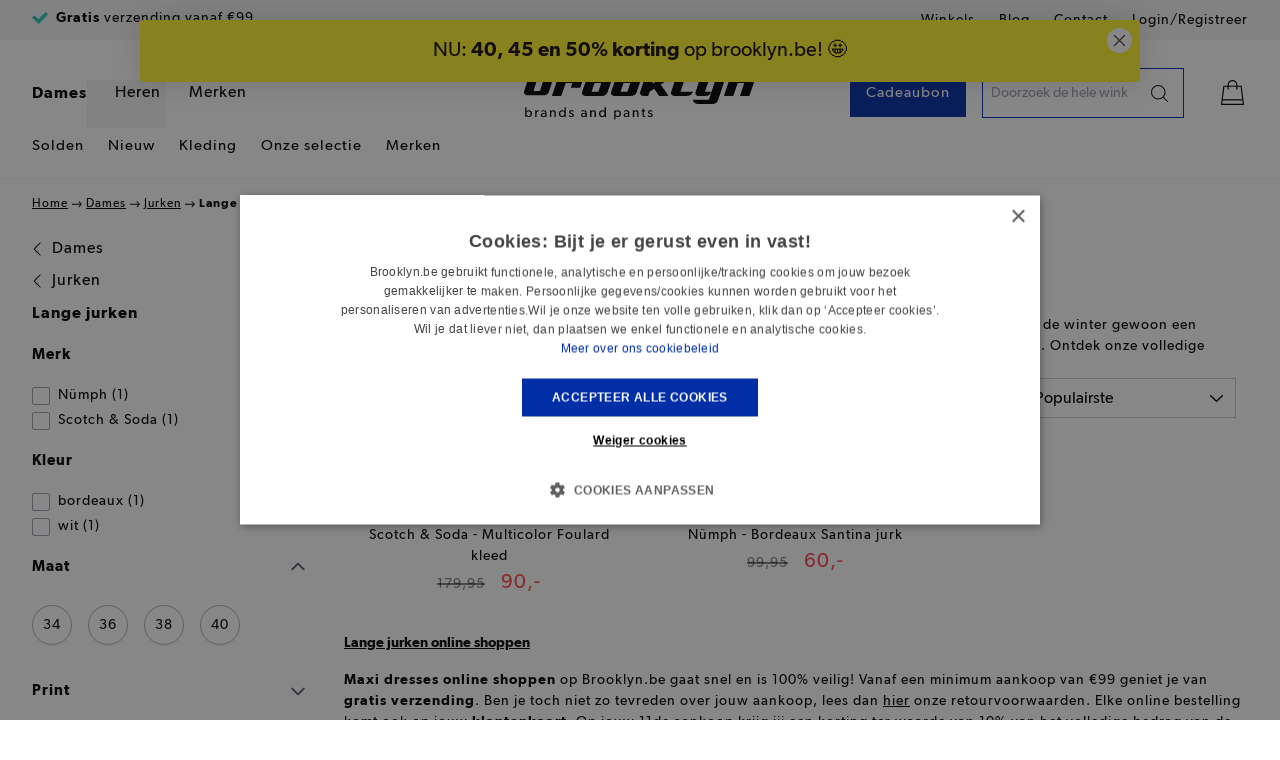

--- FILE ---
content_type: text/html; charset=UTF-8
request_url: https://www.brooklyn.be/nl/dames/jurken/lange-jurken
body_size: 63709
content:
<!doctype html>
<html lang="nl">
<head >
    <meta charset="utf-8"/>
<meta name="title" content="Lange jurken: Trend | Brooklyn.be"/>
<meta name="description" content="Tôpcollectie Lange jurken | Brooklyn.be | Spaar 10% klantenkaartkorting"/>
<meta name="robots" content="INDEX,FOLLOW"/>
<meta name="viewport" content="width=device-width, initial-scale=1"/>
<title>Lange jurken: Trend | Brooklyn.be</title>
<link  rel="stylesheet" type="text/css"  media="all" href="https://www.brooklyn.be/static/frontend/Brooklyn/brooklyn_hyva/nl_BE/css/styles.css" />
<link  rel="stylesheet" type="text/css"  media="all" href="https://www.brooklyn.be/static/frontend/Brooklyn/brooklyn_hyva/nl_BE/Amasty_Base/vendor/slick/amslick.min.css" />
<link  rel="stylesheet" type="text/css"  media="all" href="https://www.brooklyn.be/static/frontend/Brooklyn/brooklyn_hyva/nl_BE/Amasty_Storelocator/vendor/chosen/chosen.min.css" />
<link  rel="stylesheet" type="text/css"  class="glue_custom_" href="https://www.brooklyn.be/static/frontend/Brooklyn/brooklyn_hyva/nl_BE/Amasty_CheckoutCore/css/source/mkcss/amcheckout.css" />
<script  type="text/javascript"  src="https://www.brooklyn.be/static/frontend/Brooklyn/brooklyn_hyva/nl_BE/Smile_ElasticsuiteTracker/js/tracking.min.js"></script>
<script  type="text/javascript"  defer="defer" src="https://www.brooklyn.be/static/frontend/Brooklyn/brooklyn_hyva/nl_BE/js/category.min.js"></script>
<link  rel="apple-touch-icon" sizes="180x180" href="https://www.brooklyn.be/static/frontend/Brooklyn/brooklyn_hyva/nl_BE/Magento_Theme/apple-icon-180x180.png" />
<link  rel="icon" sizes="16x16" href="https://www.brooklyn.be/static/frontend/Brooklyn/brooklyn_hyva/nl_BE/Magento_Theme/favicon-16x16.png" />
<link  rel="icon" sizes="32x32" href="https://www.brooklyn.be/static/frontend/Brooklyn/brooklyn_hyva/nl_BE/Magento_Theme/favicon-32x32.png" />
<link  rel="icon" sizes="64x64" href="https://www.brooklyn.be/static/frontend/Brooklyn/brooklyn_hyva/nl_BE/Magento_Theme/favicon-64x64.png" />
<link  rel="canonical" href="https://www.brooklyn.be/nl/dames/jurken/lange-jurken" />
<link  rel="icon" type="image/x-icon" href="https://www.brooklyn.be/media/favicon/stores/1/favicon-64x64.png" />
<link  rel="shortcut icon" type="image/x-icon" href="https://www.brooklyn.be/media/favicon/stores/1/favicon-64x64.png" />
    <style>
    [x-cloak] { display: none !important; }
</style>

<script  nonce="bTdxdnk3YjMxc3Vsc2FkeXo1c21sZDY4NzQyZmpteXI=">
    window.getWpGA4Cookie = function(name) {
        match = document.cookie.match(new RegExp(name + '=([^;]+)'));
        if (match) return decodeURIComponent(match[1].replace(/\+/g, ' ')) ;
    };

    window.ga4AllowServices = false;

    var isCookieRestrictionModeEnabled = 0,
        currentWebsiteId = 1,
        cookieRestrictionName = 'user_allowed_save_cookie';

    if (isCookieRestrictionModeEnabled) {
        allowedCookies = window.getWpGA4Cookie(cookieRestrictionName);

        if (allowedCookies !== undefined) {
            allowedWebsites = JSON.parse(allowedCookies);

            if (allowedWebsites[currentWebsiteId] === 1) {
                window.ga4AllowServices = true;
            }
        }
    } else {
        window.ga4AllowServices = true;
    }
</script>
            <link rel="preconnect" href="https://www.googletagmanager.com">
        <!-- Google Tag Manager -->
<script nonce="bTdxdnk3YjMxc3Vsc2FkeXo1c21sZDY4NzQyZmpteXI="   > if (window.ga4AllowServices) {(function(w,d,s,l,i){w[l]=w[l]||[];w[l].push({'gtm.start':
new Date().getTime(),event:'gtm.js'});var f=d.getElementsByTagName(s)[0],
j=d.createElement(s),dl=l!='dataLayer'?'&l='+l:'';j.async=true;j.src=
'https://www.googletagmanager.com/gtm.js?id='+i+dl;f.parentNode.insertBefore(j,f);
})(window,document,'script','dataLayer','GTM-WB3WC7J');} </script>
<!-- End Google Tag Manager -->
        <script  nonce="bTdxdnk3YjMxc3Vsc2FkeXo1c21sZDY4NzQyZmpteXI=">
        if (window.ga4AllowServices) {
            window.dataLayer = window.dataLayer || [];
                        var dl4Objects = [{"pageName":"Lange jurken: Trend | Brooklyn.be","pageType":"category"},{"ecommerce":{"items":[{"item_name":"Scotch & Soda - Multicolor Foulard kleed","affiliation":"Brooklyn shop - Brooklyn - Brooklyn NL","item_id":"201754760","price":90,"item_brand":"Scotch & Soda","item_category":"Dames","item_category2":"Jurken","item_category3":"Lange jurken","item_list_name":"Dames\/Jurken\/Lange jurken","item_list_id":"113","index":1},{"item_name":"N\u00fcmph - Bordeaux Santina jurk","affiliation":"Brooklyn shop - Brooklyn - Brooklyn NL","item_id":"201928331","price":60,"item_brand":"N\u00fcmph","item_category":"Dames","item_category2":"Jurken","item_category3":"Lange jurken","item_list_name":"Dames\/Jurken\/Lange jurken","item_list_id":"113","index":2}],"item_list_id":"113","item_list_name":"Dames\/Jurken\/Lange jurken"},"event":"view_item_list"}];
            for (var i in dl4Objects) {
                window.dataLayer.push({ecommerce: null});
                window.dataLayer.push(dl4Objects[i]);
            }
                        var wpGA4Cookies = ['wp_ga4_user_id','wp_ga4_customerGroup'];
            wpGA4Cookies.map(function (cookieName) {
                var cookieValue = window.getWpGA4Cookie(cookieName);
                if (cookieValue) {
                    var dl4Object = {};
                    dl4Object[cookieName.replace('wp_ga4_', '')] = cookieValue;
                    window.dataLayer.push(dl4Object);
                }
            });
        }
    </script>
<!-- NO Pixel ID is configured, please goto Admin -->
<script>
console.log(
    'No Meta pixel is configured, please log in as a admin and then visit Stores -> Meta -> Setup -> Get Started'
);
</script>
<link rel="stylesheet" type="text/css" media="all" href="https://maxcdn.bootstrapcdn.com/font-awesome/latest/css/font-awesome.min.css">
<script>
    var BASE_URL = 'https://www.brooklyn.be/nl/';
    var THEME_PATH = 'https://www.brooklyn.be/static/frontend/Brooklyn/brooklyn_hyva/nl_BE';
    var COOKIE_CONFIG = {
        "expires": null,
        "path": "\u002F",
        "domain": ".www.brooklyn.be",
        "secure": true,
        "lifetime": "86400",
        "cookie_restriction_enabled": false    };
    var CURRENT_STORE_CODE = 'nl';
    var CURRENT_WEBSITE_ID = '1';

    window.hyva = window.hyva || {}

    window.cookie_consent_groups = window.cookie_consent_groups || {}
    window.cookie_consent_groups['necessary'] = true;

    window.cookie_consent_config = window.cookie_consent_config || {};
    window.cookie_consent_config['necessary'] = [].concat(
        window.cookie_consent_config['necessary'] || [],
        [
            'user_allowed_save_cookie',
            'form_key',
            'mage-messages',
            'private_content_version',
            'mage-cache-sessid',
            'last_visited_store',
            'section_data_ids'
        ]
    );
</script>
<script>
    'use strict';
    (function( hyva, undefined ) {

        function lifetimeToExpires(options, defaults) {

            var lifetime = options.lifetime || defaults.lifetime;

            if (lifetime) {
                var date = new Date;
                date.setTime(date.getTime() + lifetime * 1000);
                return date;
            }

            return null;
        }

        function generateRandomString() {

            const allowedCharacters = '0123456789abcdefghijklmnopqrstuvwxyzABCDEFGHIJKLMNOPQRSTUVWXYZ',
                length = 16;

            let formKey = '',
                charactersLength = allowedCharacters.length;

            for (var i = 0; i < length; i++) {
                formKey += allowedCharacters[Math.round(Math.random() * (charactersLength - 1))]
            }

            return formKey;
        }

        const cookieTempStorage = {};

        const internalCookie = {
            get(name) {
                const v = document.cookie.match('(^|;) ?' + name + '=([^;]*)(;|$)');
                return v ? v[2] : null;
            },
            set(name, value, days, skipSetDomain) {
                let expires,
                    path,
                    domain,
                    secure,
                    samesite;

                const defaultCookieConfig = {
                    expires: null,
                    path: '/',
                    domain: null,
                    secure: false,
                    lifetime: null,
                    samesite: 'lax'
                };

                const cookieConfig = window.COOKIE_CONFIG || {};

                expires = days
                    ? lifetimeToExpires({lifetime: 24 * 60 * 60 * days, expires: null}, defaultCookieConfig)
                    : lifetimeToExpires(window.COOKIE_CONFIG, defaultCookieConfig) || defaultCookieConfig.expires;

                path = cookieConfig.path || defaultCookieConfig.path;
                domain = !skipSetDomain && (cookieConfig.domain || defaultCookieConfig.domain);
                secure = cookieConfig.secure || defaultCookieConfig.secure;
                samesite = cookieConfig.samesite || defaultCookieConfig.samesite;

                document.cookie = name + "=" + encodeURIComponent(value) +
                    (expires ? '; expires=' + expires.toGMTString() : '') +
                    (path ? '; path=' + path : '') +
                    (domain ? '; domain=' + domain : '') +
                    (secure ? '; secure' : '') +
                    (samesite ? '; samesite=' + samesite : 'lax');
            },
            isWebsiteAllowedToSaveCookie() {
                const allowedCookies = this.get('user_allowed_save_cookie');
                if (allowedCookies) {
                    const allowedWebsites = JSON.parse(unescape(allowedCookies));

                    return allowedWebsites[CURRENT_WEBSITE_ID] === 1;
                }
                return false;
            },
            getGroupByCookieName(name) {
                const cookieConsentConfig = window.cookie_consent_config || {};
                let group = null;
                for (let prop in cookieConsentConfig) {
                    if (!cookieConsentConfig.hasOwnProperty(prop)) continue;
                    if (cookieConsentConfig[prop].includes(name)) {
                        group = prop;
                        break;
                    }
                }
                return group;
            },
            isCookieAllowed(name) {
                const cookieGroup = this.getGroupByCookieName(name);
                return cookieGroup
                    ? window.cookie_consent_groups[cookieGroup]
                    : this.isWebsiteAllowedToSaveCookie();
            },
            saveTempStorageCookies() {
                for (const [name, data] of Object.entries(cookieTempStorage)) {
                    if (this.isCookieAllowed(name)) {
                        this.set(name, data['value'], data['days'], data['skipSetDomain']);
                        delete cookieTempStorage[name];
                    }
                }
            }
        };

        hyva.getCookie = (name) => {
            const cookieConfig = window.COOKIE_CONFIG || {};

            if (cookieConfig.cookie_restriction_enabled && ! internalCookie.isCookieAllowed(name)) {
                return cookieTempStorage[name] ? cookieTempStorage[name]['value'] : null;
            }

            return internalCookie.get(name);
        }

        hyva.setCookie = (name, value, days, skipSetDomain) => {
            const cookieConfig = window.COOKIE_CONFIG || {};

            if (cookieConfig.cookie_restriction_enabled && ! internalCookie.isCookieAllowed(name)) {
                cookieTempStorage[name] = {value, days, skipSetDomain};
                return;
            }
            return internalCookie.set(name, value, days, skipSetDomain);
        }

        hyva.getBrowserStorage = () => {
            const browserStorage = window.localStorage || window.sessionStorage;
            if (!browserStorage) {
                console.warn('Browser Storage is unavailable');
                return false;
            }
            try {
                browserStorage.setItem('storage_test', 1);
                browserStorage.removeItem('storage_test');
            } catch (error) {
                console.warn('Browser Storage is not accessible', error);
                return false;
            }
            return browserStorage;
        }

        hyva.postForm = (postParams) => {
            const form = document.createElement("form");

            let data = postParams.data;

            if (! postParams.skipUenc && ! data.uenc) {
                data.uenc = btoa(window.location.href);
            }
            form.method = "POST";
            form.action = postParams.action;

            Object.keys(postParams.data).map(key => {
                const field = document.createElement("input");
                field.type = 'hidden'
                field.value = postParams.data[key];
                field.name = key;
                form.appendChild(field);
            });

            const form_key = document.createElement("input");
            form_key.type = 'hidden';
            form_key.value = hyva.getFormKey();
            form_key.name="form_key";
            form.appendChild(form_key);

            document.body.appendChild(form);

            form.submit();
        }

        hyva.getFormKey = function () {
            let formKey = hyva.getCookie('form_key');

            if (!formKey) {
                formKey = generateRandomString();
                hyva.setCookie('form_key', formKey);
            }

            return formKey;
        }

        hyva.formatPrice = (value, showSign) => {
            var formatter = new Intl.NumberFormat(
                'nl\u002DBE',
                {
                    style: 'currency',
                    currency: 'EUR',
                    signDisplay: showSign ? "always" : "auto"
                }
            );
            return (typeof Intl.NumberFormat.prototype.formatToParts === 'function') ?
                formatter.formatToParts(value).map(({type, value}) => {
                    switch (type) {
                        case 'currency':
                            return '€' || value;
                        case 'minusSign':
                            return '- ';
                        case 'plusSign':
                            return '+ ';
                        default :
                            return value;
                    }
                }).reduce((string, part) => string + part).replace(/,00/,',-').replace('€','') :
                formatter.format(value).replace(/,00/,',-').replace('€','');
        }

        const formatStr = function (str, nStart) {
            const args = Array.from(arguments).slice(2);

            return str.replace(/(%+)([0-9]+)/g, (m, p, n) => {
                const idx = parseInt(n) - nStart;

                if (args[idx] === null || args[idx] === void 0) {
                    return m;
                }
                return p.length % 2
                    ? p.slice(0, -1).replace('%%', '%') + args[idx]
                    : p.replace('%%', '%') + n;
            })
        }

        hyva.str = function (string) {
            const args = Array.from(arguments);
            args.splice(1, 0, 1);

            return formatStr.apply(undefined, args);
        }

        hyva.strf = function () {
            const args = Array.from(arguments);
            args.splice(1, 0, 0);

            return formatStr.apply(undefined, args);
        }

        /**
         * Take a html string as `content` parameter and
         * extract an element from the DOM to replace in
         * the current page under the same selector,
         * defined by `targetSelector`
         */
        hyva.replaceDomElement = (targetSelector, content) => {

            // Parse the content and extract the DOM node using the `targetSelector`
            const parser = new DOMParser();
            const doc = parser.parseFromString(content, 'text/html');
            const contentNode = doc.querySelector(targetSelector);

            // Bail if content can't be found
            if (!contentNode) {
                return;
            }

            // Extract all the script tags from the new content.
            // Script tags won't execute when inserted into a dom-element directly,
            // therefore we need to inject them to the head of the document.
            const tmpScripts = contentNode.getElementsByTagName('script');

            if (tmpScripts.length > 0) {
                // Push all script tags into an array
                // (to prevent dom manipulation while iterating over dom nodes)
                const scripts = [];
                for (let i = 0; i < tmpScripts.length; i++) {
                    scripts.push(tmpScripts[i]);
                }

                // Iterate over all script tags and duplicate+inject each into the head
                for (let i = 0; i < scripts.length; i++) {
                    let script = document.createElement('script');
                    script.innerHTML = scripts[i].innerHTML;

                    document.head.appendChild(script);

                    // Remove the original (non-executing) node from the page
                    scripts[i].parentNode.removeChild(scripts[i]);
                }
            }

            // Replace the old DOM node with the new content
            document.querySelector(targetSelector).replaceWith(contentNode);

            // Reload customerSectionData and display cookie-messages if present
            window.dispatchEvent(new CustomEvent("reload-customer-section-data"));
            hyva.initMessages();
        }

        const replace = {['+']: '-', ['/']: '_', ['=']: ','};
        hyva.getUenc = () => btoa(window.location.href).replace(/[+/=]/g, match => replace[match]);

        let currentTrap;

        const focusableElements = (rootElement) => {
            const selector = 'button, [href], input, select, textarea, details';
            return Array.from(rootElement.querySelectorAll(selector))
                .filter(el => el.style.display !== 'none' && !el.disabled && el.tabIndex !== -1)
        }

        const focusTrap = (e) => {
            const isTabPressed = e.key === 'Tab' || e.keyCode === 9;
            if (!isTabPressed) return;

            const focusable = focusableElements(currentTrap)
            const firstFocusableElement = focusable[0]
            const lastFocusableElement = focusable[focusable.length - 1]

            e.shiftKey
                ? document.activeElement === firstFocusableElement && (lastFocusableElement.focus(), e.preventDefault())
                : document.activeElement === lastFocusableElement && (firstFocusableElement.focus(), e.preventDefault())
        };

        hyva.releaseFocus = (rootElement) => {
            if (currentTrap && (!rootElement || rootElement === currentTrap)) {
                currentTrap.removeEventListener('keydown', focusTrap)
                currentTrap = null
            }
        }
        hyva.trapFocus = (rootElement) => {
            if (!rootElement) return;
            hyva.releaseFocus()
            currentTrap = rootElement
            rootElement.addEventListener('keydown', focusTrap)
            const firstElement = focusableElements(rootElement)[0]
            firstElement && firstElement.focus()
        }

        window.addEventListener('user-allowed-save-cookie', () => internalCookie.saveTempStorageCookies())

    }( window.hyva = window.hyva || {} ));
</script>
<script>
    if (!window.IntersectionObserver) {
        window.IntersectionObserver = function (callback) {
            this.observe = el => el && callback(this.takeRecords());
            this.takeRecords = () => [{isIntersecting: true, intersectionRatio: 1}];
            this.disconnect = () => {};
            this.unobserve = () => {};
        }
    }
</script>

<meta property="og:type" content="product.group"/>
<meta property="og:title" content="Lange&#x20;jurken&#x3A;&#x20;Trend&#x20;&#x7C;&#x20;Brooklyn.be"/>
<meta property="og:description" content="T&#xF4;pcollectie&#x20;Lange&#x20;jurken&#x20;&#x7C;&#x20;Brooklyn.be&#x20;&#x7C;&#x20;Spaar&#x20;10&#x25;&#x20;klantenkaartkorting"/>
<meta property="og:url" content="https://www.brooklyn.be/nl/dames/jurken/lange-jurken"/>
<script type="application/ld+json">{"@context":"http:\/\/schema.org","@type":"WebSite","url":"https:\/\/www.brooklyn.be\/"}</script><script type="application/ld+json">{"@context":"http:\/\/schema.org","@type":"BreadcrumbList","itemListElement":[{"@type":"ListItem","item":{"@id":"https:\/\/www.brooklyn.be\/nl\/dames","name":"Dames"},"position":1},{"@type":"ListItem","item":{"@id":"https:\/\/www.brooklyn.be\/nl\/dames\/jurken","name":"Jurken"},"position":2},{"@type":"ListItem","item":{"@id":"https:\/\/www.brooklyn.be\/nl\/dames\/jurken\/lange-jurken","name":"Lange jurken"},"position":3}]}</script><!-- Datatrics Pixel -->
<script type="text/x-magento-init">
    {
        "*": {
            "Magento_Ui/js/core/app": {
                "components": {
                    "queuedevents": {
                        "component": "Datatrics_Connect/js/push",
                        "queuedevents": {
                            "url": "https://www.brooklyn.be/nl/datatrics/cart/get/"
                        }
                    }
                }
            }
        }
    }
</script>

<link type="text/css" media="all" rel="stylesheet" href="https://www.brooklyn.be/dist/magento.4c69d280b05e8a4dcd32.css">

<script src="https://www.brooklyn.be/dist/head.c345e79f93df1cc55bdc.js" async></script>
<link rel="preconnect" href="https://brooklyn.cdn.amplifydigital.be/">

<script type="application/ld+json">{"@context":"http:\/\/schema.org\/","@type":"WebPage","url":"https:\/\/www.brooklyn.be\/nl\/dames\/jurken\/lange-jurken","mainEntity":{"@context":"http:\/\/schema.org","@type":"OfferCatalog","name":"[{filter_looks_value} ]Lange jurken[ in {filter_color_value}][ in {filter_colordetail_value}][ van {filter_brand_value}][ {filter_modelname_value}][ {filter_capcollection_value}][ in {filter_bag_size_value} formaat][ in {filter_fabric_value}][ in maat {filter_sizea_value}][ in maat {filter_sizev_value}][ in {filter_sizebl}][ in maat {filter_sizer_value}][ in {filter_fit_value}][ {filter_waist}][ met {filter_print_value}][ met {filter_sleeve_type_value}][ in {filter_jeans_type_value}][ met {filter_neckline_value}][ in {filter_article_length_value}][ met {filter_closure}][ met {filter_finishing}][ voor {filter_screen_format}]","url":"https:\/\/www.brooklyn.be\/nl\/dames\/jurken\/lange-jurken","numberOfItems":2,"itemListElement":[]},"speakable":{"@type":"SpeakableSpecification","cssSelector":[".category-description"],"xpath":["\/html\/head\/title"]}}</script></head>
<body id="html-body" class="page-with-filter page-products categorypath-dames-jurken-lange-jurken category-lange-jurken catalog-category-view page-layout-2columns-left">
<!-- Google Tag Manager (noscript) -->
<noscript><iframe src="https://www.googletagmanager.com/ns.html?id=GTM-WB3WC7J"
height="0" width="0" style="display:none;visibility:hidden"></iframe></noscript>
<!-- End Google Tag Manager (noscript) --><div
            class="ambanners ambanner-10"
        data-position="10"
        data-bannerid=""
        data-role="amasty-banner-container"
></div>
<input name="form_key" type="hidden" value="gfWBYvdkR3HINW7R" /><div class="page-wrapper"><header class="page-header"><script type="application/javascript" async
 src="https://static.klaviyo.com/onsite/js/klaviyo.js?company_id=XKkewf"></script>
<div x-data="initKlaviyoCustomerTracking()"
     @private-content-loaded.window="sendCustomerDataToKlaviyo(event.detail.data)"></div>
    <script>
        function initKlaviyoCustomerTracking() {
            return {
                sendCustomerDataToKlaviyo(data) {
                    const _learnq = window._learnq || [];
                    const customer = data.customer;

                    if (customer && customer.email) {
                        _learnq.push(['identify', {
                            $email: customer.email,
                            $first_name: customer.firstname ? customer.firstname : '',
                            $last_name:  customer.lastname ? customer.lastname : ''
                        }]);
                    }
                }
            }
        }
    </script>
<a class="action skip sr-only contentarea"
   href="#contentarea">
    <span>
        Ga naar de inhoud    </span>
</a>





    <div class="craft">
        

    

<header class="header header--open relative bg-white z-50 w-screen max-w-full md:relative top-0 left-0 target-group_dames">
    <div class="w-full bg-gray-100 py-9px min-h-[40px] header-top-menu">
        <div class="container">
            <div class="row">
                <div class="col md:flex justify-between">
                                                                

    <div class="flex h-[18px] overflow-hidden"
         x-data="uspSlider()"
    >
                    <div
                x-show="activeIndex === 0"
                x-cloak
                class="md:mr-4 lg:mr-8 w-full flex items-center justify-center md:justify-start whitespace-nowrap">
                    <span class="inline-block mr-2">
                            
                                        
    <svg  width="16" height="12" class="text-green-400" role="img" aria-label="check">
                <use xlink:href="https://www.brooklyn.be/dist/symbol-sprite.36d4f78c114e43691df0.svg#check"/>
    </svg>

                    </span>
                <span class="leading-none"><strong>Gratis</strong> verzending vanaf €99</span>
            </div>
                    <div
                x-show="activeIndex === 1"
                x-cloak
                class="md:mr-4 lg:mr-8 w-full flex items-center justify-center md:justify-start whitespace-nowrap">
                    <span class="inline-block mr-2">
                            
                                        
    <svg  width="16" height="12" class="text-green-400" role="img" aria-label="check">
                <use xlink:href="https://www.brooklyn.be/dist/symbol-sprite.36d4f78c114e43691df0.svg#check"/>
    </svg>

                    </span>
                <span class="leading-none"><strong>10%</strong> klantenkaartkorting</span>
            </div>
                    <div
                x-show="activeIndex === 2"
                x-cloak
                class="md:mr-4 lg:mr-8 w-full flex items-center justify-center md:justify-start whitespace-nowrap">
                    <span class="inline-block mr-2">
                            
                                        
    <svg  width="16" height="12" class="text-green-400" role="img" aria-label="check">
                <use xlink:href="https://www.brooklyn.be/dist/symbol-sprite.36d4f78c114e43691df0.svg#check"/>
    </svg>

                    </span>
                <span class="leading-none"><strong>Specialist</strong> in broeken</span>
            </div>
            </div>
    <script>
        function uspSlider () {
            return {
                activeIndex: 0,
                itemCount: '3',
                timer: null,
                init() {
                    this.runSlider();
                },
                runSlider() {
                    this.timer = setInterval(() => {
                        if (this.activeIndex === Number(this.itemCount) - 1 ) {
                            this.activeIndex = 0;
                        } else {
                            this.activeIndex++;
                        }
                    }, 3000)
                }
            }
        }
    </script>
                                        <div class="hidden md:block">
                        <nav>
    <ul class="flex leading none">
                    <li class="md:ml-4 lg:ml-6 first:ml-0 inline-block leading-relaxed">
                <a href="https://www.brooklyn.be/nl/winkels">Winkels</a>
            </li>
                    <li class="md:ml-4 lg:ml-6 first:ml-0 inline-block leading-relaxed">
                <a href="https://www.brooklyn.be/nl/nieuws">Blog</a>
            </li>
                    <li class="md:ml-4 lg:ml-6 first:ml-0 inline-block leading-relaxed">
                <a href="https://www.brooklyn.be/nl/contact">Contact</a>
            </li>
                <li class="md:ml-4 lg:ml-6 first:ml-0 inline-block leading-relaxed">
            <a href="https://www.brooklyn.be/nl/customer/account" class="account--logged-url">
                <span class="account-label">
                    <span class="account--logged-out">Login/Registreer</span>
                    <span class="account--logged-in hidden">Je account</span>
                </span>
            </a>
        </li>
    </ul>
</nav>
                    </div>
                </div>
            </div>
        </div>
    </div>
    <div class="w-full flex items-center h-15 md:h-auto md:block md:py-5 border-b border-gray-100 relative">
        <div class="container">
            <div class="row">
                <div class="col w-1/4 md:w-5/12 md:relative md:-left-3 flex items-center main-menu">
                    <button
                        class="xl:hidden"
                        data-toggle
                        data-target=".js-mobile-menu"
                        data-classname="hidden"
                        data-overflow
                    >    
                            
    <svg  width="32" height="32" role="img" aria-label="hamburger">
                <use xlink:href="https://www.brooklyn.be/dist/symbol-sprite.36d4f78c114e43691df0.svg#hamburger"/>
    </svg>
</button>
                    <ul class="hidden xl:flex">
                                                                                <li>
                                <a href="https://www.brooklyn.be/nl/inspiratie-dames"
                                                                            data-cookieLink="https://www.brooklyn.be/nl/inspiratie-dames"
                                                                        data-target="main-submenu-10"
                                    class="main-menu__link mr-1 text-xl leading-relaxed  main-menu__link--active"
                                >Dames</a>
                            </li>
                                                                                <li>
                                <a href="https://www.brooklyn.be/nl/inspiratie-heren"
                                                                            data-cookieLink="https://www.brooklyn.be/nl/inspiratie-heren"
                                                                        data-target="main-submenu-16"
                                    class="main-menu__link mr-1 text-xl leading-relaxed  "
                                >Heren</a>
                            </li>
                                                                                <li>
                                <a href="https://www.brooklyn.be/nl/merk?product_list_order=new_arrivals"
                                                                            data-cookieLink="https://www.brooklyn.be/nl/merk?product_list_order=new_arrivals"
                                                                        data-target="main-submenu-1007"
                                    class="main-menu__link mr-1 text-xl leading-relaxed  "
                                >Merken</a>
                            </li>
                                            </ul>
                </div>
                <div class="col w-1/2 md:w-1/6 flex justify-center">
                    <a href="https://www.brooklyn.be/nl/">
                            
                                        
    <svg  width="141" height="40" class="block md:hidden" role="img" aria-label="logo">
                <use xlink:href="https://www.brooklyn.be/dist/symbol-sprite.36d4f78c114e43691df0.svg#logo"/>
    </svg>

                            
                                        
    <svg  width="231" height="66" class="hidden md:block" role="img" aria-label="logo">
                <use xlink:href="https://www.brooklyn.be/dist/symbol-sprite.36d4f78c114e43691df0.svg#logo"/>
    </svg>

                    </a>
                </div>
                <div class="col w-1/4 md:w-5/12 flex justify-end items-center">
                    <ul class="hidden xl:flex gap-x-4 main-nav-right-items">
                                                    <li class="">
                                <a href="/nl/inspiratie/blogbook-cadeaubonnen"
                                                                            data-cookieLink="/nl/inspiratie/blogbook-cadeaubonnen"
                                                                        class="button text-lg leading-relaxed "
                                >Cadeaubon</a>
                            </li>
                                                                        </ul>
                    
<div data-search-wrapper="false" class="search-wrapper">
    <div class="search-overlay flex flex-wrap justify-center pointer-events-none mx-auto">
        <form autocomplete="off" role="presentation" class="w-full flex justify-center search-overlay__inner relative">
            <button class="search-input__back hidden px-4 w-16 pointer-events-auto justify-center items-center" data-search-back>
                <svg viewBox="0 0 24 24" class="w-full">
                    <path d="M.424 11.183l3.935-3.904a.966.966 0 011.36 0 .948.948 0 01.08 1.26l-.08.09L3.327 11H23a1 1 0 01.993.883L24 12a1 1 0 01-.883.993L23 13H3.328l2.39 2.372a.948.948 0 01.08 1.259l-.08.09a.967.967 0 01-1.268.079l-.09-.08-3.936-3.903a1 1 0 01-.407-.63l-.013-.102L0 11.981l.007-.1.011-.067a.995.995 0 01.406-.631l3.935-3.904-3.935 3.904z" fill-rule="evenodd"></path>
                </svg>
            </button>
            <input
                class="search-input pointer-events-auto bg-white outline-none border-0 focus:outline-none focus:border-none"
                placeholder="Doorzoek de hele winkel"
                data-search
                role="presentation"
                type="search"
                autocomplete="off"
                name="q">
            <button class="search-input__clear bg-white hidden px-4 w-12 h-full pointer-events-auto justify-center items-center" data-search-clear>
                <svg viewBox="0 0 24 24" class="search-input__clear--icon">
                    <path d="M12 10.49L3.828 2.317a1.063 1.063 0 00-1.513-.002c-.42.42-.416 1.094.002 1.513L10.49 12l-8.173 8.172a1.063 1.063 0 00-.002 1.513c.42.42 1.094.416 1.513-.002L12 13.51l8.172 8.173c.426.426 1.096.42 1.513.002.42-.42.416-1.094-.002-1.513L13.51 12l8.173-8.172c.426-.426.42-1.096.002-1.513a1.067 1.067 0 00-1.513.002L12 10.49z" fill-rule="evenodd"></path>
                </svg>
                <div class="search-input__loader absolute top-0 left-0 loader flex items-center justify-center w-12 h-full hide-loader" data-search-loader>
                    <div class="throbber"></div>
                </div>
            </button>
            <button data-search-button type="button" class="search-input__open h-full flex items-center pointer-events-auto">
                <span class="inline-block p-3 mobile-control bg-white">
                        
                            
    <svg  width="24" height="24" role="img" aria-label="search">
                <use xlink:href="https://www.brooklyn.be/dist/symbol-sprite.36d4f78c114e43691df0.svg#search"/>
    </svg>

                </span>
            </button>
            <button data-search-submit type="button" class="search-input__submit h-full hidden flex items-center pointer-events-auto">
                <span class="inline-block p-3 mobile-control bg-white">
                        
                            
    <svg  width="32" height="32" role="img" aria-label="search">
                <use xlink:href="https://www.brooklyn.be/dist/symbol-sprite.36d4f78c114e43691df0.svg#search"/>
    </svg>

                </span>
            </button>
        </form>
        <div data-search-suggest class="w-full h-full overflow-auto mt-4 hidden pointer-events-auto bg-white p-4"></div>
    </div>
</div>
                    
<ul class="flex justify-end items-center">
    <li>
        <a href="/nl/checkout/cart/"
            class="block relative ml-2 md:ml-8">
                
                                        
    <svg  class="align-middle" width="32" height="32" role="img" aria-label="bag">
                <use xlink:href="https://www.brooklyn.be/dist/symbol-sprite.36d4f78c114e43691df0.svg#bag"/>
    </svg>

            <span class="cart-qty-wrapper"></span>
        </a>
    </li>
</ul>
                </div>
            </div>
                                                                                            <div x-data class="row main-submenu current-open-submenu"  data-submenu="main-submenu-10">
                            <div class="col">
                                <ul class="mt-2 hidden xl:flex">
                                                                                                                    
                                                                                                                            
                                        
                                        <li class="group" >
                                            <a href="/nl/dames?sales_code[0]=S01&amp;sales_code[1]=S02&amp;sales_code[2]=S03"
                                               class="mr-6 text-lg leading-relaxed group-hover:custom-underline "
                                            >Solden</a>

                                                                                    </li>
                                                                                                                    
                                                                                                                            
                                        
                                        <li class="group" >
                                            <a href="/nl/dames?product_list_order=new_arrivals"
                                               class="mr-6 text-lg leading-relaxed group-hover:custom-underline "
                                            >Nieuw</a>

                                                                                    </li>
                                                                                                                    
                                                                                                                            
                                                                                                                            
                                        <li class="group" @mouseenter="$dispatch('show-overlay')" @mouseleave="$dispatch('hide-overlay')">
                                            <a href="/nl/dames"
                                               class="mr-6 text-lg leading-relaxed group-hover:custom-underline "
                                            >Kleding</a>

                                                                                            
    <div class="hidden group-hover:block absolute w-full left-0 bg-white z-40 py-10 overflow-hidden shadow-sm wf">
        <div class="inner pt-10 border-t border-gray-100">
            <div class="container">
                <div class="row">
                                                                                        <div class="col md:w-1/6">
                                                            <h4 class="font-semibold text-lg leading-none">Dameskleding</h4>
                                                                                        <ul class="mt-6">
                                                                                                                                                                <li>
                                                <a href="/nl/dames"
                                                    class="flex mt-4 leading-none text-lg hover:underline"
                                                >Alle dameskleding</a>
                                            </li>
                                                                                                                                                                                                        <li>
                                                <a href="/nl/dames/jassen-mantels"
                                                    class="flex mt-4 leading-none text-lg hover:underline"
                                                >Jassen &amp; vestjes</a>
                                            </li>
                                                                                                                                                                                                        <li>
                                                <a href="/nl/dames/sweaters-truien"
                                                    class="flex mt-4 leading-none text-lg hover:underline"
                                                >Truien</a>
                                            </li>
                                                                                                                                                                                                        <li>
                                                <a href="/nl/dames/jeans"
                                                    class="flex mt-4 leading-none text-lg hover:underline"
                                                >Jeans</a>
                                            </li>
                                                                                                                                                                                                        <li>
                                                <a href="/nl/dames/broeken"
                                                    class="flex mt-4 leading-none text-lg hover:underline"
                                                >Broeken</a>
                                            </li>
                                                                                                                                                                                                        <li>
                                                <a href="/nl/dames/blouses"
                                                    class="flex mt-4 leading-none text-lg hover:underline"
                                                >Blouses</a>
                                            </li>
                                                                                                                                                                                                        <li>
                                                <a href="/nl/dames/tops-t-shirts"
                                                    class="flex mt-4 leading-none text-lg hover:underline"
                                                >Tops &amp; t-shirts</a>
                                            </li>
                                                                                                                                                                                                        <li>
                                                <a href="/nl/dames/jurken"
                                                    class="flex mt-4 leading-none text-lg hover:underline"
                                                >Jurken</a>
                                            </li>
                                                                                                                                                                                                        <li>
                                                <a href="/nl/dames/rokken"
                                                    class="flex mt-4 leading-none text-lg hover:underline"
                                                >Rokken</a>
                                            </li>
                                                                                                                                                                                                        <li>
                                                <a href="/nl/dames/accessoires"
                                                    class="flex mt-4 leading-none text-lg hover:underline"
                                                >Accessoires</a>
                                            </li>
                                                                                                            </ul>
                                                                                        <a href="/nl/dames"
        
        class="text-link mt-4 leading-none text-lg"
    >Alle kleding</a>
                        </div>
                                                                    <div class="col md:w-1/6">
                                                            <h4 class="font-semibold text-lg leading-none">Merken</h4>
                                                                                        <ul class="mt-6">
                                                                                                                                                                <li>
                                                <a href="/nl/dames"
                                                    class="flex mt-4 leading-none text-lg hover:underline"
                                                >Alle damesmerken</a>
                                            </li>
                                                                                                                                                                                                        <li>
                                                <a href="/nl/merk/by-bar"
                                                    class="flex mt-4 leading-none text-lg hover:underline"
                                                >By Bar</a>
                                            </li>
                                                                                                                                                                                                        <li>
                                                <a href="/nl/merk/sessun"
                                                    class="flex mt-4 leading-none text-lg hover:underline"
                                                >Sessùn</a>
                                            </li>
                                                                                                                                                                                                        <li>
                                                <a href="/nl/merk/skunkfunk"
                                                    class="flex mt-4 leading-none text-lg hover:underline"
                                                >Skunkfunk</a>
                                            </li>
                                                                                                                                                                                                        <li>
                                                <a href="/nl/merk/frnch"
                                                    class="flex mt-4 leading-none text-lg hover:underline"
                                                >Frnch</a>
                                            </li>
                                                                                                                                                                                                        <li>
                                                <a href="/nl/merk/grace-mila"
                                                    class="flex mt-4 leading-none text-lg hover:underline"
                                                >Grace &amp; Mila</a>
                                            </li>
                                                                                                                                                                                                        <li>
                                                <a href="/nl/merk/armed-angels"
                                                    class="flex mt-4 leading-none text-lg hover:underline"
                                                >Armed Angels</a>
                                            </li>
                                                                                                                                                                                                        <li>
                                                <a href="/nl/merk/yerse"
                                                    class="flex mt-4 leading-none text-lg hover:underline"
                                                >YERSE</a>
                                            </li>
                                                                                                                                                                                                        <li>
                                                <a href="/nl/merk/carhartt-wip"
                                                    class="flex mt-4 leading-none text-lg hover:underline"
                                                >Carhartt WIP</a>
                                            </li>
                                                                                                                                                                                                        <li>
                                                <a href="/nl/merk/lee"
                                                    class="flex mt-4 leading-none text-lg hover:underline"
                                                >Lee</a>
                                            </li>
                                                                                                                                                                                                        <li>
                                                <a href="/nl/merk/levi-s"
                                                    class="flex mt-4 leading-none text-lg hover:underline"
                                                >Levi&#039;s</a>
                                            </li>
                                                                                                            </ul>
                                                                                        <a href="/nl/merk"
        
        class="text-link mt-4 leading-none text-lg"
    >Alle merken</a>
                        </div>
                                                                    <div class="col md:w-1/6">
                                                            <h4 class="font-semibold text-lg leading-none">Fashion Focus</h4>
                                                                                        <ul class="mt-6">
                                                                                                                                                                <li>
                                                <a href="/nl/nieuws/faux-fur"
                                                    class="flex mt-4 leading-none text-lg hover:underline"
                                                >Faux fur</a>
                                            </li>
                                                                                                                                                                                                        <li>
                                                <a href="/nl/nieuws/faux-leather"
                                                    class="flex mt-4 leading-none text-lg hover:underline"
                                                >Faux leather</a>
                                            </li>
                                                                                                                                                                                                        <li>
                                                <a href="/nl/nieuws/barn-jacket"
                                                    class="flex mt-4 leading-none text-lg hover:underline"
                                                >Barn jackets</a>
                                            </li>
                                                                                                                                                                                                        <li>
                                                <a href="/nl/nieuws/50-tinten-bruin-2"
                                                    class="flex mt-4 leading-none text-lg hover:underline"
                                                >50 tinten bruin</a>
                                            </li>
                                                                                                            </ul>
                                                                                        <a href="https://www.brooklyn.be/nl/inspiratie-dames"
        
        class="text-link mt-4 leading-none text-lg"
    >Overzicht Dames</a>
                        </div>
                                                                                                                                                                                            <div class="col md:w-1/6 relative z-10">
                                <a href="/nl/inspiratie-dames/gifts-voor-dames"
                                    class="relative block z-10"
                                >
                                    <img  class="lazyload" width="388" height="484" alt="251203 block DAMES GIFTS min" data-src="https://brooklyn.cdn.amplifydigital.be/https%3A%2F%2Fwww.brooklyn.be%2Fvolumes%2Fgeneral%2FInspiratie%2F251203_blockDAMES_GIFTS-min_2025-12-08-125049_bbfn.jpg?auto=compress%2Cformat&amp;crop=focalpoint&amp;cs=srgb&amp;dpr=2&amp;fit=crop&amp;fp-x=0.5&amp;fp-y=0.5&amp;h=484&amp;q=80&amp;w=388&amp;s=3c850aa09321b83733842f5caa810d69">
                                    <div class="text-center w-full mt-5">
                                        <span class="font-semibold block text-xl">Geschenktips</span>
                                        <span class="block-link block">Ontdek</span>
                                    </div>
                                </a>
                            </div>
                                                                                                            <div class="col md:w-1/6 relative z-10">
                                <a href="/nl/inspiratie/dressed-to-dive-in"
                                    class="relative block z-10"
                                >
                                    <img  class="lazyload" width="388" height="484" alt="251203 blockdames feest min" data-src="https://brooklyn.cdn.amplifydigital.be/https%3A%2F%2Fwww.brooklyn.be%2Fvolumes%2Fgeneral%2FInspiratie%2F251203_blockdames_feest-min.jpg?auto=compress%2Cformat&amp;crop=focalpoint&amp;cs=srgb&amp;dpr=2&amp;fit=crop&amp;fp-x=0.5&amp;fp-y=0.5&amp;h=484&amp;q=80&amp;w=388&amp;s=e37bc4ba154aabb6d120268fe1938607">
                                    <div class="text-center w-full mt-5">
                                        <span class="font-semibold block text-xl">Feestlooks</span>
                                        <span class="block-link block">Ontdek</span>
                                    </div>
                                </a>
                            </div>
                                                            </div>
            </div>
        </div>
    </div>
                                                                                    </li>
                                                                                                                    
                                                                                                                            
                                        
                                        <li class="group" >
                                            <a href="/nl/inspiratie"
                                               class="mr-6 text-lg leading-relaxed group-hover:custom-underline "
                                            >Onze selectie</a>

                                                                                    </li>
                                                                                                                    
                                                                                                                            
                                                                                                                            
                                        <li class="group" @mouseenter="$dispatch('show-overlay')" @mouseleave="$dispatch('hide-overlay')">
                                            <a href="/nl/inspiratie-dames/merken/overzicht-merken-dames"
                                               class="mr-6 text-lg leading-relaxed group-hover:custom-underline "
                                            >Merken</a>

                                                                                            
    <div class="hidden group-hover:block absolute w-full left-0 bg-white z-40 py-10 overflow-hidden shadow-sm wf">
        <div class="inner pt-10 border-t border-gray-100">
            <div class="container">
                <div class="row">
                                                                                        <div class="col md:w-1/6">
                                                            <h4 class="font-semibold text-lg leading-none">In de kijker</h4>
                                                                                        <ul class="mt-6">
                                                                                                                                                                <li>
                                                <a href="/nl/merk/by-bar"
                                                    class="flex mt-4 leading-none text-lg hover:underline"
                                                >By Bar</a>
                                            </li>
                                                                                                                                                                                                        <li>
                                                <a href="/nl/merk/frnch"
                                                    class="flex mt-4 leading-none text-lg hover:underline"
                                                >Frnch</a>
                                            </li>
                                                                                                                                                                                                        <li>
                                                <a href="/nl/merk/sessun"
                                                    class="flex mt-4 leading-none text-lg hover:underline"
                                                >Sessùn</a>
                                            </li>
                                                                                                                                                                                                        <li>
                                                <a href="/nl/merk/grace-mila"
                                                    class="flex mt-4 leading-none text-lg hover:underline"
                                                >Grace &amp; Mila</a>
                                            </li>
                                                                                                                                                                                                        <li>
                                                <a href="/nl/merk/numph"
                                                    class="flex mt-4 leading-none text-lg hover:underline"
                                                >Nümph</a>
                                            </li>
                                                                                                                                                                                                        <li>
                                                <a href="/nl/merk/my-essential-wardrobe"
                                                    class="flex mt-4 leading-none text-lg hover:underline"
                                                >My essentials wardrobe</a>
                                            </li>
                                                                                                            </ul>
                                                                                        <a href="/nl/dames"
        
        class="text-link mt-4 leading-none text-lg"
    >Ontdek alle damesmerken</a>
                        </div>
                                                                    <div class="col md:w-1/6">
                                                            <h4 class="font-semibold text-lg leading-none">Jeans</h4>
                                                                                        <ul class="mt-6">
                                                                                                                                                                <li>
                                                <a href="/nl/merk/lee?targetgroup=Dames"
                                                    class="flex mt-4 leading-none text-lg hover:underline"
                                                >Lee</a>
                                            </li>
                                                                                                                                                                                                        <li>
                                                <a href="/nl/merk/calvin-klein?targetgroup=Dames"
                                                    class="flex mt-4 leading-none text-lg hover:underline"
                                                >Calvin Klein</a>
                                            </li>
                                                                                                                                                                                                        <li>
                                                <a href="/nl/merk/tommy-jeans?targetgroup=Dames"
                                                    class="flex mt-4 leading-none text-lg hover:underline"
                                                >Tommy Jeans</a>
                                            </li>
                                                                                                                                                                                                        <li>
                                                <a href="/nl/merk/levi-s?targetgroup=Dames"
                                                    class="flex mt-4 leading-none text-lg hover:underline"
                                                >Levi&#039;s</a>
                                            </li>
                                                                                                                                                                                                        <li>
                                                <a href="/nl/merk/diesel/jeans?targetgroup=Dames"
                                                    class="flex mt-4 leading-none text-lg hover:underline"
                                                >Diesel</a>
                                            </li>
                                                                                                                                                                                                        <li>
                                                <a href="/nl/merk/pepe-jeans-london"
                                                    class="flex mt-4 leading-none text-lg hover:underline"
                                                >Pepe Jeans</a>
                                            </li>
                                                                                                            </ul>
                                                                                        <a href="/nl/dames"
        
        class="text-link mt-4 leading-none text-lg"
    >Ontdek alle damesmerken</a>
                        </div>
                                                                    <div class="col md:w-1/6">
                                                            <h4 class="font-semibold text-lg leading-none">Sustainable</h4>
                                                                                        <ul class="mt-6">
                                                                                                                                                                <li>
                                                <a href="/nl/merk/armed-angels"
                                                    class="flex mt-4 leading-none text-lg hover:underline"
                                                >Armed Angels</a>
                                            </li>
                                                                                                                                                                                                        <li>
                                                <a href="/nl/merk/scotch-soda?targetgroup=Dames"
                                                    class="flex mt-4 leading-none text-lg hover:underline"
                                                >Scotch and Soda</a>
                                            </li>
                                                                                                                                                                                                        <li>
                                                <a href="/nl/merk/esme-studios"
                                                    class="flex mt-4 leading-none text-lg hover:underline"
                                                >Esmé Studios </a>
                                            </li>
                                                                                                                                                                                                        <li>
                                                <a href="/nl/merk/skunkfunk"
                                                    class="flex mt-4 leading-none text-lg hover:underline"
                                                >SKFK</a>
                                            </li>
                                                                                                                                                                                                        <li>
                                                <a href="/nl/merk/thinking-mu"
                                                    class="flex mt-4 leading-none text-lg hover:underline"
                                                >Thinking Mu</a>
                                            </li>
                                                                                                                                                                                                        <li>
                                                <a href="/nl/merk/ecoalf"
                                                    class="flex mt-4 leading-none text-lg hover:underline"
                                                >ECOALF</a>
                                            </li>
                                                                                                            </ul>
                                                                                        <a href="/nl/dames"
        
        class="text-link mt-4 leading-none text-lg"
    >Ontdek alle damesmerken</a>
                        </div>
                                                                                                                                                                                            <div class="col md:w-1/6 relative z-10">
                                <a href="/nl/merk/by-bar"
                                    class="relative block z-10"
                                >
                                    <img  class="lazyload" width="388" height="484" alt="250911 Highlight By bar" data-src="https://brooklyn.cdn.amplifydigital.be/https%3A%2F%2Fwww.brooklyn.be%2Fvolumes%2Fgeneral%2FInspiratie%2FLookbooks%2F250911_Highlight-By-bar.jpg?auto=compress%2Cformat&amp;crop=focalpoint&amp;cs=srgb&amp;dpr=2&amp;fit=crop&amp;fp-x=0.5&amp;fp-y=0.5&amp;h=484&amp;q=80&amp;w=388&amp;s=2288e81f68fbfddc0ef963e9d4e50ef8">
                                    <div class="text-center w-full mt-5">
                                        <span class="font-semibold block text-xl">By Bar</span>
                                        <span class="block-link block">Shop</span>
                                    </div>
                                </a>
                            </div>
                                                                                                            <div class="col md:w-1/6 relative z-10">
                                <a href="/nl/merk/moss-copenhagen"
                                    class="relative block z-10"
                                >
                                    <img  class="lazyload" width="388" height="484" alt="250911 Highlight Msch" data-src="https://brooklyn.cdn.amplifydigital.be/https%3A%2F%2Fwww.brooklyn.be%2Fvolumes%2Fgeneral%2FHomepage%2FHomepage-dames%2F250911_Highlight-Msch.jpg?auto=compress%2Cformat&amp;crop=focalpoint&amp;cs=srgb&amp;dpr=2&amp;fit=crop&amp;fp-x=0.5&amp;fp-y=0.5&amp;h=484&amp;q=80&amp;w=388&amp;s=68bce62a9a09ed52b7e1444ecf4d3a66">
                                    <div class="text-center w-full mt-5">
                                        <span class="font-semibold block text-xl">Msch Copenhagen</span>
                                        <span class="block-link block">Shop</span>
                                    </div>
                                </a>
                            </div>
                                                            </div>
            </div>
        </div>
    </div>
                                                                                    </li>
                                                                    </ul>
                            </div>
                        </div>
                                                                                                    <div x-data class="row main-submenu hidden"  data-submenu="main-submenu-16">
                            <div class="col">
                                <ul class="mt-2 hidden xl:flex">
                                                                                                                    
                                                                                                                            
                                        
                                        <li class="group" >
                                            <a href="/nl/merk?sales_code%5B0%5D=S01&amp;sales_code%5B1%5D=S02&amp;sales_code%5B2%5D=S03"
                                               class="mr-6 text-lg leading-relaxed group-hover:custom-underline "
                                            >Solden</a>

                                                                                    </li>
                                                                                                                    
                                                                                                                            
                                        
                                        <li class="group" >
                                            <a href="/nl/heren?product_list_order=new_arrivals"
                                               class="mr-6 text-lg leading-relaxed group-hover:custom-underline "
                                            >Nieuw</a>

                                                                                    </li>
                                                                                                                    
                                                                                                                            
                                                                                                                            
                                        <li class="group" @mouseenter="$dispatch('show-overlay')" @mouseleave="$dispatch('hide-overlay')">
                                            <a href="/nl/heren"
                                               class="mr-6 text-lg leading-relaxed group-hover:custom-underline "
                                            >Kleding</a>

                                                                                            
    <div class="hidden group-hover:block absolute w-full left-0 bg-white z-40 py-10 overflow-hidden shadow-sm wf">
        <div class="inner pt-10 border-t border-gray-100">
            <div class="container">
                <div class="row">
                                                                                        <div class="col md:w-1/6">
                                                            <h4 class="font-semibold text-lg leading-none">Herenkleding</h4>
                                                                                        <ul class="mt-6">
                                                                                                                                                                <li>
                                                <a href="/nl/heren/jassen-mantels"
                                                    class="flex mt-4 leading-none text-lg hover:underline"
                                                >Jassen</a>
                                            </li>
                                                                                                                                                                                                        <li>
                                                <a href="/nl/heren/sweaters-truien"
                                                    class="flex mt-4 leading-none text-lg hover:underline"
                                                >Truien</a>
                                            </li>
                                                                                                                                                                                                        <li>
                                                <a href="/nl/heren/hemden"
                                                    class="flex mt-4 leading-none text-lg hover:underline"
                                                >Hemden</a>
                                            </li>
                                                                                                                                                                                                        <li>
                                                <a href="/nl/heren/jeans"
                                                    class="flex mt-4 leading-none text-lg hover:underline"
                                                >Jeans</a>
                                            </li>
                                                                                                                                                                                                        <li>
                                                <a href="/nl/heren/t-shirts"
                                                    class="flex mt-4 leading-none text-lg hover:underline"
                                                >T-shirts</a>
                                            </li>
                                                                                                                                                                                                        <li>
                                                <a href="/nl/heren/polo-s"
                                                    class="flex mt-4 leading-none text-lg hover:underline"
                                                >Polo&#039;s</a>
                                            </li>
                                                                                                                                                                                                        <li>
                                                <a href="/nl/heren/broeken"
                                                    class="flex mt-4 leading-none text-lg hover:underline"
                                                >Broeken</a>
                                            </li>
                                                                                                                                                                                                        <li>
                                                <a href="/nl/heren/accessoires"
                                                    class="flex mt-4 leading-none text-lg hover:underline"
                                                >Accessoires</a>
                                            </li>
                                                                                                            </ul>
                                                                                        <a href="/nl/heren"
        
        class="text-link mt-4 leading-none text-lg"
    >Alle herenkleding</a>
                        </div>
                                                                    <div class="col md:w-1/6">
                                                            <h4 class="font-semibold text-lg leading-none">Merken</h4>
                                                                                        <ul class="mt-6">
                                                                                                                                                                <li>
                                                <a href="/nl/merk/carhartt-wip"
                                                    class="flex mt-4 leading-none text-lg hover:underline"
                                                >Carhartt WIP</a>
                                            </li>
                                                                                                                                                                                                        <li>
                                                <a href="/nl/merk/ben-sherman"
                                                    class="flex mt-4 leading-none text-lg hover:underline"
                                                >Ben Sherman</a>
                                            </li>
                                                                                                                                                                                                        <li>
                                                <a href="/nl/merk/barbour"
                                                    class="flex mt-4 leading-none text-lg hover:underline"
                                                >Barbour</a>
                                            </li>
                                                                                                                                                                                                        <li>
                                                <a href="/nl/merk/dickies"
                                                    class="flex mt-4 leading-none text-lg hover:underline"
                                                >Dickies</a>
                                            </li>
                                                                                                                                                                                                        <li>
                                                <a href="/nl/merk/fred-perry"
                                                    class="flex mt-4 leading-none text-lg hover:underline"
                                                >Fred Perry</a>
                                            </li>
                                                                                                                                                                                                        <li>
                                                <a href="/nl/merk/lee-cooper"
                                                    class="flex mt-4 leading-none text-lg hover:underline"
                                                >Lee Cooper</a>
                                            </li>
                                                                                                                                                                                                        <li>
                                                <a href="/nl/merk/faguo"
                                                    class="flex mt-4 leading-none text-lg hover:underline"
                                                >Faguo</a>
                                            </li>
                                                                                                                                                                                                        <li>
                                                <a href="/nl/merk/levi-s"
                                                    class="flex mt-4 leading-none text-lg hover:underline"
                                                >Levi&#039;s</a>
                                            </li>
                                                                                                                                                                                                        <li>
                                                <a href="/nl/merk/les-deux"
                                                    class="flex mt-4 leading-none text-lg hover:underline"
                                                >Les Deux</a>
                                            </li>
                                                                                                                                                                                                        <li>
                                                <a href="/nl/merk/scotch-soda"
                                                    class="flex mt-4 leading-none text-lg hover:underline"
                                                >Scotch &amp; Soda</a>
                                            </li>
                                                                                                                                                                                                        <li>
                                                <a href="/nl/merk/tommy-hilfiger"
                                                    class="flex mt-4 leading-none text-lg hover:underline"
                                                >Tommy Hilfiger</a>
                                            </li>
                                                                                                            </ul>
                                                                                        <a href="/nl/heren"
        
        class="text-link mt-4 leading-none text-lg"
    >Alle kleding</a>
                        </div>
                                                                    <div class="col md:w-1/6">
                                                            <h4 class="font-semibold text-lg leading-none">Fashion Focus</h4>
                                                                                        <ul class="mt-6">
                                                                                                                                                                <li>
                                                <a href="/nl/nieuws/barn-jacket"
                                                    class="flex mt-4 leading-none text-lg hover:underline"
                                                >Barn jackets</a>
                                            </li>
                                                                                                                                                                                                        <li>
                                                <a href="/nl/nieuws/wax-jassen"
                                                    class="flex mt-4 leading-none text-lg hover:underline"
                                                >Wax jassen</a>
                                            </li>
                                                                                                                                                                                                        <li>
                                                <a href="/nl/inspiratie/denim-docks-heren"
                                                    class="flex mt-4 leading-none text-lg hover:underline"
                                                >Denim looks</a>
                                            </li>
                                                                                                                                                                                                        <li>
                                                <a href="/nl/nieuws/50-tinten-bruin-2"
                                                    class="flex mt-4 leading-none text-lg hover:underline"
                                                >50 tinten bruin</a>
                                            </li>
                                                                                                                                                                                                        <li>
                                                <a href="https://www.brooklyn.be/nl/inspiratie-heren"
                                                    class="flex mt-4 leading-none text-lg hover:underline"
                                                >Overzicht heren</a>
                                            </li>
                                                                                                            </ul>
                                                                                        <a href="https://www.brooklyn.be/nl/inspiratie-heren"
        
        class="text-link mt-4 leading-none text-lg"
    >Overzicht Heren</a>
                        </div>
                                                                                                                                                                                            <div class="col md:w-1/6 relative z-10">
                                <a href="/nl/inspiratie-heren/gifts-voor-heren"
                                    class="relative block z-10"
                                >
                                    <img  class="lazyload" width="388" height="484" alt="251203 blockheren GIFTS2 min" data-src="https://brooklyn.cdn.amplifydigital.be/https%3A%2F%2Fwww.brooklyn.be%2Fvolumes%2Fgeneral%2FInspiratie%2F251203_blockheren_GIFTS2-min_2025-12-08-125236_wazh.jpg?auto=compress%2Cformat&amp;crop=focalpoint&amp;cs=srgb&amp;dpr=2&amp;fit=crop&amp;fp-x=0.5&amp;fp-y=0.5&amp;h=484&amp;q=80&amp;w=388&amp;s=f544d98a4db95ef6517e76075610db4c">
                                    <div class="text-center w-full mt-5">
                                        <span class="font-semibold block text-xl">Geschenktips</span>
                                        <span class="block-link block">Ontdek </span>
                                    </div>
                                </a>
                            </div>
                                                                                                            <div class="col md:w-1/6 relative z-10">
                                <a href="/nl/inspiratie/dressed-to-dive-in"
                                    class="relative block z-10"
                                >
                                    <img  class="lazyload" width="388" height="484" alt="251203 blockheren feest min" data-src="https://brooklyn.cdn.amplifydigital.be/https%3A%2F%2Fwww.brooklyn.be%2Fvolumes%2Fgeneral%2FInspiratie%2F251203_blockheren_feest-min.jpg?auto=compress%2Cformat&amp;crop=focalpoint&amp;cs=srgb&amp;dpr=2&amp;fit=crop&amp;fp-x=0.5&amp;fp-y=0.5&amp;h=484&amp;q=80&amp;w=388&amp;s=f1c84675588d25aa6f461afda65ee9b7">
                                    <div class="text-center w-full mt-5">
                                        <span class="font-semibold block text-xl">Feestlooks</span>
                                        <span class="block-link block">Ontdek</span>
                                    </div>
                                </a>
                            </div>
                                                            </div>
            </div>
        </div>
    </div>
                                                                                    </li>
                                                                                                                    
                                                                                                                            
                                        
                                        <li class="group" >
                                            <a href="/nl/inspiratie"
                                               class="mr-6 text-lg leading-relaxed group-hover:custom-underline "
                                            >Onze selectie</a>

                                                                                    </li>
                                                                                                                    
                                                                                                                            
                                                                                                                            
                                        <li class="group" @mouseenter="$dispatch('show-overlay')" @mouseleave="$dispatch('hide-overlay')">
                                            <a href="/nl/inspiratie-heren/merken/overzicht-merken-heren"
                                               class="mr-6 text-lg leading-relaxed group-hover:custom-underline "
                                            >Merken</a>

                                                                                            
    <div class="hidden group-hover:block absolute w-full left-0 bg-white z-40 py-10 overflow-hidden shadow-sm wf">
        <div class="inner pt-10 border-t border-gray-100">
            <div class="container">
                <div class="row">
                                                                                        <div class="col md:w-1/6">
                                                            <h4 class="font-semibold text-lg leading-none">In de kijker</h4>
                                                                                        <ul class="mt-6">
                                                                                                                                                                <li>
                                                <a href="/nl/merk/carhartt-wip?targetgroup=Heren"
                                                    class="flex mt-4 leading-none text-lg hover:underline"
                                                >Carhartt WIP</a>
                                            </li>
                                                                                                                                                                                                        <li>
                                                <a href="/nl/merk/farah"
                                                    class="flex mt-4 leading-none text-lg hover:underline"
                                                >Farah</a>
                                            </li>
                                                                                                                                                                                                        <li>
                                                <a href="/nl/merk/antwrp"
                                                    class="flex mt-4 leading-none text-lg hover:underline"
                                                >Antwrp</a>
                                            </li>
                                                                                                                                                                                                        <li>
                                                <a href="/nl/merk/element?targetgroup=Heren"
                                                    class="flex mt-4 leading-none text-lg hover:underline"
                                                >Element</a>
                                            </li>
                                                                                                                                                                                                        <li>
                                                <a href="/nl/merk/minimum?targetgroup=Heren"
                                                    class="flex mt-4 leading-none text-lg hover:underline"
                                                >Minimum</a>
                                            </li>
                                                                                                                                                                                                        <li>
                                                <a href="/nl/merk/fred-perry"
                                                    class="flex mt-4 leading-none text-lg hover:underline"
                                                >Fred Perry</a>
                                            </li>
                                                                                                            </ul>
                                                                                        <a href="/nl/heren"
        
        class="text-link mt-4 leading-none text-lg"
    >Ontdek alle herenmerken</a>
                        </div>
                                                                    <div class="col md:w-1/6">
                                                            <h4 class="font-semibold text-lg leading-none">Jeans</h4>
                                                                                        <ul class="mt-6">
                                                                                                                                                                <li>
                                                <a href="/nl/merk/scotch-soda?targetgroup=Heren"
                                                    class="flex mt-4 leading-none text-lg hover:underline"
                                                >Scotch and Soda</a>
                                            </li>
                                                                                                                                                                                                        <li>
                                                <a href="/nl/merk/tommy-jeans?targetgroup=Heren"
                                                    class="flex mt-4 leading-none text-lg hover:underline"
                                                >Tommy jeans</a>
                                            </li>
                                                                                                                                                                                                        <li>
                                                <a href="/nl/merk/levi-s?targetgroup=Heren"
                                                    class="flex mt-4 leading-none text-lg hover:underline"
                                                >Levi&#039;s</a>
                                            </li>
                                                                                                                                                                                                        <li>
                                                <a href="/nl/merk/lee-cooper?targetgroup=Heren"
                                                    class="flex mt-4 leading-none text-lg hover:underline"
                                                >Lee Cooper</a>
                                            </li>
                                                                                                                                                                                                        <li>
                                                <a href="/nl/merk/diesel/jeans?targetgroup=Heren"
                                                    class="flex mt-4 leading-none text-lg hover:underline"
                                                >Diesel</a>
                                            </li>
                                                                                                                                                                                                        <li>
                                                <a href="/nl/merk/calvin-klein?targetgroup=Heren"
                                                    class="flex mt-4 leading-none text-lg hover:underline"
                                                >Calvin Klein Jeans</a>
                                            </li>
                                                                                                            </ul>
                                                                                        <a href="/nl/heren"
        
        class="text-link mt-4 leading-none text-lg"
    >Ontdek alle herenmerken</a>
                        </div>
                                                                    <div class="col md:w-1/6">
                                                            <h4 class="font-semibold text-lg leading-none">Sustainable</h4>
                                                                                        <ul class="mt-6">
                                                                                                                                                                <li>
                                                <a href="/nl/merk/iriedaily"
                                                    class="flex mt-4 leading-none text-lg hover:underline"
                                                >Iriedaily</a>
                                            </li>
                                                                                                                                                                                                        <li>
                                                <a href="/nl/merk/olow"
                                                    class="flex mt-4 leading-none text-lg hover:underline"
                                                >Olow</a>
                                            </li>
                                                                                                                                                                                                        <li>
                                                <a href="/nl/merk/brava"
                                                    class="flex mt-4 leading-none text-lg hover:underline"
                                                >Brava</a>
                                            </li>
                                                                                                                                                                                                        <li>
                                                <a href="/nl/merk/nudie-jeans-co"
                                                    class="flex mt-4 leading-none text-lg hover:underline"
                                                >Nudie Jeans</a>
                                            </li>
                                                                                                                                                                                                        <li>
                                                <a href="/nl/merk/a-dam"
                                                    class="flex mt-4 leading-none text-lg hover:underline"
                                                >A&#039;dam</a>
                                            </li>
                                                                                                                                                                                                        <li>
                                                <a href="/nl/merk/brooklyn"
                                                    class="flex mt-4 leading-none text-lg hover:underline"
                                                >Brooklyn</a>
                                            </li>
                                                                                                            </ul>
                                                                                        <a href="/nl/heren"
        
        class="text-link mt-4 leading-none text-lg"
    >Ontdek alle herenmerken</a>
                        </div>
                                                                                                                                                                                            <div class="col md:w-1/6 relative z-10">
                                <a href="/nl/merk/volcom"
                                    class="relative block z-10"
                                >
                                    <img  class="lazyload" width="388" height="484" alt="250911 Highlight Volcom" data-src="https://brooklyn.cdn.amplifydigital.be/https%3A%2F%2Fwww.brooklyn.be%2Fvolumes%2Fgeneral%2FHomepage%2FHomepage-Heren%2F250911_Highlight-Volcom.jpg?auto=compress%2Cformat&amp;crop=focalpoint&amp;cs=srgb&amp;dpr=2&amp;fit=crop&amp;fp-x=0.5&amp;fp-y=0.5&amp;h=484&amp;q=80&amp;w=388&amp;s=35c884e9c906ac1d754e22689ad138f9">
                                    <div class="text-center w-full mt-5">
                                        <span class="font-semibold block text-xl">Volcom</span>
                                        <span class="block-link block">Shop</span>
                                    </div>
                                </a>
                            </div>
                                                                                                            <div class="col md:w-1/6 relative z-10">
                                <a href="/nl/merk/lyle-scott?targetgroup=Heren"
                                    class="relative block z-10"
                                >
                                    <img  class="lazyload" width="388" height="484" alt="250911 Highlight Lyle and scott" data-src="https://brooklyn.cdn.amplifydigital.be/https%3A%2F%2Fwww.brooklyn.be%2Fvolumes%2Fgeneral%2FHomepage%2FHomepage-Heren%2F250911_Highlight-Lyle-and-scott.jpg?auto=compress%2Cformat&amp;crop=focalpoint&amp;cs=srgb&amp;dpr=2&amp;fit=crop&amp;fp-x=0.5&amp;fp-y=0.5&amp;h=484&amp;q=80&amp;w=388&amp;s=31295b801f601b26eedad9db2bedf3a7">
                                    <div class="text-center w-full mt-5">
                                        <span class="font-semibold block text-xl">Lyle and Scott</span>
                                        <span class="block-link block">Shop</span>
                                    </div>
                                </a>
                            </div>
                                                            </div>
            </div>
        </div>
    </div>
                                                                                    </li>
                                                                                                                    
                                                                                                                            
                                        
                                        <li class="group" >
                                            <a href="/nl/inspiratie-streetwear"
                                               class="mr-6 text-lg leading-relaxed group-hover:custom-underline "
                                            >Streetwear</a>

                                                                                    </li>
                                                                    </ul>
                            </div>
                        </div>
                                                                                                    <div x-data class="row main-submenu hidden"  data-submenu="main-submenu-1007">
                            <div class="col">
                                <ul class="mt-2 hidden xl:flex">
                                                                                                                    
                                        
                                        
                                        <li class="group" >
                                            <a href="/nl/merk/by-bar"
                                               class="mr-6 text-lg leading-relaxed group-hover:custom-underline "
                                            >By-bar</a>

                                                                                    </li>
                                                                                                                    
                                        
                                        
                                        <li class="group" >
                                            <a href="/nl/merk/carhartt-wip"
                                               class="mr-6 text-lg leading-relaxed group-hover:custom-underline "
                                            >Carhartt WIP</a>

                                                                                    </li>
                                                                                                                    
                                        
                                        
                                        <li class="group" >
                                            <a href="/nl/merk/lyle-scott"
                                               class="mr-6 text-lg leading-relaxed group-hover:custom-underline "
                                            >Lyle and Scott</a>

                                                                                    </li>
                                                                                                                    
                                        
                                        
                                        <li class="group" >
                                            <a href="/nl/merk/sessun"
                                               class="mr-6 text-lg leading-relaxed group-hover:custom-underline "
                                            >Sessùn</a>

                                                                                    </li>
                                                                                                                    
                                        
                                        
                                        <li class="group" >
                                            <a href="/nl/merk?product_list_order=new_arrivals"
                                               class="mr-6 text-lg leading-relaxed group-hover:custom-underline "
                                            >Alle merken</a>

                                                                                    </li>
                                                                    </ul>
                            </div>
                        </div>
                                                        </div>
    </div>
</header>
    </div>
<!-- Cached by Blitz on 2026-01-20T04:05:42+01:00 --></header><div class="top-container"><nav class="breadcrumbs" aria-label="Breadcrumb">
    <div class="container flex py-4">
        <ul class="items list-reset flex flex-wrap text-sm">
                            <li class="item inline-flex items-center home">
                                                                <a class="underline"
                        href="https://www.brooklyn.be/nl/"
                        title="Ga&#x20;naar&#x20;homepagina"
                        >Home</a>
                                    </li>
                            <li class="item inline-flex items-center category12">
                                            <span class="separator"
                            aria-hidden="true"
                        >
                            <svg class="block mx-1" width="10" height="7" fill="none" xmlns="http://www.w3.org/2000/svg"><path d="M8.292 2.707 6.377.671 7.007 0 10 3.182 7.008 6.364l-.631-.671 1.915-2.037H0v-.949h8.292Z" fill="#000"/></svg>
                        </span>
                                                                <a class="underline"
                        href="https://www.brooklyn.be/nl/dames"
                        title=""
                        >Dames</a>
                                    </li>
                            <li class="item inline-flex items-center category111">
                                            <span class="separator"
                            aria-hidden="true"
                        >
                            <svg class="block mx-1" width="10" height="7" fill="none" xmlns="http://www.w3.org/2000/svg"><path d="M8.292 2.707 6.377.671 7.007 0 10 3.182 7.008 6.364l-.631-.671 1.915-2.037H0v-.949h8.292Z" fill="#000"/></svg>
                        </span>
                                                                <a class="underline"
                        href="https://www.brooklyn.be/nl/dames/jurken"
                        title=""
                        >Jurken</a>
                                    </li>
                            <li class="item inline-flex items-center category113">
                                            <span class="separator"
                            aria-hidden="true"
                        >
                            <svg class="block mx-1" width="10" height="7" fill="none" xmlns="http://www.w3.org/2000/svg"><path d="M8.292 2.707 6.377.671 7.007 0 10 3.182 7.008 6.364l-.631-.671 1.915-2.037H0v-.949h8.292Z" fill="#000"/></svg>
                        </span>
                                                                <span class="hidden md:inline font-semibold"
                            aria-current="page"
                        >Lange jurken</span>
                                    </li>
                    </ul>
    </div>
</nav>
</div><main id="maincontent" class="page-main"><div id="contentarea" tabindex="-1"></div>
<div class="page messages"><script>
    function initMessages() {
        "use strict";
        return {
            messages: window.mageMessages || [],
            isEmpty() {
                return this.messages.reduce(
                    function (isEmpty, message) {
                        return isEmpty && message === undefined
                    }, true
                )
            },
            removeMessage(messageIndex) {
                this.messages[messageIndex] = undefined;
            },
            addMessages(messages, hideAfter) {
                var $this = this;
                messages.map(function(message) {
                    $this.messages = $this.messages.concat(message);
                    if (hideAfter) {
                        $this.setHideTimeOut($this.messages.length -1, hideAfter);
                    }
                });
            },
            setHideTimeOut(messageIndex, hideAfter) {
                var $this = this;
                setTimeout(
                    function(messageIndex) {
                        $this.removeMessage(messageIndex);
                    },
                    hideAfter,
                    messageIndex
                );
            },
            eventListeners: {
                ['@messages-loaded.window']() {
                    this.addMessages(event.detail.messages, event.detail.hideAfter)
                },
                ['@private-content-loaded.window'](event) {
                    const data = event.detail.data;
                    if (
                        data.messages &&
                        data.messages.messages &&
                        data.messages.messages.length
                    ) {
                        this.addMessages(data.messages.messages);
                    }
                },
                ['@clear-messages.window']() {
                    this.messages = [];
                }
            }
        }
    }
</script>
<section id="messages"
         x-data="initMessages()"
         x-spread="eventListeners"
>
    <template x-if="!isEmpty()">
        <div class="w-full">
            <div role="alert" class="messages container mx-auto py-3">
                <template x-for="(message, index) in messages" :key="index">
                    <div>
                        <template x-if="message">
                            <div class="message" :class="message.type"
                                 :ui-id="'message-' + message.type"
                            >
                                <span x-html="message.text"></span>
                                <a href="#" class="close cursor-pointer" title="close"
                                   @click.prevent="removeMessage(index)">
                                    <svg class="fill-current text-white" xmlns="http://www.w3.org/2000/svg"
                                         width="18" height="18" viewBox="0 0 18 18">
                                        <path
                                            d="M14.53 4.53l-1.06-1.06L9 7.94 4.53 3.47 3.47 4.53 7.94 9l-4.47
                                                4.47 1.06 1.06L9 10.06l4.47 4.47 1.06-1.06L10.06 9z">
                                        </path>
                                    </svg>
                                </a>
                            </div>
                        </template>
                    </div>
                </template>
            </div>
        </div>
    </template>
</section>
</div><div class="columns"><aside class="sidebar sidebar-main">
<div class='hidden md:block'>
        <div class='mb-4'>
        <ul class='items list-reset'>
                            <li class='item flex items-center mt-2'>
                                            <a class="text-xl flex items-center"
                           href="https://www.brooklyn.be/nl/dames"
                           title="Dames"
                        >
                            <span class="separator"
                                  aria-hidden="true"
                            >
                                <svg class='block mr-1' width="16px" height="16px" viewBox="0 0 24 24" version="1.1" xmlns="http://www.w3.org/2000/svg"><path d="M4.29642509,11.9999996 L12.7875444,3.27301622 C13.0763983,2.97613862 13.0698938,2.50130943 12.7730162,2.21245555 C12.4761386,1.92360167 12.0013094,1.93010618 11.7124556,2.22698378 L2.71245555,11.4769838 C2.42918148,11.7681266 2.42918148,12.2318734 2.71245555,12.5230162 L11.7124556,21.7730162 C12.0013094,22.0698938 12.4761386,22.0763983 12.7730162,21.7875444 C13.0698938,21.4986906 13.0763983,21.0238614 12.7875444,20.7269838 L4.29642509,11.9999996 Z"/></svg>
                            </span>
                            Dames                        </a>
                                    </li>
                            <li class='item flex items-center mt-2'>
                                            <a class="text-xl flex items-center"
                           href="https://www.brooklyn.be/nl/dames/jurken"
                           title="Jurken"
                        >
                            <span class="separator"
                                  aria-hidden="true"
                            >
                                <svg class='block mr-1' width="16px" height="16px" viewBox="0 0 24 24" version="1.1" xmlns="http://www.w3.org/2000/svg"><path d="M4.29642509,11.9999996 L12.7875444,3.27301622 C13.0763983,2.97613862 13.0698938,2.50130943 12.7730162,2.21245555 C12.4761386,1.92360167 12.0013094,1.93010618 11.7124556,2.22698378 L2.71245555,11.4769838 C2.42918148,11.7681266 2.42918148,12.2318734 2.71245555,12.5230162 L11.7124556,21.7730162 C12.0013094,22.0698938 12.4761386,22.0763983 12.7730162,21.7875444 C13.0698938,21.4986906 13.0763983,21.0238614 12.7875444,20.7269838 L4.29642509,11.9999996 Z"/></svg>
                            </span>
                            Jurken                        </a>
                                    </li>
                            <li class='item flex items-center mt-2'>
                                            <span class="text-xl font-semibold"
                              aria-current="page"
                        >Lange jurken</span>
                                    </li>
                    </ul>
    </div>
</div>
<div
    x-data="initLayeredNavigation()"
    x-init="checkIsMobileResolution()"
    @resize.window.debounce="checkIsMobileResolution()"
    @visibilitychange.window.debounce="checkIsMobileResolution()">

                                                                                                                                                                                                                                                                                                                                                                                                        
    <div class='md:hidden'>
        <button class='mb-1 text-2xl w-full font-medium btn btn-primary cursor-pointer'
            @click="handleClick()"
        >Filter en sorteer</button>
    </div>
    <div class='fixed inset-0 bg-black transition-opacity duration-250 bg-opacity-50 z-80 opacity-0 md:static md:bg-transparent md:transition-none md:z-0 md:opacity-100 md:pointer-events-auto'
         :class="!blockOpen ? 'opacity-0 pointer-events-none' : 'opacity-100 pointer-events-auto'"
         @click="handleClick()"
        >
        <div
            class='bg-white md:bg-transparent border md:border-0 border-r-0 fixed md:static p-4 md:p-0 translate-x-full transition-transform duration-250 transform md:transform-none right-0 bottom-0 top-0 w-10/12 md:w-auto overflow-y-auto md:overflow-visible'
            :class="!blockOpen ? 'translate-x-full' : 'translate-x-0'"
            @click.stop
        >

            <div class='border-b border-black mb-6 md:hidden pb-3 text-center'>
                <h2 class='text-3xl font-bold'>Lange jurken</h2>
            </div>

            <div class='absolute left-4 top-6 cursor-pointer'
                 @click="handleClick()"
            >
                <svg class="w-6 h-6" fill="none" viewBox="0 0 24 24" stroke="currentColor">
                    <path stroke-linecap="round" stroke-linejoin="round"
                          stroke-width="2" d="M6 18L18 6M6 6l12 12">
                    </path>
                </svg>
            </div>


            <div class='mobile-toolbar md:hidden'>
                <h2 class='mb-1 text-2xl font-bold'>Sorteren op</h2>
                <script>
    function initToolbar_696f23bdd526b() {
        return {
            options: {"productListToolbarForm":{"mode":"product_list_mode","direction":"product_list_dir","order":"product_list_order","limit":"product_list_limit","modeDefault":"grid","directionDefault":"asc","orderDefault":"sort_position","limitDefault":24,"url":"https:\/\/www.brooklyn.be\/nl\/dames\/jurken\/lange-jurken","formKey":"gfWBYvdkR3HINW7R","post":false,"page":"p"}}.productListToolbarForm || {},
            getUrlParams: function () {
                let decode = window.decodeURIComponent,
                    urlPaths = this.options.url.split('?'),
                    urlParams = urlPaths[1] ? urlPaths[1].split('&') : [],
                    params = {},
                    parameters, i;

                for (i = 0; i < urlParams.length; i++) {
                    parameters = urlParams[i].split('=');
                    params[decode(parameters[0])] = parameters[1] !== undefined ?
                        decode(parameters[1].replace(/\+/g, '%20')) :
                        '';
                }

                return params;
            },
            getCurrentLimit: function () {
                return this.getUrlParams()[this.options.limit] || this.options.limitDefault;
            },
            getCurrentPage: function () {
                return this.getUrlParams()[this.options.page] || 1;
            },
            changeUrl(paramName, paramValue, defaultValue) {
                let urlPaths = this.options.url.split('?'),
                    baseUrl = urlPaths[0],
                    paramData = this.getUrlParams(),
                    currentPage = this.getCurrentPage(),
                    form, params, key, input, formKey, newPage;

                /**
                 * calculates the page on which the first item of the current page will
                 * be with the new limit and sets that number as the new page
                 */
                if (currentPage > 1 && paramName === this.options.limit) {
                    newPage = Math.floor(this.getCurrentLimit() * (currentPage - 1) / paramValue) + 1;

                    if (newPage > 1) {
                        paramData[this.options.page] = newPage;
                    } else {
                        delete paramData[this.options.page];
                    }
                }

                paramData[paramName] = paramValue;

                if (this.options.post) {
                    form = document.createElement('form');
                    params = [this.options.mode, this.options.direction, this.options.order, this.options.limit];

                    for (key in paramData) {
                        if (params.indexOf(key) !== -1) { //eslint-disable-line max-depth
                            input = document.createElement('input');
                            input.name = key;
                            input.value = paramData[key];
                            form.appendChild(input);
                            delete paramData[key];
                        }
                    }
                    formKey = document.createElement('input');
                    formKey.name = 'form_key';
                    formKey.value = this.options.formKey;
                    form.appendChild(formKey);

                    paramData = $.param(paramData);
                    baseUrl += paramData.length ? '?' + paramData : '';

                    form.action = baseUrl;
                    form.method = 'POST';
                    document.body.appendChild(form);
                    form.submit();
                } else {
                    if (paramValue === defaultValue.toString()) {
                        delete paramData[paramName];
                    }
                    paramData = Object.keys(paramData).map(function(k) {
                        return encodeURIComponent(k) + '=' + encodeURIComponent(paramData[k])
                    }).join('&');

                    location.href = baseUrl + (paramData.length ? '?' + paramData : '');
                }
            }
        }
    }
</script>
    <div class="toolbar toolbar-products"
        x-data="initToolbar_696f23bdd526b()"
    >
        <div class="toolbar-sorter sorter flex items-center order-1 col-span-3 sm:col-span-6
        md:col-span-3 lg:col-span-6 justify-end">
    <span class="sr-only sorter-label">
        Sorteer op    </span>
    <select data-role="sorter"
            class="form-select form-select--small sorter-options mr-3"
            aria-label="Sorteer op"
            @change="changeUrl(
                'product_list_order',
                event.currentTarget.options[event.currentTarget.selectedIndex].value,
                options.orderDefault
            )">
                    <option value="new_arrivals"
                                >
                Nieuwste            </option>
                    <option value="sort_position"
                                    selected="selected"
                                >
                Populairste            </option>
                    <option value="price_asc"
                                >
                Prijs (laag naar hoog)            </option>
                    <option value="price_desc"
                                >
                Prijs (hoog naar laag)            </option>
            </select>
</div>
    </div>
            </div>

            <div>
                <div class="md:hidden mt-4">
                    <span class="text-primary text-2xl font-bold">Filters</span>
                    <span class="md:py-1 md:px-1 hidden md:block">
                    <svg width="20" height="20" viewBox="0 0 24 24" fill="none"
                         xmlns="http://www.w3.org/2000/svg"
                         class="transition-transform transform duration-300 ease-in-out"
                         :class="blockOpen ? 'rotate-180' : ''">
                        <path d="M19 9L12 16L5 9" stroke="#000000" stroke-width="2" stroke-linecap="round"
                              stroke-linejoin="round" />
                    </svg>
                </span>
                </div>
                <div class="block-content filter-content">
                                                                                                                                                                                                                                                                                                                                                                                                                                                                                                            <div
                                class="filter-option card my-4"
                                x-data="{ open: true }">
                                <div
                                    class="filter-options-title flex justify-between items-center cursor-pointer"
                                    @click="open = !open">
                                <span class="title text-md md:text-lg font-semibold">
                                    Merk                                    </span>
                                    <span class="py-1 px-1">
                                    <svg width="20" height="20" viewBox="0 0 24 24" fill="none"
                                         xmlns="http://www.w3.org/2000/svg"
                                         class="transition-transform transform duration-300 ease-in-out"
                                         :class="open ? 'rotate-180' : ''">
                                        <path d="M19 9L12 16L5 9" stroke="#4A5568" stroke-width="2"
                                              stroke-linecap="round"
                                              stroke-linejoin="round" />
                                    </svg>
                                </span>
                                </div>
                                <div class="filter-options-content pt-3 hidden"
                                     :class="{ 'hidden': !open , 'block': 'open' }"
                                >
                                        <script>
    function initSmileAttibute_696f23bdd563e() {
        "use strict";

        return {
            options             : {"component":"Smile_ElasticsuiteCatalog\/js\/attribute-filter","maxSize":10,"displayProductCount":true,"hasMoreItems":false,"displayRelNofollow":"","ajaxLoadUrl":"https:\/\/www.brooklyn.be\/nl\/catalog\/navigation_filter\/ajax\/id\/113\/?cat=113&filterName=brand","items":[{"label":"N\u00fcmph","count":1,"url":"https:\/\/www.brooklyn.be\/nl\/dames\/jurken\/lange-jurken?brand=N%C3%BCmph","is_selected":false},{"label":"Scotch & Soda","count":1,"url":"https:\/\/www.brooklyn.be\/nl\/dames\/jurken\/lange-jurken?brand=Scotch+%26+Soda","is_selected":false}]},
            searchLabel         : 'Search (%s)',
            showMoreLabel       : 'Toon meer',
            showLessLabel       : 'Show less',
            noSearchResultLabel : 'No value matching the search <b>%s</b>.',
            expanded: false,
            items: [],
            lastSelectIndex: 0,
            maxSize: 0,
            displaySearch: false,
            displayedItems: [],
            fulltextSearch: null,
            searchPlaceholder: '',
            result: 0,

            /**
             * Component initialization
             */
            initialize: function () {

                this.items = this.options.items.map(this.addItemId.bind(this));

                var lastSelectedIndex = Math.max.apply(null, (this.items.map(
                    function (v, k) {return v['is_selected'] ? k : 0;}))
                );
                this.maxSize = Math.max(this.options.maxSize, lastSelectedIndex + 1);

                this.initSearchPlaceholder();
                this.onShowLess();
                this.displaySearch = this.displayShowMore();
                this.displayedItems = this.getDisplayedItems();
            },

            /**
             * Init the place holder
             */
            initSearchPlaceholder: function () {
                var examples = this.items.slice(0, 2).map(function (item) {return item.label});

                if (this.items.length > 2) {
                    examples.push('...');
                }

                // Tip to make html chars interpretable by the browser when the value is get from JS.
                let placeholder = document.createElement('div');
                placeholder.innerHTML = this.searchLabel.replace('%s', examples.join(', '));

                this.searchPlaceholder = placeholder.textContent;
            },

            /**
             * Triggered when typing on the search input
             */
            onSearchChange: function (event) {
                var text = event.target.value;
                if (text.trim() === "") {
                    this.fulltextSearch = null;
                    this.onShowLess();
                } else {
                    this.fulltextSearch = text;
                    this.onShowMore();
                }

                return true;
            },

            /**
             * Triggered when leaving the search field.
             */
            onSearchFocusOut: function(event) {
                var text = event.target.value;
                if (text.trim() === "") {
                    this.fulltextSearch = null;
                }
            },

            /**
             * Retrieve additional Results
             *
             * @param callback
             */
            loadAdditionalItems: function (callback) {
                fetch(this.options.ajaxLoadUrl, {
                    method: 'GET',
                    headers: {
                        'X-Requested-With': 'XMLHttpRequest',
                    },
                })
                .then((response) =>  response.json())
                .then((data) => {
                        this.items = data.map(this.addItemId.bind(this));
                        this.options.hasMoreItems = false;

                        if (callback) {
                            return callback();
                        }
                    }
                );
            },

            /**
             * Retrieve items to display
             *
             * @returns {*}
             */
            getDisplayedItems: function () {
                var items = this.items;

                if (this.expanded === false) {
                    items = this.items.slice(0, this.maxSize);
                }

                if (this.getFulltextSearch()) {
                    var searchTokens    = this.slugify(this.getFulltextSearch()).split('-');
                    var lastSearchToken = searchTokens.splice(-1, 1)[0];

                    items = items.filter(function(item) {
                        var isValidItem = true;
                        var itemTokens = this.slugify(item.label).split('-');
                        searchTokens.forEach(function(currentToken) {
                            if (itemTokens.indexOf(currentToken) === -1) {
                                isValidItem = false;
                            }
                        })
                        if (isValidItem && lastSearchToken) {
                            var ngrams = itemTokens.map(function(token) {return token.substring(0, lastSearchToken.length)});
                            isValidItem = ngrams.indexOf(lastSearchToken) !== -1;
                        }
                        return isValidItem;
                    }.bind(this))
                }
                this.result = items.length;
                return items;
            },

            /**
             * Does the search have a result
             */
            hasSearchResult: function () {
                return this.getDisplayedItems().length > 0
            },

            /**
             * Search result message
             */
            getSearchResultMessage : function() {
                return this.noSearchResultLabel.replace("%s", '"' + this.getFulltextSearch() + '"')
            },

            getFulltextSearch : function() {
                return this.fulltextSearch;
            },

            /**
             * Callback for the "Show more" button
             */
            onShowMore: function () {
                if (this.options.hasMoreItems) {
                    this.loadAdditionalItems(this.onShowMore.bind(this));
                } else {
                    this.expanded = true;
                }

                this.displayedItems = this.getDisplayedItems();
            },

            /**
             * Index the text to be searched.
             */
            slugify: function(text) {
                return text.toString().toLowerCase()
                    .replace(/\s+/g, '-')                                              // Replace spaces with -
                    .replace(/[^\w\u0400-\u052F\u2DE0-\u2DFF\uA640-\uA69F'\-]+/g, '')  // Remove all non-word chars
                    .replace(/\-\-+/g, '-')                                            // Replace multiple - with single -
                    .replace(/^-+/, '')                                                // Trim - from start of text
            },

            /**
             * Callback for the "Show less" button
             */
            onShowLess: function () {
                this.expanded = false;
                this.displayedItems = this.getDisplayedItems();
            },

            /**
             * Check if the filter can be expanded
             *
             * @returns {boolean}
             */
            enableExpansion : function () {
                return this.options.hasMoreItems || this.items.length > this.maxSize;
            },

            /**
             * Displays the "Show More" link
             *
             * @returns {*|boolean}
             */
            displayShowMore: function () {
                return this.enableExpansion() && this.expanded === false && !this.getFulltextSearch();
            },

            /**
             * Displays the "Show Less" link
             *
             * @returns {*|boolean}
             */
            displayShowLess: function () {
                return this.enableExpansion() && this.expanded === true && !this.getFulltextSearch();
            },

            /**
             * Add an id to items.
             */
            addItemId: function (item) {
                item.id = Math.floor(Math.random() * 1000000) + "_option_";
                item.displayProductCount = this.options.displayProductCount && (item.count >= 1);

                return item;
            },
        };
    };
</script>

    <div
        class="brandFilter"
        x-data="initSmileAttibute_696f23bdd563e()"
        x-init="initialize();"
    >
        <div class="field search"  x-show="displaySearch">
            <div class="control">
                <input class="filter-search w-full mb-2"
                       type="text"
                       aria-label="Search&#x20;Merk&#x20;filter"
                       autocomplete="off"
                       :placeholder="searchPlaceholder"
                       @keyup="onSearchChange"
                       @focusout="onSearchFocusOut" />
            </div>
        </div>
        <ol class="items"
            aria-label="Merk&#x20;filter&#x20;options"
            tabindex="-1"
            x-ref="closestItems_696f23bdd563e"
        >
            <template x-for="attribute in displayedItems" hidden>
                <li class="item my-1">
                    <a
                        class="flex items-center"
                        :href="attribute.url"
                        x-show="attribute.count >= 1"
                        :rel="options.displayRelNofollow"
                    >
                        <span
                            class="rounded-sm border border-gray-400"
                            :class="attribute.is_selected && 'bg-blue-600 border-blue-600'"
                        >
                            <svg
                                fill="none"
                                class="stroke-2 stroke-white"
                                :class="{
                                    'opacity-100': attribute.is_selected,
                                    'opacity-0': !attribute.is_selected,
                                }"
                                width="16"
                                height="16"
                                viewBox="0 0 24 24"
                                xmlns="http://www.w3.org/2000/svg"
                                aria-hidden="true"
                            >
                              <path stroke-linecap="round" stroke-linejoin="round" d="M4.5 12.75l6 6 9-13.5"></path>
                            </svg>
                        </span>
                        <div class="ml-2">
                            <span x-html="attribute.label"></span>
                            <span class="count" x-show="options.displayProductCount">
                                (<span x-text="attribute.count"></span><span class="sr-only">products available</span>)
                            </span>
                            <span class="sr-only" x-show="attribute.is_selected">
                                filter selected                            </span>
                        </div>
                    </a>

                    <div x-show="attribute.count < 1">
                        <span x-html="attribute.label"></span>
                        <span class="count" x-text="attribute.count"></span>
                    </div>
                </li>
            </template>
        </ol>

        <div class="no-results-message" x-model="result" x-show="getFulltextSearch() && !hasSearchResult()" class="empty">
            <p x-html="getSearchResultMessage()"></p>
        </div>

        <div class="actions" x-show="enableExpansion()">
            <div class="secondary text-right">
                <button class="action show-more underline text-secondary cursor-pointer" @click="onShowMore(); $refs.closestItems_696f23bdd563e.focus()" x-show="displayShowMore()"><span x-text="showMoreLabel + '+'"></span></button>
                <button class="action show-less underline text-secondary cursor-pointer" @click="onShowLess(); $refs.closestItems_696f23bdd563e.focus()" x-show="displayShowLess()"><span x-text="showLessLabel + '-'"></span></button>
            </div>
        </div>
    </div>

                                </div>
                            </div>
                                                                                                                                                        <div
                                class="filter-option card my-4"
                                x-data="{ open: true }">
                                <div
                                    class="filter-options-title flex justify-between items-center cursor-pointer"
                                    @click="open = !open">
                                <span class="title text-md md:text-lg font-semibold">
                                    Kleur                                    </span>
                                    <span class="py-1 px-1">
                                    <svg width="20" height="20" viewBox="0 0 24 24" fill="none"
                                         xmlns="http://www.w3.org/2000/svg"
                                         class="transition-transform transform duration-300 ease-in-out"
                                         :class="open ? 'rotate-180' : ''">
                                        <path d="M19 9L12 16L5 9" stroke="#4A5568" stroke-width="2"
                                              stroke-linecap="round"
                                              stroke-linejoin="round" />
                                    </svg>
                                </span>
                                </div>
                                <div class="filter-options-content pt-3 hidden"
                                     :class="{ 'hidden': !open , 'block': 'open' }"
                                >
                                        <script>
    function initSmileAttibute_696f23bdd5b27() {
        "use strict";

        return {
            options             : {"component":"Smile_ElasticsuiteCatalog\/js\/attribute-filter","maxSize":10,"displayProductCount":true,"hasMoreItems":false,"displayRelNofollow":"","ajaxLoadUrl":"https:\/\/www.brooklyn.be\/nl\/catalog\/navigation_filter\/ajax\/id\/113\/?cat=113&filterName=color","items":[{"label":"bordeaux","count":1,"url":"https:\/\/www.brooklyn.be\/nl\/dames\/jurken\/lange-jurken?color=bordeaux","is_selected":false},{"label":"wit","count":1,"url":"https:\/\/www.brooklyn.be\/nl\/dames\/jurken\/lange-jurken?color=wit","is_selected":false}]},
            searchLabel         : 'Search (%s)',
            showMoreLabel       : 'Toon meer',
            showLessLabel       : 'Show less',
            noSearchResultLabel : 'No value matching the search <b>%s</b>.',
            expanded: false,
            items: [],
            lastSelectIndex: 0,
            maxSize: 0,
            displaySearch: false,
            displayedItems: [],
            fulltextSearch: null,
            searchPlaceholder: '',
            result: 0,

            /**
             * Component initialization
             */
            initialize: function () {

                this.items = this.options.items.map(this.addItemId.bind(this));

                var lastSelectedIndex = Math.max.apply(null, (this.items.map(
                    function (v, k) {return v['is_selected'] ? k : 0;}))
                );
                this.maxSize = Math.max(this.options.maxSize, lastSelectedIndex + 1);

                this.initSearchPlaceholder();
                this.onShowLess();
                this.displaySearch = this.displayShowMore();
                this.displayedItems = this.getDisplayedItems();
            },

            /**
             * Init the place holder
             */
            initSearchPlaceholder: function () {
                var examples = this.items.slice(0, 2).map(function (item) {return item.label});

                if (this.items.length > 2) {
                    examples.push('...');
                }

                // Tip to make html chars interpretable by the browser when the value is get from JS.
                let placeholder = document.createElement('div');
                placeholder.innerHTML = this.searchLabel.replace('%s', examples.join(', '));

                this.searchPlaceholder = placeholder.textContent;
            },

            /**
             * Triggered when typing on the search input
             */
            onSearchChange: function (event) {
                var text = event.target.value;
                if (text.trim() === "") {
                    this.fulltextSearch = null;
                    this.onShowLess();
                } else {
                    this.fulltextSearch = text;
                    this.onShowMore();
                }

                return true;
            },

            /**
             * Triggered when leaving the search field.
             */
            onSearchFocusOut: function(event) {
                var text = event.target.value;
                if (text.trim() === "") {
                    this.fulltextSearch = null;
                }
            },

            /**
             * Retrieve additional Results
             *
             * @param callback
             */
            loadAdditionalItems: function (callback) {
                fetch(this.options.ajaxLoadUrl, {
                    method: 'GET',
                    headers: {
                        'X-Requested-With': 'XMLHttpRequest',
                    },
                })
                .then((response) =>  response.json())
                .then((data) => {
                        this.items = data.map(this.addItemId.bind(this));
                        this.options.hasMoreItems = false;

                        if (callback) {
                            return callback();
                        }
                    }
                );
            },

            /**
             * Retrieve items to display
             *
             * @returns {*}
             */
            getDisplayedItems: function () {
                var items = this.items;

                if (this.expanded === false) {
                    items = this.items.slice(0, this.maxSize);
                }

                if (this.getFulltextSearch()) {
                    var searchTokens    = this.slugify(this.getFulltextSearch()).split('-');
                    var lastSearchToken = searchTokens.splice(-1, 1)[0];

                    items = items.filter(function(item) {
                        var isValidItem = true;
                        var itemTokens = this.slugify(item.label).split('-');
                        searchTokens.forEach(function(currentToken) {
                            if (itemTokens.indexOf(currentToken) === -1) {
                                isValidItem = false;
                            }
                        })
                        if (isValidItem && lastSearchToken) {
                            var ngrams = itemTokens.map(function(token) {return token.substring(0, lastSearchToken.length)});
                            isValidItem = ngrams.indexOf(lastSearchToken) !== -1;
                        }
                        return isValidItem;
                    }.bind(this))
                }
                this.result = items.length;
                return items;
            },

            /**
             * Does the search have a result
             */
            hasSearchResult: function () {
                return this.getDisplayedItems().length > 0
            },

            /**
             * Search result message
             */
            getSearchResultMessage : function() {
                return this.noSearchResultLabel.replace("%s", '"' + this.getFulltextSearch() + '"')
            },

            getFulltextSearch : function() {
                return this.fulltextSearch;
            },

            /**
             * Callback for the "Show more" button
             */
            onShowMore: function () {
                if (this.options.hasMoreItems) {
                    this.loadAdditionalItems(this.onShowMore.bind(this));
                } else {
                    this.expanded = true;
                }

                this.displayedItems = this.getDisplayedItems();
            },

            /**
             * Index the text to be searched.
             */
            slugify: function(text) {
                return text.toString().toLowerCase()
                    .replace(/\s+/g, '-')                                              // Replace spaces with -
                    .replace(/[^\w\u0400-\u052F\u2DE0-\u2DFF\uA640-\uA69F'\-]+/g, '')  // Remove all non-word chars
                    .replace(/\-\-+/g, '-')                                            // Replace multiple - with single -
                    .replace(/^-+/, '')                                                // Trim - from start of text
            },

            /**
             * Callback for the "Show less" button
             */
            onShowLess: function () {
                this.expanded = false;
                this.displayedItems = this.getDisplayedItems();
            },

            /**
             * Check if the filter can be expanded
             *
             * @returns {boolean}
             */
            enableExpansion : function () {
                return this.options.hasMoreItems || this.items.length > this.maxSize;
            },

            /**
             * Displays the "Show More" link
             *
             * @returns {*|boolean}
             */
            displayShowMore: function () {
                return this.enableExpansion() && this.expanded === false && !this.getFulltextSearch();
            },

            /**
             * Displays the "Show Less" link
             *
             * @returns {*|boolean}
             */
            displayShowLess: function () {
                return this.enableExpansion() && this.expanded === true && !this.getFulltextSearch();
            },

            /**
             * Add an id to items.
             */
            addItemId: function (item) {
                item.id = Math.floor(Math.random() * 1000000) + "_option_";
                item.displayProductCount = this.options.displayProductCount && (item.count >= 1);

                return item;
            },
        };
    };
</script>

    <div
        class="colorFilter"
        x-data="initSmileAttibute_696f23bdd5b27()"
        x-init="initialize();"
    >
        <div class="field search"  x-show="displaySearch">
            <div class="control">
                <input class="filter-search w-full mb-2"
                       type="text"
                       aria-label="Search&#x20;Kleur&#x20;filter"
                       autocomplete="off"
                       :placeholder="searchPlaceholder"
                       @keyup="onSearchChange"
                       @focusout="onSearchFocusOut" />
            </div>
        </div>
        <ol class="items"
            aria-label="Kleur&#x20;filter&#x20;options"
            tabindex="-1"
            x-ref="closestItems_696f23bdd5b27"
        >
            <template x-for="attribute in displayedItems" hidden>
                <li class="item my-1">
                    <a
                        class="flex items-center"
                        :href="attribute.url"
                        x-show="attribute.count >= 1"
                        :rel="options.displayRelNofollow"
                    >
                        <span
                            class="rounded-sm border border-gray-400"
                            :class="attribute.is_selected && 'bg-blue-600 border-blue-600'"
                        >
                            <svg
                                fill="none"
                                class="stroke-2 stroke-white"
                                :class="{
                                    'opacity-100': attribute.is_selected,
                                    'opacity-0': !attribute.is_selected,
                                }"
                                width="16"
                                height="16"
                                viewBox="0 0 24 24"
                                xmlns="http://www.w3.org/2000/svg"
                                aria-hidden="true"
                            >
                              <path stroke-linecap="round" stroke-linejoin="round" d="M4.5 12.75l6 6 9-13.5"></path>
                            </svg>
                        </span>
                        <div class="ml-2">
                            <span x-html="attribute.label"></span>
                            <span class="count" x-show="options.displayProductCount">
                                (<span x-text="attribute.count"></span><span class="sr-only">products available</span>)
                            </span>
                            <span class="sr-only" x-show="attribute.is_selected">
                                filter selected                            </span>
                        </div>
                    </a>

                    <div x-show="attribute.count < 1">
                        <span x-html="attribute.label"></span>
                        <span class="count" x-text="attribute.count"></span>
                    </div>
                </li>
            </template>
        </ol>

        <div class="no-results-message" x-model="result" x-show="getFulltextSearch() && !hasSearchResult()" class="empty">
            <p x-html="getSearchResultMessage()"></p>
        </div>

        <div class="actions" x-show="enableExpansion()">
            <div class="secondary text-right">
                <button class="action show-more underline text-secondary cursor-pointer" @click="onShowMore(); $refs.closestItems_696f23bdd5b27.focus()" x-show="displayShowMore()"><span x-text="showMoreLabel + '+'"></span></button>
                <button class="action show-less underline text-secondary cursor-pointer" @click="onShowLess(); $refs.closestItems_696f23bdd5b27.focus()" x-show="displayShowLess()"><span x-text="showLessLabel + '-'"></span></button>
            </div>
        </div>
    </div>

                                </div>
                            </div>
                                                                                                                                                        <div
                                class="filter-option card my-4"
                                x-data="{ open: true }">
                                <div
                                    class="filter-options-title flex justify-between items-center cursor-pointer"
                                    @click="open = !open">
                                <span class="title text-md md:text-lg font-semibold">
                                    Maat                                    </span>
                                    <span class="py-1 px-1">
                                    <svg width="20" height="20" viewBox="0 0 24 24" fill="none"
                                         xmlns="http://www.w3.org/2000/svg"
                                         class="transition-transform transform duration-300 ease-in-out"
                                         :class="open ? 'rotate-180' : ''">
                                        <path d="M19 9L12 16L5 9" stroke="#4A5568" stroke-width="2"
                                              stroke-linecap="round"
                                              stroke-linejoin="round" />
                                    </svg>
                                </span>
                                </div>
                                <div class="filter-options-content pt-3 hidden"
                                     :class="{ 'hidden': !open , 'block': 'open' }"
                                >
                                    <script>
    function initLayeredSwatch_sizea() {
        return {
            getSwatchType(typeNumber) {
                switch ("" + typeNumber) {
                    case "1":
                        return "color"
                    case "2":
                        return "image"
                    case "0":
                    default:
                        return "text"
                }
            },
            getSwatchBackgroundStyle(type, value, image) {
                if (this.getSwatchType(type) === "color") {
                    return 'background-color:' + value;
                } else if (this.getSwatchType(type) === "image") {
                    return "background: #ffffff url('" + image + "') no-repeat center";
                } else {
                    return '';
                }
            },
            activeTooltipItem: false,
            tooltipPositionElement: false,
            isTooltipVisible() {
                return this.activeTooltipItem
            },
            isFirstItemCol() {
                const left = this.tooltipPositionElement.offsetLeft;
                const leftParent = this.tooltipPositionElement.parentNode.offsetLeft;
                const width = this.tooltipPositionElement.offsetWidth;
                return left - leftParent < width;
            },
            getTooltipImageStyle() {
                const type = this.activeTooltipItem.type;

                if (this.getSwatchType(type) === "color") {
                    return 'background-color:' + this.activeTooltipItem.value + '; width: 110px; height: 90px;';
                } else if (this.getSwatchType(type) === "image") {
                    return "background: #ffffff url('" + this.activeTooltipItem.thumb +
                        "') center center no-repeat; width: 110px; height: 90px;";
                } else {
                    return 'display:none';
                }
            },
            getTooltipPosition() {
                return this.tooltipPositionElement ?
                    (
                        `top: ${this.tooltipPositionElement.offsetTop}px;` +
                        `left: ${this.tooltipPositionElement.offsetLeft}px;`
                    ) : ''
            },
            getTooltipLabel() {
                return this.activeTooltipItem.label || ''
            },
            isVisualSwatch() {
                return this.getSwatchType(this.activeTooltipItem.type) !== 'text'
            }
        }
    }
</script>

<div class="swatch-attribute swatch-layered sizea"
     x-data="initLayeredSwatch_sizea()"
>
    <div class="swatch-attribute-options clearfix">
                    <a href="https://www.brooklyn.be/nl/dames/jurken/lange-jurken?sizea=34" rel="nofollow"
               aria-label="Filter&#x20;Maat&#x20;34                                "
               class="swatch-option-link-layered swatch-option border-2 cursor-pointer bg-container-lighter shadow-sm relative select-none border-container-darker "
               :class="{ 'w-6 h-6' : getSwatchType('0') !== 'text' }"
               :style="getSwatchBackgroundStyle(
                    '0',
                    '34',
                    'https://www.brooklyn.be/media/attribute/swatch/34?width=30&amp;height=20&amp;store=nl&amp;image-type=swatch_image'
                )"
                                                        @mouseenter.self="activeTooltipItem = {
                            attribute: '34',
                            type: '0',
                            id: '1392',
                            label: '34',
                            thumb: 'https://www.brooklyn.be/media/attribute/swatch/34?width=110&amp;height=90&amp;store=nl&amp;image-type=swatch_thumb',
                            value: '34'
                        }; tooltipPositionElement = $event.target;"
                    @mouseleave.self="activeTooltipItem = false"
                            >
                                    34                            </a>
                    <a href="https://www.brooklyn.be/nl/dames/jurken/lange-jurken?sizea=36" rel="nofollow"
               aria-label="Filter&#x20;Maat&#x20;36                                "
               class="swatch-option-link-layered swatch-option border-2 cursor-pointer bg-container-lighter shadow-sm relative select-none border-container-darker "
               :class="{ 'w-6 h-6' : getSwatchType('0') !== 'text' }"
               :style="getSwatchBackgroundStyle(
                    '0',
                    '36',
                    'https://www.brooklyn.be/media/attribute/swatch/36?width=30&amp;height=20&amp;store=nl&amp;image-type=swatch_image'
                )"
                                                        @mouseenter.self="activeTooltipItem = {
                            attribute: '36',
                            type: '0',
                            id: '1393',
                            label: '36',
                            thumb: 'https://www.brooklyn.be/media/attribute/swatch/36?width=110&amp;height=90&amp;store=nl&amp;image-type=swatch_thumb',
                            value: '36'
                        }; tooltipPositionElement = $event.target;"
                    @mouseleave.self="activeTooltipItem = false"
                            >
                                    36                            </a>
                    <a href="https://www.brooklyn.be/nl/dames/jurken/lange-jurken?sizea=38" rel="nofollow"
               aria-label="Filter&#x20;Maat&#x20;38                                "
               class="swatch-option-link-layered swatch-option border-2 cursor-pointer bg-container-lighter shadow-sm relative select-none border-container-darker "
               :class="{ 'w-6 h-6' : getSwatchType('0') !== 'text' }"
               :style="getSwatchBackgroundStyle(
                    '0',
                    '38',
                    'https://www.brooklyn.be/media/attribute/swatch/38?width=30&amp;height=20&amp;store=nl&amp;image-type=swatch_image'
                )"
                                                        @mouseenter.self="activeTooltipItem = {
                            attribute: '38',
                            type: '0',
                            id: '1394',
                            label: '38',
                            thumb: 'https://www.brooklyn.be/media/attribute/swatch/38?width=110&amp;height=90&amp;store=nl&amp;image-type=swatch_thumb',
                            value: '38'
                        }; tooltipPositionElement = $event.target;"
                    @mouseleave.self="activeTooltipItem = false"
                            >
                                    38                            </a>
                    <a href="https://www.brooklyn.be/nl/dames/jurken/lange-jurken?sizea=40" rel="nofollow"
               aria-label="Filter&#x20;Maat&#x20;40                                "
               class="swatch-option-link-layered swatch-option border-2 cursor-pointer bg-container-lighter shadow-sm relative select-none border-container-darker "
               :class="{ 'w-6 h-6' : getSwatchType('0') !== 'text' }"
               :style="getSwatchBackgroundStyle(
                    '0',
                    '40',
                    'https://www.brooklyn.be/media/attribute/swatch/40?width=30&amp;height=20&amp;store=nl&amp;image-type=swatch_image'
                )"
                                                        @mouseenter.self="activeTooltipItem = {
                            attribute: '40',
                            type: '0',
                            id: '1395',
                            label: '40',
                            thumb: 'https://www.brooklyn.be/media/attribute/swatch/40?width=110&amp;height=90&amp;store=nl&amp;image-type=swatch_thumb',
                            value: '40'
                        }; tooltipPositionElement = $event.target;"
                    @mouseleave.self="activeTooltipItem = false"
                            >
                                    40                            </a>
            </div>
            <template x-if="isTooltipVisible()">
    <div class="absolute"
         :style="getTooltipPosition()"
    >
        <div class="shadow-lg">
            <div class="absolute top-0 left-0 z-10 min-w-20 p-2 -mt-6 text-sm leading-tight text-black
                    transform -translate-x-1/2 -translate-y-full bg-white rounded-lg shadow-lg text-center"
            >
            <template x-if="isVisualSwatch(activeTooltipItem.attribute, activeTooltipItem.item)">
                <div class="inline-block border shadow-sm border-container"
                     :style="getTooltipImageStyle(activeTooltipItem.attribute, activeTooltipItem.item)"
                ></div>
            </template>
                <span class="mx-2 text-lg font-semibold whitespace-nowrap subtitle"
                      x-html="getTooltipLabel()"
                ></span>
            </div>
            <svg class="absolute z-10 w-8 h-8 text-white transform -translate-x-1/5
                    -translate-y-8 fill-current stroke-current"
                 width="12"
                 height="12"
            >
                <rect x="12" y="-12" width="12" height="12" transform="rotate(45)" class="shadow-xl" />
            </svg>
        </div>
    </div>
</template>
    </div>
                                </div>
                            </div>
                                                                                                                                                                                                                                                                                                                                                                                                                                <div
                                class="filter-option card my-4"
                                x-data="{ open: false }">
                                <div
                                    class="filter-options-title flex justify-between items-center cursor-pointer"
                                    @click="open = !open">
                                <span class="title text-md md:text-lg font-semibold">
                                    Print                                    </span>
                                    <span class="py-1 px-1">
                                    <svg width="20" height="20" viewBox="0 0 24 24" fill="none"
                                         xmlns="http://www.w3.org/2000/svg"
                                         class="transition-transform transform duration-300 ease-in-out"
                                         :class="open ? 'rotate-180' : ''">
                                        <path d="M19 9L12 16L5 9" stroke="#4A5568" stroke-width="2"
                                              stroke-linecap="round"
                                              stroke-linejoin="round" />
                                    </svg>
                                </span>
                                </div>
                                <div class="filter-options-content pt-3 hidden"
                                     :class="{ 'hidden': !open , 'block': 'open' }"
                                >
                                        <script>
    function initSmileAttibute_696f23bddbd64() {
        "use strict";

        return {
            options             : {"component":"Smile_ElasticsuiteCatalog\/js\/attribute-filter","maxSize":10,"displayProductCount":true,"hasMoreItems":false,"displayRelNofollow":"","ajaxLoadUrl":"https:\/\/www.brooklyn.be\/nl\/catalog\/navigation_filter\/ajax\/id\/113\/?cat=113&filterName=print","items":[{"label":"All over print","count":1,"url":"https:\/\/www.brooklyn.be\/nl\/dames\/jurken\/lange-jurken?print=All+over+print","is_selected":false}]},
            searchLabel         : 'Search (%s)',
            showMoreLabel       : 'Toon meer',
            showLessLabel       : 'Show less',
            noSearchResultLabel : 'No value matching the search <b>%s</b>.',
            expanded: false,
            items: [],
            lastSelectIndex: 0,
            maxSize: 0,
            displaySearch: false,
            displayedItems: [],
            fulltextSearch: null,
            searchPlaceholder: '',
            result: 0,

            /**
             * Component initialization
             */
            initialize: function () {

                this.items = this.options.items.map(this.addItemId.bind(this));

                var lastSelectedIndex = Math.max.apply(null, (this.items.map(
                    function (v, k) {return v['is_selected'] ? k : 0;}))
                );
                this.maxSize = Math.max(this.options.maxSize, lastSelectedIndex + 1);

                this.initSearchPlaceholder();
                this.onShowLess();
                this.displaySearch = this.displayShowMore();
                this.displayedItems = this.getDisplayedItems();
            },

            /**
             * Init the place holder
             */
            initSearchPlaceholder: function () {
                var examples = this.items.slice(0, 2).map(function (item) {return item.label});

                if (this.items.length > 2) {
                    examples.push('...');
                }

                // Tip to make html chars interpretable by the browser when the value is get from JS.
                let placeholder = document.createElement('div');
                placeholder.innerHTML = this.searchLabel.replace('%s', examples.join(', '));

                this.searchPlaceholder = placeholder.textContent;
            },

            /**
             * Triggered when typing on the search input
             */
            onSearchChange: function (event) {
                var text = event.target.value;
                if (text.trim() === "") {
                    this.fulltextSearch = null;
                    this.onShowLess();
                } else {
                    this.fulltextSearch = text;
                    this.onShowMore();
                }

                return true;
            },

            /**
             * Triggered when leaving the search field.
             */
            onSearchFocusOut: function(event) {
                var text = event.target.value;
                if (text.trim() === "") {
                    this.fulltextSearch = null;
                }
            },

            /**
             * Retrieve additional Results
             *
             * @param callback
             */
            loadAdditionalItems: function (callback) {
                fetch(this.options.ajaxLoadUrl, {
                    method: 'GET',
                    headers: {
                        'X-Requested-With': 'XMLHttpRequest',
                    },
                })
                .then((response) =>  response.json())
                .then((data) => {
                        this.items = data.map(this.addItemId.bind(this));
                        this.options.hasMoreItems = false;

                        if (callback) {
                            return callback();
                        }
                    }
                );
            },

            /**
             * Retrieve items to display
             *
             * @returns {*}
             */
            getDisplayedItems: function () {
                var items = this.items;

                if (this.expanded === false) {
                    items = this.items.slice(0, this.maxSize);
                }

                if (this.getFulltextSearch()) {
                    var searchTokens    = this.slugify(this.getFulltextSearch()).split('-');
                    var lastSearchToken = searchTokens.splice(-1, 1)[0];

                    items = items.filter(function(item) {
                        var isValidItem = true;
                        var itemTokens = this.slugify(item.label).split('-');
                        searchTokens.forEach(function(currentToken) {
                            if (itemTokens.indexOf(currentToken) === -1) {
                                isValidItem = false;
                            }
                        })
                        if (isValidItem && lastSearchToken) {
                            var ngrams = itemTokens.map(function(token) {return token.substring(0, lastSearchToken.length)});
                            isValidItem = ngrams.indexOf(lastSearchToken) !== -1;
                        }
                        return isValidItem;
                    }.bind(this))
                }
                this.result = items.length;
                return items;
            },

            /**
             * Does the search have a result
             */
            hasSearchResult: function () {
                return this.getDisplayedItems().length > 0
            },

            /**
             * Search result message
             */
            getSearchResultMessage : function() {
                return this.noSearchResultLabel.replace("%s", '"' + this.getFulltextSearch() + '"')
            },

            getFulltextSearch : function() {
                return this.fulltextSearch;
            },

            /**
             * Callback for the "Show more" button
             */
            onShowMore: function () {
                if (this.options.hasMoreItems) {
                    this.loadAdditionalItems(this.onShowMore.bind(this));
                } else {
                    this.expanded = true;
                }

                this.displayedItems = this.getDisplayedItems();
            },

            /**
             * Index the text to be searched.
             */
            slugify: function(text) {
                return text.toString().toLowerCase()
                    .replace(/\s+/g, '-')                                              // Replace spaces with -
                    .replace(/[^\w\u0400-\u052F\u2DE0-\u2DFF\uA640-\uA69F'\-]+/g, '')  // Remove all non-word chars
                    .replace(/\-\-+/g, '-')                                            // Replace multiple - with single -
                    .replace(/^-+/, '')                                                // Trim - from start of text
            },

            /**
             * Callback for the "Show less" button
             */
            onShowLess: function () {
                this.expanded = false;
                this.displayedItems = this.getDisplayedItems();
            },

            /**
             * Check if the filter can be expanded
             *
             * @returns {boolean}
             */
            enableExpansion : function () {
                return this.options.hasMoreItems || this.items.length > this.maxSize;
            },

            /**
             * Displays the "Show More" link
             *
             * @returns {*|boolean}
             */
            displayShowMore: function () {
                return this.enableExpansion() && this.expanded === false && !this.getFulltextSearch();
            },

            /**
             * Displays the "Show Less" link
             *
             * @returns {*|boolean}
             */
            displayShowLess: function () {
                return this.enableExpansion() && this.expanded === true && !this.getFulltextSearch();
            },

            /**
             * Add an id to items.
             */
            addItemId: function (item) {
                item.id = Math.floor(Math.random() * 1000000) + "_option_";
                item.displayProductCount = this.options.displayProductCount && (item.count >= 1);

                return item;
            },
        };
    };
</script>

    <div
        class="printFilter"
        x-data="initSmileAttibute_696f23bddbd64()"
        x-init="initialize();"
    >
        <div class="field search"  x-show="displaySearch">
            <div class="control">
                <input class="filter-search w-full mb-2"
                       type="text"
                       aria-label="Search&#x20;Print&#x20;filter"
                       autocomplete="off"
                       :placeholder="searchPlaceholder"
                       @keyup="onSearchChange"
                       @focusout="onSearchFocusOut" />
            </div>
        </div>
        <ol class="items"
            aria-label="Print&#x20;filter&#x20;options"
            tabindex="-1"
            x-ref="closestItems_696f23bddbd64"
        >
            <template x-for="attribute in displayedItems" hidden>
                <li class="item my-1">
                    <a
                        class="flex items-center"
                        :href="attribute.url"
                        x-show="attribute.count >= 1"
                        :rel="options.displayRelNofollow"
                    >
                        <span
                            class="rounded-sm border border-gray-400"
                            :class="attribute.is_selected && 'bg-blue-600 border-blue-600'"
                        >
                            <svg
                                fill="none"
                                class="stroke-2 stroke-white"
                                :class="{
                                    'opacity-100': attribute.is_selected,
                                    'opacity-0': !attribute.is_selected,
                                }"
                                width="16"
                                height="16"
                                viewBox="0 0 24 24"
                                xmlns="http://www.w3.org/2000/svg"
                                aria-hidden="true"
                            >
                              <path stroke-linecap="round" stroke-linejoin="round" d="M4.5 12.75l6 6 9-13.5"></path>
                            </svg>
                        </span>
                        <div class="ml-2">
                            <span x-html="attribute.label"></span>
                            <span class="count" x-show="options.displayProductCount">
                                (<span x-text="attribute.count"></span><span class="sr-only">products available</span>)
                            </span>
                            <span class="sr-only" x-show="attribute.is_selected">
                                filter selected                            </span>
                        </div>
                    </a>

                    <div x-show="attribute.count < 1">
                        <span x-html="attribute.label"></span>
                        <span class="count" x-text="attribute.count"></span>
                    </div>
                </li>
            </template>
        </ol>

        <div class="no-results-message" x-model="result" x-show="getFulltextSearch() && !hasSearchResult()" class="empty">
            <p x-html="getSearchResultMessage()"></p>
        </div>

        <div class="actions" x-show="enableExpansion()">
            <div class="secondary text-right">
                <button class="action show-more underline text-secondary cursor-pointer" @click="onShowMore(); $refs.closestItems_696f23bddbd64.focus()" x-show="displayShowMore()"><span x-text="showMoreLabel + '+'"></span></button>
                <button class="action show-less underline text-secondary cursor-pointer" @click="onShowLess(); $refs.closestItems_696f23bddbd64.focus()" x-show="displayShowLess()"><span x-text="showLessLabel + '-'"></span></button>
            </div>
        </div>
    </div>

                                </div>
                            </div>
                                                                                                                                                        <div
                                class="filter-option card my-4"
                                x-data="{ open: false }">
                                <div
                                    class="filter-options-title flex justify-between items-center cursor-pointer"
                                    @click="open = !open">
                                <span class="title text-md md:text-lg font-semibold">
                                    Materiaal                                    </span>
                                    <span class="py-1 px-1">
                                    <svg width="20" height="20" viewBox="0 0 24 24" fill="none"
                                         xmlns="http://www.w3.org/2000/svg"
                                         class="transition-transform transform duration-300 ease-in-out"
                                         :class="open ? 'rotate-180' : ''">
                                        <path d="M19 9L12 16L5 9" stroke="#4A5568" stroke-width="2"
                                              stroke-linecap="round"
                                              stroke-linejoin="round" />
                                    </svg>
                                </span>
                                </div>
                                <div class="filter-options-content pt-3 hidden"
                                     :class="{ 'hidden': !open , 'block': 'open' }"
                                >
                                        <script>
    function initSmileAttibute_696f23bddc053() {
        "use strict";

        return {
            options             : {"component":"Smile_ElasticsuiteCatalog\/js\/attribute-filter","maxSize":10,"displayProductCount":true,"hasMoreItems":false,"displayRelNofollow":"","ajaxLoadUrl":"https:\/\/www.brooklyn.be\/nl\/catalog\/navigation_filter\/ajax\/id\/113\/?cat=113&filterName=fabric","items":[{"label":"Synthetisch","count":2,"url":"https:\/\/www.brooklyn.be\/nl\/dames\/jurken\/lange-jurken?fabric=Synthetisch","is_selected":false},{"label":"Kunstzijde","count":1,"url":"https:\/\/www.brooklyn.be\/nl\/dames\/jurken\/lange-jurken?fabric=Kunstzijde","is_selected":false}]},
            searchLabel         : 'Search (%s)',
            showMoreLabel       : 'Toon meer',
            showLessLabel       : 'Show less',
            noSearchResultLabel : 'No value matching the search <b>%s</b>.',
            expanded: false,
            items: [],
            lastSelectIndex: 0,
            maxSize: 0,
            displaySearch: false,
            displayedItems: [],
            fulltextSearch: null,
            searchPlaceholder: '',
            result: 0,

            /**
             * Component initialization
             */
            initialize: function () {

                this.items = this.options.items.map(this.addItemId.bind(this));

                var lastSelectedIndex = Math.max.apply(null, (this.items.map(
                    function (v, k) {return v['is_selected'] ? k : 0;}))
                );
                this.maxSize = Math.max(this.options.maxSize, lastSelectedIndex + 1);

                this.initSearchPlaceholder();
                this.onShowLess();
                this.displaySearch = this.displayShowMore();
                this.displayedItems = this.getDisplayedItems();
            },

            /**
             * Init the place holder
             */
            initSearchPlaceholder: function () {
                var examples = this.items.slice(0, 2).map(function (item) {return item.label});

                if (this.items.length > 2) {
                    examples.push('...');
                }

                // Tip to make html chars interpretable by the browser when the value is get from JS.
                let placeholder = document.createElement('div');
                placeholder.innerHTML = this.searchLabel.replace('%s', examples.join(', '));

                this.searchPlaceholder = placeholder.textContent;
            },

            /**
             * Triggered when typing on the search input
             */
            onSearchChange: function (event) {
                var text = event.target.value;
                if (text.trim() === "") {
                    this.fulltextSearch = null;
                    this.onShowLess();
                } else {
                    this.fulltextSearch = text;
                    this.onShowMore();
                }

                return true;
            },

            /**
             * Triggered when leaving the search field.
             */
            onSearchFocusOut: function(event) {
                var text = event.target.value;
                if (text.trim() === "") {
                    this.fulltextSearch = null;
                }
            },

            /**
             * Retrieve additional Results
             *
             * @param callback
             */
            loadAdditionalItems: function (callback) {
                fetch(this.options.ajaxLoadUrl, {
                    method: 'GET',
                    headers: {
                        'X-Requested-With': 'XMLHttpRequest',
                    },
                })
                .then((response) =>  response.json())
                .then((data) => {
                        this.items = data.map(this.addItemId.bind(this));
                        this.options.hasMoreItems = false;

                        if (callback) {
                            return callback();
                        }
                    }
                );
            },

            /**
             * Retrieve items to display
             *
             * @returns {*}
             */
            getDisplayedItems: function () {
                var items = this.items;

                if (this.expanded === false) {
                    items = this.items.slice(0, this.maxSize);
                }

                if (this.getFulltextSearch()) {
                    var searchTokens    = this.slugify(this.getFulltextSearch()).split('-');
                    var lastSearchToken = searchTokens.splice(-1, 1)[0];

                    items = items.filter(function(item) {
                        var isValidItem = true;
                        var itemTokens = this.slugify(item.label).split('-');
                        searchTokens.forEach(function(currentToken) {
                            if (itemTokens.indexOf(currentToken) === -1) {
                                isValidItem = false;
                            }
                        })
                        if (isValidItem && lastSearchToken) {
                            var ngrams = itemTokens.map(function(token) {return token.substring(0, lastSearchToken.length)});
                            isValidItem = ngrams.indexOf(lastSearchToken) !== -1;
                        }
                        return isValidItem;
                    }.bind(this))
                }
                this.result = items.length;
                return items;
            },

            /**
             * Does the search have a result
             */
            hasSearchResult: function () {
                return this.getDisplayedItems().length > 0
            },

            /**
             * Search result message
             */
            getSearchResultMessage : function() {
                return this.noSearchResultLabel.replace("%s", '"' + this.getFulltextSearch() + '"')
            },

            getFulltextSearch : function() {
                return this.fulltextSearch;
            },

            /**
             * Callback for the "Show more" button
             */
            onShowMore: function () {
                if (this.options.hasMoreItems) {
                    this.loadAdditionalItems(this.onShowMore.bind(this));
                } else {
                    this.expanded = true;
                }

                this.displayedItems = this.getDisplayedItems();
            },

            /**
             * Index the text to be searched.
             */
            slugify: function(text) {
                return text.toString().toLowerCase()
                    .replace(/\s+/g, '-')                                              // Replace spaces with -
                    .replace(/[^\w\u0400-\u052F\u2DE0-\u2DFF\uA640-\uA69F'\-]+/g, '')  // Remove all non-word chars
                    .replace(/\-\-+/g, '-')                                            // Replace multiple - with single -
                    .replace(/^-+/, '')                                                // Trim - from start of text
            },

            /**
             * Callback for the "Show less" button
             */
            onShowLess: function () {
                this.expanded = false;
                this.displayedItems = this.getDisplayedItems();
            },

            /**
             * Check if the filter can be expanded
             *
             * @returns {boolean}
             */
            enableExpansion : function () {
                return this.options.hasMoreItems || this.items.length > this.maxSize;
            },

            /**
             * Displays the "Show More" link
             *
             * @returns {*|boolean}
             */
            displayShowMore: function () {
                return this.enableExpansion() && this.expanded === false && !this.getFulltextSearch();
            },

            /**
             * Displays the "Show Less" link
             *
             * @returns {*|boolean}
             */
            displayShowLess: function () {
                return this.enableExpansion() && this.expanded === true && !this.getFulltextSearch();
            },

            /**
             * Add an id to items.
             */
            addItemId: function (item) {
                item.id = Math.floor(Math.random() * 1000000) + "_option_";
                item.displayProductCount = this.options.displayProductCount && (item.count >= 1);

                return item;
            },
        };
    };
</script>

    <div
        class="fabricFilter"
        x-data="initSmileAttibute_696f23bddc053()"
        x-init="initialize();"
    >
        <div class="field search"  x-show="displaySearch">
            <div class="control">
                <input class="filter-search w-full mb-2"
                       type="text"
                       aria-label="Search&#x20;Materiaal&#x20;filter"
                       autocomplete="off"
                       :placeholder="searchPlaceholder"
                       @keyup="onSearchChange"
                       @focusout="onSearchFocusOut" />
            </div>
        </div>
        <ol class="items"
            aria-label="Materiaal&#x20;filter&#x20;options"
            tabindex="-1"
            x-ref="closestItems_696f23bddc053"
        >
            <template x-for="attribute in displayedItems" hidden>
                <li class="item my-1">
                    <a
                        class="flex items-center"
                        :href="attribute.url"
                        x-show="attribute.count >= 1"
                        :rel="options.displayRelNofollow"
                    >
                        <span
                            class="rounded-sm border border-gray-400"
                            :class="attribute.is_selected && 'bg-blue-600 border-blue-600'"
                        >
                            <svg
                                fill="none"
                                class="stroke-2 stroke-white"
                                :class="{
                                    'opacity-100': attribute.is_selected,
                                    'opacity-0': !attribute.is_selected,
                                }"
                                width="16"
                                height="16"
                                viewBox="0 0 24 24"
                                xmlns="http://www.w3.org/2000/svg"
                                aria-hidden="true"
                            >
                              <path stroke-linecap="round" stroke-linejoin="round" d="M4.5 12.75l6 6 9-13.5"></path>
                            </svg>
                        </span>
                        <div class="ml-2">
                            <span x-html="attribute.label"></span>
                            <span class="count" x-show="options.displayProductCount">
                                (<span x-text="attribute.count"></span><span class="sr-only">products available</span>)
                            </span>
                            <span class="sr-only" x-show="attribute.is_selected">
                                filter selected                            </span>
                        </div>
                    </a>

                    <div x-show="attribute.count < 1">
                        <span x-html="attribute.label"></span>
                        <span class="count" x-text="attribute.count"></span>
                    </div>
                </li>
            </template>
        </ol>

        <div class="no-results-message" x-model="result" x-show="getFulltextSearch() && !hasSearchResult()" class="empty">
            <p x-html="getSearchResultMessage()"></p>
        </div>

        <div class="actions" x-show="enableExpansion()">
            <div class="secondary text-right">
                <button class="action show-more underline text-secondary cursor-pointer" @click="onShowMore(); $refs.closestItems_696f23bddc053.focus()" x-show="displayShowMore()"><span x-text="showMoreLabel + '+'"></span></button>
                <button class="action show-less underline text-secondary cursor-pointer" @click="onShowLess(); $refs.closestItems_696f23bddc053.focus()" x-show="displayShowLess()"><span x-text="showLessLabel + '-'"></span></button>
            </div>
        </div>
    </div>

                                </div>
                            </div>
                                                                                                                                                                                                    <div
                                class="filter-option card my-4"
                                x-data="{ open: false }">
                                <div
                                    class="filter-options-title flex justify-between items-center cursor-pointer"
                                    @click="open = !open">
                                <span class="title text-md md:text-lg font-semibold">
                                    Type mouw                                    </span>
                                    <span class="py-1 px-1">
                                    <svg width="20" height="20" viewBox="0 0 24 24" fill="none"
                                         xmlns="http://www.w3.org/2000/svg"
                                         class="transition-transform transform duration-300 ease-in-out"
                                         :class="open ? 'rotate-180' : ''">
                                        <path d="M19 9L12 16L5 9" stroke="#4A5568" stroke-width="2"
                                              stroke-linecap="round"
                                              stroke-linejoin="round" />
                                    </svg>
                                </span>
                                </div>
                                <div class="filter-options-content pt-3 hidden"
                                     :class="{ 'hidden': !open , 'block': 'open' }"
                                >
                                        <script>
    function initSmileAttibute_696f23bddc2b5() {
        "use strict";

        return {
            options             : {"component":"Smile_ElasticsuiteCatalog\/js\/attribute-filter","maxSize":10,"displayProductCount":true,"hasMoreItems":false,"displayRelNofollow":"","ajaxLoadUrl":"https:\/\/www.brooklyn.be\/nl\/catalog\/navigation_filter\/ajax\/id\/113\/?cat=113&filterName=sleeve_type","items":[{"label":"Korte mouw","count":1,"url":"https:\/\/www.brooklyn.be\/nl\/dames\/jurken\/lange-jurken?sleeve_type=Korte+mouw","is_selected":false},{"label":"Mouwloos","count":1,"url":"https:\/\/www.brooklyn.be\/nl\/dames\/jurken\/lange-jurken?sleeve_type=Mouwloos","is_selected":false}]},
            searchLabel         : 'Search (%s)',
            showMoreLabel       : 'Toon meer',
            showLessLabel       : 'Show less',
            noSearchResultLabel : 'No value matching the search <b>%s</b>.',
            expanded: false,
            items: [],
            lastSelectIndex: 0,
            maxSize: 0,
            displaySearch: false,
            displayedItems: [],
            fulltextSearch: null,
            searchPlaceholder: '',
            result: 0,

            /**
             * Component initialization
             */
            initialize: function () {

                this.items = this.options.items.map(this.addItemId.bind(this));

                var lastSelectedIndex = Math.max.apply(null, (this.items.map(
                    function (v, k) {return v['is_selected'] ? k : 0;}))
                );
                this.maxSize = Math.max(this.options.maxSize, lastSelectedIndex + 1);

                this.initSearchPlaceholder();
                this.onShowLess();
                this.displaySearch = this.displayShowMore();
                this.displayedItems = this.getDisplayedItems();
            },

            /**
             * Init the place holder
             */
            initSearchPlaceholder: function () {
                var examples = this.items.slice(0, 2).map(function (item) {return item.label});

                if (this.items.length > 2) {
                    examples.push('...');
                }

                // Tip to make html chars interpretable by the browser when the value is get from JS.
                let placeholder = document.createElement('div');
                placeholder.innerHTML = this.searchLabel.replace('%s', examples.join(', '));

                this.searchPlaceholder = placeholder.textContent;
            },

            /**
             * Triggered when typing on the search input
             */
            onSearchChange: function (event) {
                var text = event.target.value;
                if (text.trim() === "") {
                    this.fulltextSearch = null;
                    this.onShowLess();
                } else {
                    this.fulltextSearch = text;
                    this.onShowMore();
                }

                return true;
            },

            /**
             * Triggered when leaving the search field.
             */
            onSearchFocusOut: function(event) {
                var text = event.target.value;
                if (text.trim() === "") {
                    this.fulltextSearch = null;
                }
            },

            /**
             * Retrieve additional Results
             *
             * @param callback
             */
            loadAdditionalItems: function (callback) {
                fetch(this.options.ajaxLoadUrl, {
                    method: 'GET',
                    headers: {
                        'X-Requested-With': 'XMLHttpRequest',
                    },
                })
                .then((response) =>  response.json())
                .then((data) => {
                        this.items = data.map(this.addItemId.bind(this));
                        this.options.hasMoreItems = false;

                        if (callback) {
                            return callback();
                        }
                    }
                );
            },

            /**
             * Retrieve items to display
             *
             * @returns {*}
             */
            getDisplayedItems: function () {
                var items = this.items;

                if (this.expanded === false) {
                    items = this.items.slice(0, this.maxSize);
                }

                if (this.getFulltextSearch()) {
                    var searchTokens    = this.slugify(this.getFulltextSearch()).split('-');
                    var lastSearchToken = searchTokens.splice(-1, 1)[0];

                    items = items.filter(function(item) {
                        var isValidItem = true;
                        var itemTokens = this.slugify(item.label).split('-');
                        searchTokens.forEach(function(currentToken) {
                            if (itemTokens.indexOf(currentToken) === -1) {
                                isValidItem = false;
                            }
                        })
                        if (isValidItem && lastSearchToken) {
                            var ngrams = itemTokens.map(function(token) {return token.substring(0, lastSearchToken.length)});
                            isValidItem = ngrams.indexOf(lastSearchToken) !== -1;
                        }
                        return isValidItem;
                    }.bind(this))
                }
                this.result = items.length;
                return items;
            },

            /**
             * Does the search have a result
             */
            hasSearchResult: function () {
                return this.getDisplayedItems().length > 0
            },

            /**
             * Search result message
             */
            getSearchResultMessage : function() {
                return this.noSearchResultLabel.replace("%s", '"' + this.getFulltextSearch() + '"')
            },

            getFulltextSearch : function() {
                return this.fulltextSearch;
            },

            /**
             * Callback for the "Show more" button
             */
            onShowMore: function () {
                if (this.options.hasMoreItems) {
                    this.loadAdditionalItems(this.onShowMore.bind(this));
                } else {
                    this.expanded = true;
                }

                this.displayedItems = this.getDisplayedItems();
            },

            /**
             * Index the text to be searched.
             */
            slugify: function(text) {
                return text.toString().toLowerCase()
                    .replace(/\s+/g, '-')                                              // Replace spaces with -
                    .replace(/[^\w\u0400-\u052F\u2DE0-\u2DFF\uA640-\uA69F'\-]+/g, '')  // Remove all non-word chars
                    .replace(/\-\-+/g, '-')                                            // Replace multiple - with single -
                    .replace(/^-+/, '')                                                // Trim - from start of text
            },

            /**
             * Callback for the "Show less" button
             */
            onShowLess: function () {
                this.expanded = false;
                this.displayedItems = this.getDisplayedItems();
            },

            /**
             * Check if the filter can be expanded
             *
             * @returns {boolean}
             */
            enableExpansion : function () {
                return this.options.hasMoreItems || this.items.length > this.maxSize;
            },

            /**
             * Displays the "Show More" link
             *
             * @returns {*|boolean}
             */
            displayShowMore: function () {
                return this.enableExpansion() && this.expanded === false && !this.getFulltextSearch();
            },

            /**
             * Displays the "Show Less" link
             *
             * @returns {*|boolean}
             */
            displayShowLess: function () {
                return this.enableExpansion() && this.expanded === true && !this.getFulltextSearch();
            },

            /**
             * Add an id to items.
             */
            addItemId: function (item) {
                item.id = Math.floor(Math.random() * 1000000) + "_option_";
                item.displayProductCount = this.options.displayProductCount && (item.count >= 1);

                return item;
            },
        };
    };
</script>

    <div
        class="sleeve_typeFilter"
        x-data="initSmileAttibute_696f23bddc2b5()"
        x-init="initialize();"
    >
        <div class="field search"  x-show="displaySearch">
            <div class="control">
                <input class="filter-search w-full mb-2"
                       type="text"
                       aria-label="Search&#x20;Type&#x20;mouw&#x20;filter"
                       autocomplete="off"
                       :placeholder="searchPlaceholder"
                       @keyup="onSearchChange"
                       @focusout="onSearchFocusOut" />
            </div>
        </div>
        <ol class="items"
            aria-label="Type&#x20;mouw&#x20;filter&#x20;options"
            tabindex="-1"
            x-ref="closestItems_696f23bddc2b5"
        >
            <template x-for="attribute in displayedItems" hidden>
                <li class="item my-1">
                    <a
                        class="flex items-center"
                        :href="attribute.url"
                        x-show="attribute.count >= 1"
                        :rel="options.displayRelNofollow"
                    >
                        <span
                            class="rounded-sm border border-gray-400"
                            :class="attribute.is_selected && 'bg-blue-600 border-blue-600'"
                        >
                            <svg
                                fill="none"
                                class="stroke-2 stroke-white"
                                :class="{
                                    'opacity-100': attribute.is_selected,
                                    'opacity-0': !attribute.is_selected,
                                }"
                                width="16"
                                height="16"
                                viewBox="0 0 24 24"
                                xmlns="http://www.w3.org/2000/svg"
                                aria-hidden="true"
                            >
                              <path stroke-linecap="round" stroke-linejoin="round" d="M4.5 12.75l6 6 9-13.5"></path>
                            </svg>
                        </span>
                        <div class="ml-2">
                            <span x-html="attribute.label"></span>
                            <span class="count" x-show="options.displayProductCount">
                                (<span x-text="attribute.count"></span><span class="sr-only">products available</span>)
                            </span>
                            <span class="sr-only" x-show="attribute.is_selected">
                                filter selected                            </span>
                        </div>
                    </a>

                    <div x-show="attribute.count < 1">
                        <span x-html="attribute.label"></span>
                        <span class="count" x-text="attribute.count"></span>
                    </div>
                </li>
            </template>
        </ol>

        <div class="no-results-message" x-model="result" x-show="getFulltextSearch() && !hasSearchResult()" class="empty">
            <p x-html="getSearchResultMessage()"></p>
        </div>

        <div class="actions" x-show="enableExpansion()">
            <div class="secondary text-right">
                <button class="action show-more underline text-secondary cursor-pointer" @click="onShowMore(); $refs.closestItems_696f23bddc2b5.focus()" x-show="displayShowMore()"><span x-text="showMoreLabel + '+'"></span></button>
                <button class="action show-less underline text-secondary cursor-pointer" @click="onShowLess(); $refs.closestItems_696f23bddc2b5.focus()" x-show="displayShowLess()"><span x-text="showLessLabel + '-'"></span></button>
            </div>
        </div>
    </div>

                                </div>
                            </div>
                                                                                                                                                                                                                                                                                                                                                                                                                                                                                                                                                                    <div
                                class="filter-option card my-4"
                                x-data="{ open: false }">
                                <div
                                    class="filter-options-title flex justify-between items-center cursor-pointer"
                                    @click="open = !open">
                                <span class="title text-md md:text-lg font-semibold">
                                    Prijs                                    </span>
                                    <span class="py-1 px-1">
                                    <svg width="20" height="20" viewBox="0 0 24 24" fill="none"
                                         xmlns="http://www.w3.org/2000/svg"
                                         class="transition-transform transform duration-300 ease-in-out"
                                         :class="open ? 'rotate-180' : ''">
                                        <path d="M19 9L12 16L5 9" stroke="#4A5568" stroke-width="2"
                                              stroke-linecap="round"
                                              stroke-linejoin="round" />
                                    </svg>
                                </span>
                                </div>
                                <div class="filter-options-content pt-3 hidden"
                                     :class="{ 'hidden': !open , 'block': 'open' }"
                                >
                                    
<script>
    function rangeSlider_696f23bddc6e5(options) {
        "use strict";

        return {
            options: {"minValue":1,"maxValue":21,"currentValue":{"from":1,"to":21},"fieldFormat":{"pattern":"%s","precision":2,"requiredPrecision":2,"decimalSymbol":",","groupSymbol":".","groupLength":3,"integerRequired":false},"intervals":[{"value":0,"count":1},{"value":20,"count":1}],"adaptiveIntervals":[],"showAdaptiveSlider":false,"urlTemplate":"https:\/\/www.brooklyn.be\/nl\/dames\/jurken\/lange-jurken?price=<%- from %>-<%- to %>","messageTemplates":{"displayOne":"1 product","displayCount":"<%- count %> products","displayEmpty":"No products in the selected range."},"rate":1},
            priceSlider: true,
            lastThumbUpdatedMax: true,
            minfocused: false,
            maxfocused: false,
            sliderZindex: 20,
            messageTemplates: {
                "displayOne": '<span class="msg">1 product</span>',
                "displayCount": '<span class="msg"><%- count %> artikelen</span>',
                "displayEmpty": '<span class="msg-error">No items in the current range.</span>'
            },
            minprice: 0,
            maxprice: 0,
            fromLabel: '',
            toLabel: '',
            min: 0,
            max: 0,
            minZindex: 0,
            maxZindex: 0,
            minthumb: 0,
            maxthumb: 0,
            message: '',
            url: '',
            intervals: [],

            initialize: function () {
                this.options = Object.assign({}, this.options, options);
                this.url = this.options.urlTemplate;

                if (this.options.sliderZindex !== undefined) {
                    this.sliderZindex = this.options.sliderZindex;
                }

                this.showAdaptiveSlider =  false;
                if (this.options.showAdaptiveSlider !== undefined) {
                    this.showAdaptiveSlider = this.options.showAdaptiveSlider;
                }

                if (this.options.maxLabelOffset === undefined) {
                    this.options.maxLabelOffset = 0.01;
                }

                if (this.options.rate === undefined) {
                    this.options.rate = 1.0000;
                }

                if (this.showAdaptiveSlider) {
                    this._initAdaptiveSliderValues();
                } else {
                    this._initSliderValues();
                }

                this.mintrigger();
                this.maxtrigger();
            },
            _initSliderValues: function () {
                this.rate = parseFloat(this.options.rate);
                this.minprice = Math.floor(this.options.currentValue.from * this.rate);
                this.maxprice = Math.round(this.options.currentValue.to * this.rate);
                this.intervals    = this.options.intervals.map(
                    function(item) { item.value = Math.round(item.value * this.rate); return item}.bind(this)
                );
                this.min = Math.floor(this.options.minValue * this.rate);
                this.max = Math.round(this.options.maxValue * this.rate);
            },

            _initAdaptiveSliderValues: function () {
                this.intervals = this.options.adaptiveIntervals;
                this.options.adaptiveIntervals[0].value = Math.floor(this.options.adaptiveIntervals[0].value);
                this.minprice = this._getAdaptiveValue(Number(this.options.currentValue.from));
                this.maxprice = this._getAdaptiveValue(Number(this.options.currentValue.to));
                this.rate = parseFloat(this.options.rate);
                this.intervals = this.intervals.map(
                    function(item) { item.originalValue = Math.ceil(item.originalValue * this.rate); return item}.bind(this)
                );
                this.min = this.intervals[0].value;
                this.max = this.intervals[this.intervals.length - 1].value;
            },
            mintrigger: function () {
                this.lastThumbUpdatedMax = false;
                this.validation();
                this.minprice = this._getClosestAdaptiveValue(Math.min(this.minprice, this.maxprice));
                this.minthumb = ((this.minprice - this.min) / (this.max - this.min)) * 100;
                this._onChangeAfter();
            },
            maxtrigger: function () {
                this.lastThumbUpdatedMax = true;
                this.validation();
                this.maxprice = this._getClosestAdaptiveValue(Math.max(this.maxprice, this.minprice));
                this.maxthumb = ((this.maxprice - this.min) / (this.max - this.min)) * 100;
                this._onChangeAfter();
            },
            updateFocusState: function (targetName, stateValue) {
                this[`${targetName}focused`] = stateValue
            },
            _onChangeAfter: function () {
                this._updateSliderZindexes();
                this._applyRange();
                this._refreshDisplay();
            },
            validation: function () {
                if (/^[\d.]*$/.test(this.minprice)) {
                    if (this.minprice > this.max) {
                        this.minprice = this._getAdaptiveValue(Number(this.options.currentValue.from));
                    }
                    if (this.minprice < this.min) {
                        this.minprice = this.min;
                    }
                } else {
                    this.minprice = this._getAdaptiveValue(Number(this.options.currentValue.from));
                }
                if (/^[\d.]*$/.test(this.maxprice)) {
                    if (this.maxprice > this.max) {
                        this.maxprice = this.max;
                    }
                    if (this.maxprice < this.min) {
                        this.maxprice = this._getAdaptiveValue(Number(this.options.currentValue.to));
                    }
                } else {
                    this.maxprice = this._getAdaptiveValue(Number(this.options.currentValue.to))
                }
            },
            getItemCount: function () {
                var from = this.minprice, to = this.maxprice, intervals = this.intervals;
                return intervals.map(function (item) {
                    return item.value >= from && item.value < to ? item.count : 0;
                })
                    .reduce(function (a, b) {
                        return a + b;
                    });
            },
            _refreshDisplay: function () {
                this.count = this.getItemCount();
                let minprice = this._getOriginalValue(this.minprice);
                if (minprice >= this._getOriginalValue(this.max) ) {
                    minprice = this._getOriginalValue(this.max) - this.options.maxLabelOffset;
                }
                this.fromLabel = this._formatLabel(minprice);

                let maxprice = this._getOriginalValue(this.maxprice) - this.options.maxLabelOffset;
                if (maxprice < this._getOriginalValue(this.min)) {
                    maxprice = this._getOriginalValue(this.maxprice);
                }
                this.toLabel = this._formatLabel(maxprice);

                var messageTemplate = this.messageTemplates[this.count > 0 ? (this.count > 1 ? 'displayCount' : 'displayOne') : 'displayEmpty'];
                this.message = this._unescape(messageTemplate.replace('<%- count %>', this.count));
            },
            _formatLabel: function (value) {
                var formattedValue = value;

                if (this.priceSlider && this.options.fieldFormat) {
                    formattedValue = this._formatPrice(value);
                } else if (this.options.fieldFormat) {
                     formattedValue = this.options.fieldFormat.pattern.replace(
                         '%s',
                         Number.parseFloat(formattedValue).toFixed(this.options.fieldFormat.precision)
                     );
                }

                return formattedValue;
            },
            _formatPrice: function (value) {
                var formatter = new Intl.NumberFormat(
                    document.documentElement.lang,
                    {
                        style: 'currency',
                        currency: 'EUR',
                    }
                );

                return formatter.format(value);
            },
            _applyRange: function () {
                var range = {
                    from : this._getOriginalValue(this.minprice) * (1 / this.rate),
                    to   : this._getOriginalValue(this.maxprice) * (1 / this.rate),
                };

                this.url = this._unescape(this.options.urlTemplate.replace('<%- from %>', range.from).replace('<%- to %>', range.to));
            },
            _updateSliderZindexes: function () {
                this.minZindex = this.sliderZindex;
                this.maxZindex = this.sliderZindex;
                if (this.minprice == this.maxprice) {
                    if (this.minprice === this.min || (this.minprice !== this.min && this.lastThumbUpdatedMax)) {
                        this.maxZindex = this.sliderZindex + 1;
                    }

                    if (this.maxprice === this.max || (this.maxprice !== this.max && !this.lastThumbUpdatedMax)) {
                        this.minZindex = this.sliderZindex + 1;
                    }

                }
            },
            _getAdaptiveValue : function (value) {
                if (!this.showAdaptiveSlider) {
                    return value;
                }

                var adaptiveValue = this.intervals[0].value;
                var found = false;
                this.intervals.forEach(function (item) {
                    if (found === false && item.originalValue === value) {
                        adaptiveValue = item.value;
                        found = true;
                    }

                    if (found === false && item.originalValue < value) {
                        adaptiveValue = item.value;
                    }
                });

                return adaptiveValue;
            },

            _getClosestAdaptiveValue : function (value) {
                if (!this.showAdaptiveSlider) {
                    return value;
                }

                var closestValue = this.intervals[0].value;
                var found = false;
                this.intervals.forEach(function (item) {
                    if (item.value === value) {
                        closestValue = value;
                        found = true;
                    }

                    if (found === false && item.value < value) {
                        closestValue = item.value;
                    }
                });

                return closestValue;
            },

            _getOriginalValue : function (value) {
                if (!this.showAdaptiveSlider) {
                    return value;
                }

                var originalValue = null;
                this.intervals.forEach(function (item) {
                    if (item.value === value) {
                        originalValue = item.originalValue;
                    }
                });

                return originalValue;
            },

            _unescape: function (str) {
                return str.replace(/&lt;%|%3C%/g, '<%').replace(/%&gt;|%%3E/g, '%>');
            },
        }
    }
</script>
<style>
    .es-range-slider input[type=range] {
        pointer-events: none;
    }

    .es-range-slider .thumb {
        margin-top: -0.5rem;
        width: 1.5rem;
        height: 1.5rem;
    }

    .es-range-slider input[type=range] {
        margin-top: -0.5rem;
        height: 1.5rem;
    }

    .es-range-slider input[type=range]::-webkit-slider-thumb {
        pointer-events: all;
        width: 1.5rem;
        height: 1.5rem;
        border-radius: 0px;
        border: 0 none;
        -webkit-appearance: none;
    }

    .es-range-slider input[type=range]::-moz-range-thumb {
        pointer-events: all;
        width: 1.5rem;
        height: 1.5rem;
        border-radius: 0px;
        border: 0 none;
        -webkit-appearance: none;
    }

    .es-range-slider input[type=range]::-ms-thumb {
        pointer-events: all;
        width: 1.5rem;
        height: 1.5rem;
        border-radius: 0px;
        border: 0 none;
        -webkit-appearance: none;
    }
</style>
<div class="smile-es-range-slider" data-role="range-price-slider-price">
    <div x-data="rangeSlider_696f23bddc6e5({})" x-init="initialize()" class="relative max-w-xl w-full">
        <div class="flex justify-between items-center mb-8">
            <div>
                <span x-model="minprice" x-text="fromLabel" class="block px-3 py-2 border border-gray-200 rounded w-24 text-center"></span>
            </div>
            <div>
                <span x-model="maxprice" x-text="toLabel" class="block px-3 py-2 border border-gray-200 rounded w-24 text-center"></span>
            </div>
        </div>

        <div class="es-range-slider relative rounded-md bg-secondary">
            <input type="range" step="1" x-bind:min="min" x-bind:max="max" x-on:input="mintrigger" x-model="minprice" class="absolute pointer-events-none appearance-none z-20 h-2 w-full opacity-0 cursor-pointer">
            <input type="range" step="1" x-bind:min="min" x-bind:max="max" x-on:input="maxtrigger" x-model="maxprice" class="absolute pointer-events-none appearance-none z-20 h-2 w-full opacity-0 cursor-pointer">

            <div class="relative z-10 h-2" style="height: 0.5rem; margin-right: 1.5rem;">
                <div class="absolute z-10 left-0 right-0 bottom-0 top-0"></div>
                <div class="absolute z-20 top-0 bottom-0 rounded-md bg-primary" x-bind:style="'right:'+ (100 - 1 - maxthumb)+'%; left:'+ minthumb+'%'"></div>
                <div class="absolute z-30 w-6 h-6 top-0 left-0 bg-primary rounded-full -mt-2 thumb"  x-bind:style="'left: '+minthumb+'%'"></div>
                <div class="absolute z-30 w-6 h-6 top-0 right-0 bg-primary rounded-full -mt-2 thumb" x-bind:style="'left: '+maxthumb+'%'"></div>
            </div>
        </div>

        <div class="mt-8 mb-8 h-6 flex justify-between items-center">
            <div class="">
                <a class="w-auto mr-auto btn btn-primary justify-center text-sm px-4 md:px-2 lg:px-4" x-model="url" :href="url">
                    <span>OK</span>
                </a>
            </div>
            <div x-html="message"></div>
        </div>
    </div>
</div>
                                </div>
                            </div>
                                                                                                                                    </div>
            </div>
        </div>
    </div>
</div>
<script>
    function initLayeredNavigation() {
        return {
            isMobile: false,
            blockOpen: false,
            checkIsMobileResolution: function() {
                this.isMobile = window.outerWidth < 768
            },
            handleClick: function() {
                this.blockOpen = !this.blockOpen;
                document.body.classList.toggle('overflow-hidden');
            }
        }
    }
</script>
<div
            class="ambanners ambanner-2"
        data-position="2"
        data-bannerid=""
        data-role="amasty-banner-container"
></div>
</aside><div class="container-info"><div class="flex flex-col md:flex-row flex-wrap  justify-start text-4xl mb-4">
    <h1 class="styled-title page-title title-font"
        >
        <span class="base" data-ui-id="page-title-wrapper" >Lange jurken</span>    </h1>
    </div>
</div><div class="column main"><script nonce="bTdxdnk3YjMxc3Vsc2FkeXo1c21sZDY4NzQyZmpteXI=">
    var feedId = getUrlParam('ff'),
        product = getUrlParam('fp'),
        currentDate = new Date(),
        session = getCookie('feed_session');

    if (!session) {
        session = '' + Math.floor(currentDate.getTime() / 1000) + Math.floor(Math.random() * 10000001);
    }

    if (session && feedId > 0 && product > 0) {
        setCookie('feed_session', session, {expires: 365, path: '/'});
        setCookie('feed_id', feedId, 365);

        var xhr = new XMLHttpRequest(),
            baseUrl = 'https://www.brooklyn.be/nl/',
            url = BASE_URL + '?rnd=' + Math.floor(Math.random() * 10000001) + "&feed=" + feedId + "&session=" + session + "&product=" + product;

        xhr.open('GET', url, true);
        xhr.setRequestHeader('Content-Type', 'application/json');
        xhr.send();
    }

    function getUrlParam(name) {
        let results = new RegExp('[\?&]' + name + '=([^&#]*)').exec(window.location.href);

        if (results === null) {
            return '';
        } else {
            return results[1] || 0;
        }
    }

    function getCookie(cookieName) {
        var name = cookieName + "=",
            decodedCookie = decodeURIComponent(document.cookie),
            cookieArray = decodedCookie.split(';');

        for (var i = 0; i < cookieArray.length; i++) {
            var cookie = cookieArray[i].trim();
            if (cookie.indexOf(name) === 0) {
                return cookie.substring(name.length, cookie.length);
            }
        }

        return null;
    }

    function setCookie(cookieName, cookieValue, expirationDays) {
        var d = new Date();
        d.setTime(d.getTime() + (expirationDays * 24 * 60 * 60 * 1000));
        var expires = "expires=" + d.toUTCString();
        document.cookie = cookieName + "=" + cookieValue + ";" + expires + ";path=/";
    }
</script>
<div
            class="ambanners ambanner-4"
        data-position="4"
        data-bannerid=""
        data-role="amasty-banner-container"
></div>
<div
            style="display: none"
            class="ambanners ambanner-15"
        data-position="15"
        data-bannerid=""
        data-role="amasty-banner-container"
></div>

    
        <div class="category-description richtext regular">
        <div class="short_description_text">
        <div data-content-type="html" data-appearance="default" data-element="main" data-decoded="true"><p>Ontdek de elegantie van <strong>lange jurken</strong>. Ze geven je meteen flair, of het nu zomer of winter is. Voeg in de winter gewoon een <a href="/nl/dames/jassen-mantels/jeansjassen">jeansjas</a> toe voor een stijlvolle look. Bekijk ons aanbod met kleurrijke prints of kies voor tijdloos effen. Ontdek onze volledige <a href="/nl/dames/jurken">jurkencollectie</a> voor meer inspiratie!</p>



</div>        </div>
    </div>

    <section class="">
        
        
        <div class="w-full md:flex flex-wrap">
            <div class="w-full md:w-3/4 lg:w-3/4">
                            </div>
            <div class="hidden md:block w-full md:w-1/4 lg:w-1/4">
                                                        <script>
    function initToolbar_696f23bdb8dfe() {
        return {
            options: {"productListToolbarForm":{"mode":"product_list_mode","direction":"product_list_dir","order":"product_list_order","limit":"product_list_limit","modeDefault":"grid","directionDefault":"asc","orderDefault":"sort_position","limitDefault":24,"url":"https:\/\/www.brooklyn.be\/nl\/dames\/jurken\/lange-jurken","formKey":"gfWBYvdkR3HINW7R","post":false,"page":"p"}}.productListToolbarForm || {},
            getUrlParams: function () {
                let decode = window.decodeURIComponent,
                    urlPaths = this.options.url.split('?'),
                    urlParams = urlPaths[1] ? urlPaths[1].split('&') : [],
                    params = {},
                    parameters, i;

                for (i = 0; i < urlParams.length; i++) {
                    parameters = urlParams[i].split('=');
                    params[decode(parameters[0])] = parameters[1] !== undefined ?
                        decode(parameters[1].replace(/\+/g, '%20')) :
                        '';
                }

                return params;
            },
            getCurrentLimit: function () {
                return this.getUrlParams()[this.options.limit] || this.options.limitDefault;
            },
            getCurrentPage: function () {
                return this.getUrlParams()[this.options.page] || 1;
            },
            changeUrl(paramName, paramValue, defaultValue) {
                let urlPaths = this.options.url.split('?'),
                    baseUrl = urlPaths[0],
                    paramData = this.getUrlParams(),
                    currentPage = this.getCurrentPage(),
                    form, params, key, input, formKey, newPage;

                /**
                 * calculates the page on which the first item of the current page will
                 * be with the new limit and sets that number as the new page
                 */
                if (currentPage > 1 && paramName === this.options.limit) {
                    newPage = Math.floor(this.getCurrentLimit() * (currentPage - 1) / paramValue) + 1;

                    if (newPage > 1) {
                        paramData[this.options.page] = newPage;
                    } else {
                        delete paramData[this.options.page];
                    }
                }

                paramData[paramName] = paramValue;

                if (this.options.post) {
                    form = document.createElement('form');
                    params = [this.options.mode, this.options.direction, this.options.order, this.options.limit];

                    for (key in paramData) {
                        if (params.indexOf(key) !== -1) { //eslint-disable-line max-depth
                            input = document.createElement('input');
                            input.name = key;
                            input.value = paramData[key];
                            form.appendChild(input);
                            delete paramData[key];
                        }
                    }
                    formKey = document.createElement('input');
                    formKey.name = 'form_key';
                    formKey.value = this.options.formKey;
                    form.appendChild(formKey);

                    paramData = $.param(paramData);
                    baseUrl += paramData.length ? '?' + paramData : '';

                    form.action = baseUrl;
                    form.method = 'POST';
                    document.body.appendChild(form);
                    form.submit();
                } else {
                    if (paramValue === defaultValue.toString()) {
                        delete paramData[paramName];
                    }
                    paramData = Object.keys(paramData).map(function(k) {
                        return encodeURIComponent(k) + '=' + encodeURIComponent(paramData[k])
                    }).join('&');

                    location.href = baseUrl + (paramData.length ? '?' + paramData : '');
                }
            }
        }
    }
</script>
    <div class="toolbar toolbar-products"
        x-data="initToolbar_696f23bdb8dfe()"
    >
        <div class="toolbar-sorter sorter flex items-center order-1 col-span-3 sm:col-span-6
        md:col-span-3 lg:col-span-6 justify-end">
    <span class="sr-only sorter-label">
        Sorteer op    </span>
    <select data-role="sorter"
            class="form-select form-select--small sorter-options mr-3"
            aria-label="Sorteer op"
            @change="changeUrl(
                'product_list_order',
                event.currentTarget.options[event.currentTarget.selectedIndex].value,
                options.orderDefault
            )">
                    <option value="new_arrivals"
                                >
                Nieuwste            </option>
                    <option value="sort_position"
                                    selected="selected"
                                >
                Populairste            </option>
                    <option value="price_asc"
                                >
                Prijs (laag naar hoog)            </option>
                    <option value="price_desc"
                                >
                Prijs (hoog naar laag)            </option>
            </select>
</div>
    </div>
                            </div>
        </div>

                    <div class="toolbar-amount mt-2" id="toolbar-amount">
                <span class="toolbar-number tracking-widest text-base text-gray-600">
                    &mdash; 2 producten &mdash;
                </span>
            </div>
        
                
        <div class="only-products-selector-class products wrapper mode-grid products-grid">
                        <div
                class="mx-auto pt-4 grid gap-4 grid-cols-2 xl:grid-cols-3">
                                                                                        
<form method="post"
      action="https://www.brooklyn.be/nl/checkout/cart/add/uenc/aHR0cHM6Ly93d3cuYnJvb2tseW4uYmUvbmwvZGFtZXM_Z29hbD0wXzlkNWM3OWYzYmMtYzA3YjliZjRjMS05MjU3ODMyMyZwPTQmc2l6ZWElNUIwJTVEPTM2JnNpemVhJTVCMSU1RD1YWFM~/product/113693/"
      class="item product product-item product_addtocart_form card card-interactive w-full flex flex-col "
    >
    <input name="form_key" type="hidden" value="rRV4hoYJ82KQsqmw" />    <input type="hidden" name="product" value="113693"/>
        
                        <a href="https://www.brooklyn.be/nl/scotch-soda-multicolor-foulard-kleed-wit-201754760-0622"
           class="product photo product-item-photo block mx-auto w-full relative  posi-153877901"
           tabindex="-1"
           x-data="{ showHoverImage: false }"
           x-on:mouseenter="showHoverImage = true"
           x-on:mouseleave="showHoverImage = false"
            onclick="if (window.ga4AllowServices) {
        window.dataLayer.push({ecommerce: null});
        window.dataLayer.push({&quot;event&quot;:&quot;select_item&quot;,&quot;ecommerce&quot;:{&quot;item_list_id&quot;:&quot;12&quot;,&quot;item_list_name&quot;:&quot;Dames&quot;,&quot;items&quot;:[{&quot;item_name&quot;:&quot;Scotch &amp; Soda - Multicolor Foulard kleed&quot;,&quot;item_id&quot;:&quot;201754760&quot;,&quot;price&quot;:90,&quot;index&quot;:11,&quot;item_category&quot;:&quot;Dames&quot;,&quot;item_category2&quot;:&quot;Jurken&quot;,&quot;item_category3&quot;:&quot;Zomerjurken&quot;,&quot;item_list_name&quot;:&quot;Dames&quot;,&quot;item_list_id&quot;:&quot;12&quot;,&quot;item_brand&quot;:&quot;Scotch &amp; Soda&quot;,&quot;item_stock_status&quot;:&quot;In stock&quot;,&quot;item_sale_product&quot;:&quot;No&quot;,&quot;item_reviews_count&quot;:&quot;0&quot;,&quot;item_reviews_score&quot;:&quot;0&quot;}]}});
        }"        >
            
            <div class="inline-block absolute top-0 right-0 p-1 md:px-4 md:py-2 text-white bg-red-600 z-10 text-2xs md:text-base">
            <span class="bg-red-600 text-white">— 50%</span>
        </div>
    


<!--    <div class="absolute top-2 md:top-4 left-2 md:left-4 z-10 inline-block bg-yellow-500 rounded-full text-white text-center align-middle text-lg w-14 h-14 p-4 bg-no-repeat bg-cover" >-->
<!--        <span>--><!--</span>-->
<!--    </div>-->
            <img class="object-contain"
                 loading="lazy"
                 x-data=""
                 @update-gallery-113693.window="$el.src = event.detail"
                 alt="Scotch&#x20;&amp;&#x20;Soda&#x20;-&#x20;Multicolor&#x20;Foulard&#x20;kleed"
                 title="Scotch&#x20;&amp;&#x20;Soda&#x20;-&#x20;Multicolor&#x20;Foulard&#x20;kleed"
                 srcset="https://brooklyn.cdn.amplifydigital.be/https%3A%2F%2Fwww.brooklyn.be%2Fmedia%2Fcatalog%2Fproduct%2F0%2F6%2F0622_0001_af1d.jpg?auto=compress%2Cformat&amp;fit=clip&amp;h=720&amp;ixlib=php-3.3.1&amp;w=480&amp;s=85f8b093f3f1f94931f4c6b20ddadc62 1x,
             https://brooklyn.cdn.amplifydigital.be/https%3A%2F%2Fwww.brooklyn.be%2Fmedia%2Fcatalog%2Fproduct%2F0%2F6%2F0622_0001_af1d.jpg?auto=compress%2Cformat&amp;fit=clip&amp;h=1440&amp;ixlib=php-3.3.1&amp;w=960&amp;s=dc29e1d6b43b0dff451c50e060ab60a9 2x"
                 src="https://brooklyn.cdn.amplifydigital.be/https%3A%2F%2Fwww.brooklyn.be%2Fmedia%2Fcatalog%2Fproduct%2F0%2F6%2F0622_0001_af1d.jpg?auto=compress%2Cformat&amp;fit=clip&amp;h=720&amp;ixlib=php-3.3.1&amp;w=480&amp;s=85f8b093f3f1f94931f4c6b20ddadc62"
                 width="480"
                 height="720"
            />

                            <div x-cloak="true" class="transition-opacity absolute inset-0 hidden lg:block" :class="{ 'opacity-1' : showHoverImage , 'opacity-0' : !showHoverImage}">
                    <img
                        src="https://brooklyn.cdn.amplifydigital.be/https%3A%2F%2Fwww.brooklyn.be%2Fmedia%2Fcatalog%2Fproduct%2F0%2F6%2F0622_0003_21c3.jpg?auto=compress%2Cformat&amp;fit=clip&amp;h=720&amp;ixlib=php-3.3.1&amp;w=480&amp;s=448df3678c6bea65944ee24272847a95"
                        loading="lazy" alt="hoverimg" class="w-full">
                </div>
                    </a>
        <div class="product-info flex flex-col items-center justify-center min-h-40 md:min-h-28 flex-grow p-4">
                        <div class="text-center ">
                <a class="product-item-link"
                   href="https://www.brooklyn.be/nl/scotch-soda-multicolor-foulard-kleed-wit-201754760-0622"
                    onclick="if (window.ga4AllowServices) {
        window.dataLayer.push({ecommerce: null});
        window.dataLayer.push({&quot;event&quot;:&quot;select_item&quot;,&quot;ecommerce&quot;:{&quot;item_list_id&quot;:&quot;12&quot;,&quot;item_list_name&quot;:&quot;Dames&quot;,&quot;items&quot;:[{&quot;item_name&quot;:&quot;Scotch &amp; Soda - Multicolor Foulard kleed&quot;,&quot;item_id&quot;:&quot;201754760&quot;,&quot;price&quot;:90,&quot;index&quot;:11,&quot;item_category&quot;:&quot;Dames&quot;,&quot;item_category2&quot;:&quot;Jurken&quot;,&quot;item_category3&quot;:&quot;Zomerjurken&quot;,&quot;item_list_name&quot;:&quot;Dames&quot;,&quot;item_list_id&quot;:&quot;12&quot;,&quot;item_brand&quot;:&quot;Scotch &amp; Soda&quot;,&quot;item_stock_status&quot;:&quot;In stock&quot;,&quot;item_sale_product&quot;:&quot;No&quot;,&quot;item_reviews_count&quot;:&quot;0&quot;,&quot;item_reviews_score&quot;:&quot;0&quot;}]}});
        }"                >
                    Scotch &amp; Soda - Multicolor Foulard kleed                </a>
            </div>

            <script>
                function initPriceBox__696f203173a21()
                {
                    return {
                        updatePrice(priceData) {
                            const regularPriceLabel = this.$el.querySelector('.normal-price .price-label');
                            const regularPriceElement = this.$el.querySelector('.normal-price .price-wrapper .price');
                            if (priceData.finalPrice.amount < priceData.oldPrice.amount) {
                                regularPriceLabel.classList.add('hidden');
                            } else {
                                regularPriceLabel.classList.remove('hidden');
                            }
                            regularPriceElement.innerText = hyva.formatPrice(priceData.finalPrice.amount);
                        }
                    }
                }
            </script>
            <div class=""
                 x-data="initPriceBox__696f203173a21()"
                 @update-prices-113693.window="updatePrice(event.detail);"
            >
                <div class="price-box price-final_price" data-role="priceBox" data-product-id="113693" data-price-box="product-id-113693">

<span class="normal-price discounted-price">
    

<span class="price-container price-final_price&#x20;tax&#x20;weee"
        >
            <span class="price-label"></span>
        <span  id="product-price-113693"                data-price-amount="90"
        data-price-type="finalPrice"
        class="price-wrapper "
    ><span class="price">90,-</span></span>
        </span>
</span>

    <span class="old-price sly-old-price no-display">
        

<span class="price-container price-final_price&#x20;tax&#x20;weee"
        >
            <span class="price-label"></span>
        <span  id="old-price-113693"                data-price-amount="179.95"
        data-price-type="oldPrice"
        class="price-wrapper "
    ><span class="price">179,95</span></span>
        </span>
    </span>

</div>            </div>

                    </div>
</form>
                                                                            
<form method="post"
      action="https://www.brooklyn.be/nl/checkout/cart/add/uenc/aHR0cHM6Ly93d3cuYnJvb2tseW4uYmUvbmwvZGFtZXM_Z29hbD0wXzlkNWM3OWYzYmMtYzA3YjliZjRjMS05MjU3ODMyMyZwPTQmc2l6ZWElNUIwJTVEPTM2JnNpemVhJTVCMSU1RD1YWFM~/product/128812/"
      class="item product product-item product_addtocart_form card card-interactive w-full flex flex-col "
    >
    <input name="form_key" type="hidden" value="rRV4hoYJ82KQsqmw" />    <input type="hidden" name="product" value="128812"/>
        
                        <a href="https://www.brooklyn.be/nl/numph-bordeaux-santina-jurk-bordeaux-201928331-0545"
           class="product photo product-item-photo block mx-auto w-full relative  posi-169965849"
           tabindex="-1"
           x-data="{ showHoverImage: false }"
           x-on:mouseenter="showHoverImage = true"
           x-on:mouseleave="showHoverImage = false"
            onclick="if (window.ga4AllowServices) {
        window.dataLayer.push({ecommerce: null});
        window.dataLayer.push({&quot;event&quot;:&quot;select_item&quot;,&quot;ecommerce&quot;:{&quot;item_list_id&quot;:&quot;12&quot;,&quot;item_list_name&quot;:&quot;Dames&quot;,&quot;items&quot;:[{&quot;item_name&quot;:&quot;N\u00fcmph - Bordeaux Santina jurk&quot;,&quot;item_id&quot;:&quot;201928331&quot;,&quot;price&quot;:60,&quot;index&quot;:20,&quot;item_category&quot;:&quot;Dames&quot;,&quot;item_category2&quot;:&quot;Jurken&quot;,&quot;item_category3&quot;:&quot;Winterjurken&quot;,&quot;item_list_name&quot;:&quot;Dames&quot;,&quot;item_list_id&quot;:&quot;12&quot;,&quot;item_brand&quot;:&quot;N\u00fcmph&quot;,&quot;item_stock_status&quot;:&quot;In stock&quot;,&quot;item_sale_product&quot;:&quot;No&quot;,&quot;item_reviews_count&quot;:&quot;0&quot;,&quot;item_reviews_score&quot;:&quot;0&quot;}]}});
        }"        >
            
            <div class="inline-block absolute top-0 right-0 p-1 md:px-4 md:py-2 text-white bg-red-600 z-10 text-2xs md:text-base">
            <span class="bg-red-600 text-white">— 40%</span>
        </div>
    


<!--    <div class="absolute top-2 md:top-4 left-2 md:left-4 z-10 inline-block bg-yellow-500 rounded-full text-white text-center align-middle text-lg w-14 h-14 p-4 bg-no-repeat bg-cover" >-->
<!--        <span>--><!--</span>-->
<!--    </div>-->
            <img class="object-contain"
                 loading="lazy"
                 x-data=""
                 @update-gallery-128812.window="$el.src = event.detail"
                 alt="N&#xFC;mph&#x20;-&#x20;Bordeaux&#x20;Santina&#x20;jurk"
                 title="N&#xFC;mph&#x20;-&#x20;Bordeaux&#x20;Santina&#x20;jurk"
                 srcset="https://brooklyn.cdn.amplifydigital.be/https%3A%2F%2Fwww.brooklyn.be%2Fmedia%2Fcatalog%2Fproduct%2F0%2F5%2F0545_0001_13f3.jpg?auto=compress%2Cformat&amp;fit=clip&amp;h=720&amp;ixlib=php-3.3.1&amp;w=480&amp;s=70761d0a19ab9ec78e87b532a7e2d5ab 1x,
             https://brooklyn.cdn.amplifydigital.be/https%3A%2F%2Fwww.brooklyn.be%2Fmedia%2Fcatalog%2Fproduct%2F0%2F5%2F0545_0001_13f3.jpg?auto=compress%2Cformat&amp;fit=clip&amp;h=1440&amp;ixlib=php-3.3.1&amp;w=960&amp;s=d567fb1ad58af584e0c424ff203f13ed 2x"
                 src="https://brooklyn.cdn.amplifydigital.be/https%3A%2F%2Fwww.brooklyn.be%2Fmedia%2Fcatalog%2Fproduct%2F0%2F5%2F0545_0001_13f3.jpg?auto=compress%2Cformat&amp;fit=clip&amp;h=720&amp;ixlib=php-3.3.1&amp;w=480&amp;s=70761d0a19ab9ec78e87b532a7e2d5ab"
                 width="480"
                 height="720"
            />

                    </a>
        <div class="product-info flex flex-col items-center justify-center min-h-40 md:min-h-28 flex-grow p-4">
                        <div class="text-center ">
                <a class="product-item-link"
                   href="https://www.brooklyn.be/nl/numph-bordeaux-santina-jurk-bordeaux-201928331-0545"
                    onclick="if (window.ga4AllowServices) {
        window.dataLayer.push({ecommerce: null});
        window.dataLayer.push({&quot;event&quot;:&quot;select_item&quot;,&quot;ecommerce&quot;:{&quot;item_list_id&quot;:&quot;12&quot;,&quot;item_list_name&quot;:&quot;Dames&quot;,&quot;items&quot;:[{&quot;item_name&quot;:&quot;N\u00fcmph - Bordeaux Santina jurk&quot;,&quot;item_id&quot;:&quot;201928331&quot;,&quot;price&quot;:60,&quot;index&quot;:20,&quot;item_category&quot;:&quot;Dames&quot;,&quot;item_category2&quot;:&quot;Jurken&quot;,&quot;item_category3&quot;:&quot;Winterjurken&quot;,&quot;item_list_name&quot;:&quot;Dames&quot;,&quot;item_list_id&quot;:&quot;12&quot;,&quot;item_brand&quot;:&quot;N\u00fcmph&quot;,&quot;item_stock_status&quot;:&quot;In stock&quot;,&quot;item_sale_product&quot;:&quot;No&quot;,&quot;item_reviews_count&quot;:&quot;0&quot;,&quot;item_reviews_score&quot;:&quot;0&quot;}]}});
        }"                >
                    Nümph - Bordeaux Santina jurk                </a>
            </div>

            <script>
                function initPriceBox__696f203218789()
                {
                    return {
                        updatePrice(priceData) {
                            const regularPriceLabel = this.$el.querySelector('.normal-price .price-label');
                            const regularPriceElement = this.$el.querySelector('.normal-price .price-wrapper .price');
                            if (priceData.finalPrice.amount < priceData.oldPrice.amount) {
                                regularPriceLabel.classList.add('hidden');
                            } else {
                                regularPriceLabel.classList.remove('hidden');
                            }
                            regularPriceElement.innerText = hyva.formatPrice(priceData.finalPrice.amount);
                        }
                    }
                }
            </script>
            <div class=""
                 x-data="initPriceBox__696f203218789()"
                 @update-prices-128812.window="updatePrice(event.detail);"
            >
                <div class="price-box price-final_price" data-role="priceBox" data-product-id="128812" data-price-box="product-id-128812">

<span class="normal-price discounted-price">
    

<span class="price-container price-final_price&#x20;tax&#x20;weee"
        >
            <span class="price-label"></span>
        <span  id="product-price-128812"                data-price-amount="60"
        data-price-type="finalPrice"
        class="price-wrapper "
    ><span class="price">60,-</span></span>
        </span>
</span>

    <span class="old-price sly-old-price no-display">
        

<span class="price-container price-final_price&#x20;tax&#x20;weee"
        >
            <span class="price-label"></span>
        <span  id="old-price-128812"                data-price-amount="99.95"
        data-price-type="oldPrice"
        class="price-wrapper "
    ><span class="price">99,95</span></span>
        </span>
    </span>

</div>            </div>

                    </div>
</form>
                                                                </div>
                </div>
        <script>
    function initToolbar_696f23bdbc1c9() {
        return {
            options: {"productListToolbarForm":{"mode":"product_list_mode","direction":"product_list_dir","order":"product_list_order","limit":"product_list_limit","modeDefault":"grid","directionDefault":"asc","orderDefault":"sort_position","limitDefault":24,"url":"https:\/\/www.brooklyn.be\/nl\/dames\/jurken\/lange-jurken","formKey":"gfWBYvdkR3HINW7R","post":false,"page":"p"}}.productListToolbarForm || {},
            getUrlParams: function () {
                let decode = window.decodeURIComponent,
                    urlPaths = this.options.url.split('?'),
                    urlParams = urlPaths[1] ? urlPaths[1].split('&') : [],
                    params = {},
                    parameters, i;

                for (i = 0; i < urlParams.length; i++) {
                    parameters = urlParams[i].split('=');
                    params[decode(parameters[0])] = parameters[1] !== undefined ?
                        decode(parameters[1].replace(/\+/g, '%20')) :
                        '';
                }

                return params;
            },
            getCurrentLimit: function () {
                return this.getUrlParams()[this.options.limit] || this.options.limitDefault;
            },
            getCurrentPage: function () {
                return this.getUrlParams()[this.options.page] || 1;
            },
            changeUrl(paramName, paramValue, defaultValue) {
                let urlPaths = this.options.url.split('?'),
                    baseUrl = urlPaths[0],
                    paramData = this.getUrlParams(),
                    currentPage = this.getCurrentPage(),
                    form, params, key, input, formKey, newPage;

                /**
                 * calculates the page on which the first item of the current page will
                 * be with the new limit and sets that number as the new page
                 */
                if (currentPage > 1 && paramName === this.options.limit) {
                    newPage = Math.floor(this.getCurrentLimit() * (currentPage - 1) / paramValue) + 1;

                    if (newPage > 1) {
                        paramData[this.options.page] = newPage;
                    } else {
                        delete paramData[this.options.page];
                    }
                }

                paramData[paramName] = paramValue;

                if (this.options.post) {
                    form = document.createElement('form');
                    params = [this.options.mode, this.options.direction, this.options.order, this.options.limit];

                    for (key in paramData) {
                        if (params.indexOf(key) !== -1) { //eslint-disable-line max-depth
                            input = document.createElement('input');
                            input.name = key;
                            input.value = paramData[key];
                            form.appendChild(input);
                            delete paramData[key];
                        }
                    }
                    formKey = document.createElement('input');
                    formKey.name = 'form_key';
                    formKey.value = this.options.formKey;
                    form.appendChild(formKey);

                    paramData = $.param(paramData);
                    baseUrl += paramData.length ? '?' + paramData : '';

                    form.action = baseUrl;
                    form.method = 'POST';
                    document.body.appendChild(form);
                    form.submit();
                } else {
                    if (paramValue === defaultValue.toString()) {
                        delete paramData[paramName];
                    }
                    paramData = Object.keys(paramData).map(function(k) {
                        return encodeURIComponent(k) + '=' + encodeURIComponent(paramData[k])
                    }).join('&');

                    location.href = baseUrl + (paramData.length ? '?' + paramData : '');
                }
            }
        }
    }
</script>
    <div x-data="initToolbar_696f23bdbc1c9()"
         class="toolbar toolbar-products flex flex-wrap items-start justify-end pb-4">
        
    
    
    <div class="flex justify-center order-2 col-span-4 pages">
            </div>

    
    
    </div>
    </section>
<div
            style="display: none"
            class="ambanners ambanner-14"
        data-position="14"
        data-bannerid=""
        data-role="amasty-banner-container"
></div>
<div
            class="ambanners ambanner-5"
        data-position="5"
        data-bannerid=""
        data-role="amasty-banner-container"
></div>
        <div
        x-data="{ isOpen: true }"
        class="category-description flex"
        :class="isOpen ? 'description_text--full' : ''">
        <div class="description_text">
            <div data-content-type="html" data-appearance="default" data-element="main" data-decoded="true"><p> 
<h2><strong><u>Lange jurken online shoppen</u></strong></h2> <p><strong>Maxi dresses online shoppen</strong> op Brooklyn.be gaat snel en is 100% veilig! Vanaf een minimum aankoop van €99 geniet je van <strong>gratis verzending</strong>. Ben je toch niet zo tevreden over jouw aankoop, lees dan <a href="/nl/veelgestelde-vragen/retourneren">hier</a> onze retourvoorwaarden. Elke online bestelling komt ook op jouw <strong>klantenkaart</strong>. Op jouw 11de aankoop krijg jij een korting ter waarde van 10% van het volledige bedrag van de vorige 10 aankopen. Trouw wordt dus altijd beloond! Heel erg bedankt trouwens dat je bestelde bij een Belgische webshop en zo helpt om de lokale economie een duwtje in de rug te geven. #shoplokaal #winkelhier</p> 

<br> 
<h2><strong><u>Lange jurken in onze winkels</u></strong></h2> <p>Pas je liever je kleren voor je ze koopt, kom dan gerust eens binnen in één van onze <a href="/nl/winkels">8 Brooklyn winkels</a> (<a href="/nl/winkels/brooklyn-brugge">Brugge</a>, <a href="/nl/winkels/brooklyn-gent">Gent</a>, <a href="/nl/winkels/brooklyn-knokke">Knokke</a>, <a href="/nl/winkels/brooklyn-kortrijk">Kortrijk</a>, <a href="/nl/winkels/brooklyn-oostende">Oostende</a>, <a href="/nl/winkels/brooklyn-roeselare">Roeselare</a>, <a href="/nl/winkels/brooklyn-waregem">Waregem</a>, <a href="/nl/winkels/brooklyn-nieuwpoort">Nieuwpoort</a>), en krijg modeadvies op maat door onze doorgewinterde profashionals!</p></div>        </div>

        <!--
        <div class="description_toggle cursor-pointer underline" @click="isOpen = !isOpen">
            <span x-show="!isOpen">Meer</span>
            <span x-show="isOpen">Minder</span>
        </div>
        -->

    </div>
</div><aside class="sidebar sidebar-additional">
<script>
function compareSidebarFetchHandler(postUrl, postHeaders, isSingleItem = true) {
    const messages = {
        "success": isSingleItem
            ? "You removed product Product from the comparison list"
            : "You removed all products from the comparison list",
        "warning": isSingleItem
            ? "Could not remove item from compare."
            : "Could not remove all item from compare.",
    }

    return fetch(postUrl, postHeaders).then(function (response) {
        if (response.redirected) {
            window.location.href = response.url;
        } else if (response.ok) {
            return response.json();
        } else {
            typeof window.dispatchMessages !== "undefined" && window.dispatchMessages(
                [{ type: "warning", text: messages.warning }], 5000
            );
        }
    }).then(function (response) {
        if (!response) return;
        typeof window.dispatchMessages !== "undefined" && window.dispatchMessages(
            [{
                type: (response.success) ? "success" : "error",
                text: (response.success) ? messages.success : response.error_message
            }], 5000
        );
        let reloadCustomerDataEvent = new CustomEvent("reload-customer-section-data");
        window.dispatchEvent(reloadCustomerDataEvent);
    }).catch(function (error) {
        typeof window.dispatchMessages !== "undefined" && window.dispatchMessages(
            [{ type: "error", text: error }], 5000
        );
    });
}

function initCompareOnCompareSidebar() {
    return {
        compareProducts: null,
        itemCount: 0,
        compareItems: {},
        receiveCompareData: function (data) {
            if (data['compare-products']) {
                this.compareProducts = data['compare-products'];
                this.itemCount = this.compareProducts.count;
                this.compareItems = this.compareProducts.items;
            }
        },
        removeFromCompare: function(productId) {
            const formKey = hyva.getFormKey();
            const postUrl = BASE_URL + 'catalog/product_compare/remove/';
            const confirmMessage = "Weet u zeker dat u dit product wilt verwijderen van uw vergelijking?";
            if (!window.confirm(confirmMessage)) return;
            const postHeaders = {
                "headers": {
                    "content-type": "application/x-www-form-urlencoded; charset=UTF-8",
                },
                "body": "form_key=" + formKey + "&product=" + productId + "&uenc=" + hyva.getUenc(),
                "method": "POST",
                "mode": "cors",
                "credentials": "include"
            };

            compareSidebarFetchHandler(postUrl, postHeaders);
        }
    }
}

function initCompareSidebarClear() {
    return {
        clearCompare: function() {
            const formKey = hyva.getFormKey();
            const postUrl = BASE_URL + 'catalog/product_compare/clear/';
            const confirmMessage = "Weet u zeker dat u dit product wilt verwijderen van uw vergelijking?";
            if (!window.confirm(confirmMessage)) return;
            const postHeaders = {
                "headers": {
                    "content-type": "application/x-www-form-urlencoded; charset=UTF-8",
                },
                "body": "form_key=" + formKey + "&uenc=" + hyva.getUenc(),
                "method": "POST",
                "mode": "cors",
                "credentials": "include"
            };

            compareSidebarFetchHandler(postUrl, postHeaders, isSingleItem = false);
        }
    }
}
</script>

<div x-data="initCompareOnCompareSidebar()"
     @private-content-loaded.window="receiveCompareData($event.detail.data)"
     class="compare-widget mt-8 hidden"
     :class="{ 'hidden': !(itemCount > 0) }">
    <div class="border-t border-container mb-6 pt-5">
        <strong class="block title text-primary font-semibold text-lg">
            Producten vergelijken        </strong>
    </div>
    <template x-if="itemCount">
        <ul class="my-4">
            <template x-for="product in compareItems">
                <li class="flex items-start mb-4">
                    <a :href="product.product_url"
                        class="block mb-3 w-10 h-10 flex-shrink-0 mr-4"
                        :title="product.name">
                        <img :src="product.image" :alt="product.name" loading="lazy">
                    </a>
                    <strong class="mr-2 text-sm leading-6 font-normal">
                        <a :href="product.product_url" :title="product.name" x-html="product.name"></a>
                    </strong>
                    <button
                        @click.prevent="removeFromCompare(product.id)"
                        aria-label="Product&#x20;verwijderen"
                        class="p-1 inline-flex flex-shrink-0 items-center justify-center text-gray-500
                               hover:text-primary ml-auto"
                        title="Product&#x20;verwijderen">
                        <svg xmlns="http://www.w3.org/2000/svg" fill="none" viewBox="0 0 24 24" stroke-width="2" stroke="currentColor" width="20" height="20" role="img">
  <path stroke-linecap="round" stroke-linejoin="round" d="M6 18L18 6M6 6l12 12"/>
<title>x</title></svg>
                    </button>
                </li>
            </template>
        </ul>
    </template>
    <div class="flex flex-wrap items-center md:mt-5 space-x-4 text-sm">
        <a href="https://www.brooklyn.be/nl/catalog/product_compare/index/"
            title="Producten vergelijken"
            class="btn btn-secondary px-4 text-sm">
            <span>Vergelijken</span>
        </a>
        <button x-data="initCompareSidebarClear()"
            @click.prevent="clearCompare()"
            aria-label="Remove&#x20;all&#x20;Products"
            class="p-1 inline-flex flex-shrink-0 items-center justify-center text-gray-500 hover:text-primary ml-auto">
            <span>Clear all</span>
        </button>
    </div>
</div>

    <script>
        function initWishlistOnWishlistSidebar() {
            function wishlistSidebarFetchHandler(body, postUrl, isRemoveAction = true) {
                const messages = {
                    "success": isRemoveAction
                        ? "\u00251\u0020has\u0020been\u0020removed\u0020from\u0020your\u0020Wish\u0020List"
                        : "\u00251\u0020is\u0020toegevoegd\u0020aan\u0020uw\u0020verlanglijst.",
                    "warning": isRemoveAction
                        ? "Could\u0020not\u0020remove\u0020item\u0020from\u0020your\u0020Wish\u0020List"
                        : "Could\u0020not\u0020add\u0020item\u0020to\u0020your\u0020Wish\u0020List.",
                }

                const postHeaders = {
                    "headers": {
                        "content-type": "application/x-www-form-urlencoded; charset=UTF-8",
                    },
                    body: body,
                    "method": "POST",
                    "mode": "cors",
                    "credentials": "include"
                };

                return fetch(postUrl, postHeaders).then(function (response) {
                    if (response.redirected) {
                        window.location.href = response.url;
                    } else if (response.ok) {
                        return response.json();
                    } else {
                        const message = { type: "warning", text: messages.warning };
                        window.dispatchMessages && window.dispatchMessages([message], 5000);
                    }
                }).then(function (response) {
                    if (!response) return;
                    const message = {
                        type: (response.success) ? "success" : "error",
                        text: (response.success) ? messages.success : response.error_message
                    }
                    window.dispatchMessages && window.dispatchMessages([message], 5000);
                    window.dispatchEvent(new CustomEvent("reload-customer-section-data"));
                }).catch(function (error) {
                    const message = { type: "error", text: error };
                    window.dispatchMessages && window.dispatchMessages([message], 5000);
                });
            }

            return {
                wishlistProducts: null,
                itemCount: 0,
                wishlistCountLabel: null,
                wishlistItems: {},
                receiveWishlistData: function (data) {
                    if (data['wishlist']) {
                        this.wishlistProducts = data['wishlist'];
                        this.wishlistCountLabel = '(' + this.wishlistProducts.counter + ')';
                        this.itemCount = this.wishlistProducts.items.length;
                        this.wishlistItems = this.wishlistProducts.items;
                    }
                },
                addToCart: function (json) {
                    const obj = JSON.parse(json);
                    const postUrl = obj.action;
                    const body = "form_key=" + hyva.getFormKey() + "&item=" + obj.data.item + "&qty=" + obj.data.qty + "&uenc=" + hyva.getUenc();
                    wishlistSidebarFetchHandler(body, postUrl, /* isRemoveAction */ false);
                },
                removeFromWishlist: function(json) {
                    const obj = JSON.parse(json);
                    const postUrl = obj.action;
                    const body = "form_key=" + hyva.getFormKey() + "&item=" + obj.data.item+"&uenc=" + hyva.getUenc();
                    wishlistSidebarFetchHandler(body, postUrl);
                }
            }
        }

    </script>

    <div x-data="initWishlistOnWishlistSidebar()"
         @private-content-loaded.window="receiveWishlistData($event.detail.data)"
         class="wishlist-widget mt-8 hidden"
         :class="{ 'hidden': itemCount === 0 }">
        <div class="border-t border-container mb-6 pt-5">
            <strong class="title text-primary font-semibold text-lg">Mijn verlanglijst</strong>
            <span class="counter text-xs" x-html="wishlistCountLabel"></span>
        </div>
        <template x-if="itemCount">
            <ul class="my-4">
                <template x-for="product in wishlistItems">
                    <li class="flex items-start mb-4">
                        <a :href="product.product_url"
                           class="block mb-3 w-10 h-10 flex-shrink-0 mr-4"
                           :title="product.product_name">
                            <img :src="product.image.src" :alt="product.product_name" loading="lazy">
                        </a>
                        <div class="product-item-details">
                            <strong class="mr-2 text-sm leading-6 font-normal">
                                <a :href="product.product_url" :title="product.product_name" x-html="product.product_name"></a>
                            </strong>
                            <div class="mr-2 text-sm leading-6 font-bold" x-html="product.product_price"></div>
                            <template x-if="product.product_is_saleable_and_visible">
                                <div class="actions-primary my-2">
                                    <template x-if="!product.product_has_required_options">
                                        <button
                                            @click.prevent="addToCart(product.add_to_cart_params)"
                                            class="action tocart primary btn btn-primary text-sm"
                                            title="Toevoegen&#x20;aan&#x20;Winkelwagen">
                                            <span>Toevoegen aan Winkelwagen</span>
                                        </button>
                                    </template>
                                </div>
                            </template>
                        </div>
                        <button
                            @click.prevent="removeFromWishlist(product.delete_item_params)"
                            aria-label="Product&#x20;verwijderen"
                            class="p-1 inline-flex flex-shrink-0 items-center justify-center text-gray-500
                                   hover:text-primary ml-auto"
                            title="Product&#x20;verwijderen">
                            <svg xmlns="http://www.w3.org/2000/svg" fill="none" viewBox="0 0 24 24" stroke-width="2" stroke="currentColor" class="h-6 w-6" width="25" height="25" role="img">
  <path stroke-linecap="round" stroke-linejoin="round" d="M6 18L18 6M6 6l12 12"/>
<title>x</title></svg>
                        </button>
                    </li>
                </template>
            </ul>
        </template>
        <div class="flex flex-wrap items-center md:mt-5 space-x-4 text-sm">
            <a href="https://www.brooklyn.be/nl/wishlist/"
               title="Ga&#x20;naar&#x20;verlanglijst"
               class="px-4 text-sm text-gray-500 hover:text-primary">
                <span>Ga naar verlanglijst</span>
            </a>
        </div>
    </div>
<div
            class="ambanners ambanner-1"
        data-position="1"
        data-bannerid=""
        data-role="amasty-banner-container"
></div>
</aside></div></main><footer class="page-footer">




    <div class="craft">
        
<div class="newsletter-block w-full relative mt-14 md:mt-32">
    
    <div class="container relative overflow-x-hidden md:overflow-x-visible pt-6 md:pt-0">
        <div class="row">
            <div class="col lg:w-2/3 lg:ml-1/6 relative newsletter z-20">
                <div class="w-full bg-white py-4 text-center">
                    <div class="mx-auto px-4 md:px-1/4">
                            
                                        
    <svg  width="60" height="60" class="mx-auto" role="img" aria-label="logo-round">
                <use xlink:href="https://www.brooklyn.be/dist/symbol-sprite.36d4f78c114e43691df0.svg#logo-round"/>
    </svg>

                        <div class="richtext styled mt-4">
                            <h3>Fix hier je korting!</h3>
<p>Schrijf je in en we houden je als eerste op de hoogte van acties, trends en je favoriete merken!</p>
                        </div>
                    </div>
                    <div class="mx-auto px-4 md:px-1/4 mt-8">
                        <div class="mx-4">
                                                            <a href="https://www.brooklyn.be/nl/nieuwsbrief"
        
        class="button "
    >Schrijf me in</a>
                        </div>
                    </div>
                    <div class="px-2 text-sm richtext mt-4"><p>Raadpleeg ons <a href="https://www.brooklyn.be/nl/privacy-beleid">privacybeleid</a> voor meer informatie over hoe Brooklyn jouw gegevens verwerkt.</p></div>
                </div>
            </div>
        </div>
        <div class="dots dots--nl-1 z-10"></div>
        <div class="dots dots--nl-2 z-10"></div>
    </div>
    <div class="bg-gray-100 w-full absolute top-0 left-0 h-full -z-1"></div>
</div>
    <div class="container">
        

    <div class="row">
        <div class="col flex flex-wrap md:flex-nowrap justify-center py-6 md:py-12">
                            <div class="text-center mx-2 md:mx-6 w-auto md:flex items-center">
                    <span class="inline-block mr-2">
                            
                                        
    <svg  width="16" height="12" class="text-green-400" role="img" aria-label="check">
                <use xlink:href="https://www.brooklyn.be/dist/symbol-sprite.36d4f78c114e43691df0.svg#check"/>
    </svg>

                    </span>
                    <span class="leading-none"><strong>Gratis</strong> verzending vanaf €99</span>
                </div>
                            <div class="text-center mx-2 md:mx-6 w-auto md:flex items-center">
                    <span class="inline-block mr-2">
                            
                                        
    <svg  width="16" height="12" class="text-green-400" role="img" aria-label="check">
                <use xlink:href="https://www.brooklyn.be/dist/symbol-sprite.36d4f78c114e43691df0.svg#check"/>
    </svg>

                    </span>
                    <span class="leading-none"><strong>10%</strong> klantenkaartkorting</span>
                </div>
                            <div class="text-center mx-2 md:mx-6 w-auto md:flex items-center">
                    <span class="inline-block mr-2">
                            
                                        
    <svg  width="16" height="12" class="text-green-400" role="img" aria-label="check">
                <use xlink:href="https://www.brooklyn.be/dist/symbol-sprite.36d4f78c114e43691df0.svg#check"/>
    </svg>

                    </span>
                    <span class="leading-none"><strong>Specialist</strong> in broeken</span>
                </div>
                    </div>
    </div>
    </div>
<div class="bg-gray-100 pt-4 md:pt-10">
    <div class="container">
        <div class="row">
            <div class="col md:w-1/3">
                <div class="bg-white p-8 h-full">
    <div class="richtext styled">
        <h2>Hulp nodig?</h2>
<p>We helpen jou met veel plezier verder.</p>
    </div>
        <div class="w-full flex flex-wrap">
                                        <div class="w-1/2 mt-4">
                                    <a href="tel:+32 56 21 80 24">
                                        <span class="block font-semibold">Telefoon</span>
                <span class="block">+32 56 21 80 24</span>
            
                    </a>
                            </div>
                                <div class="w-1/2 mt-4">
                                                    <span class="block font-semibold">E-mail</span>
                <span class="block">shop@brooklyn.be</span>
            
                            </div>
                                <div class="w-1/2 mt-4">
                                                    <span class="block font-semibold">BTW nummer</span>
                <span class="block">BE 0412 018 089</span>
            
                            </div>
                                <div class="w-1/2 mt-4">
                                                    <span class="block font-semibold">Adres HQ</span>
                <span class="block">Politieke Gevangenenstraat 34 8530 Harelbeke</span>
            
                            </div>
            </div>
</div>
            </div>
            <div class="col md:w-2/3 flex flex-col justify-between">
                <div class="row">
                                            <div class="col w-1/2 md:w-1/4">
                                                                                    <ul class="px-4">
                                <li class="richtext styled mt-8">
                    <h5>Ons assortiment</h5>
                </li>
                    </li>
                                <li>
                    <a href="/nl/dames"
                        class="flex mt-4"
                    >Dames
                                            </a>
                </li>
                    </li>
                                <li>
                    <a href="/nl/heren"
                        class="flex mt-4"
                    >Heren
                                            </a>
                </li>
                    </li>
                                <li>
                    <a href="/nl/merk?looks=Streetwear"
                        class="flex mt-4"
                    >Streetwear
                                            </a>
                </li>
                    </li>
    </ul>
                        </div>
                                            <div class="col w-1/2 md:w-1/4">
                                                                                    <ul class="px-4">
                                <li class="richtext styled mt-8">
                    <h5>Vragen</h5>
                </li>
                    </li>
                                <li>
                    <a href="https://www.brooklyn.be/nl/veelgestelde-vragen/verzending-en-levering"
                        class="flex mt-4"
                    >Verzending en levering
                                            </a>
                </li>
                    </li>
                                <li>
                    <a href="https://www.brooklyn.be/nl/veelgestelde-vragen/retourneren"
                        class="flex mt-4"
                    >Retourneren
                                            </a>
                </li>
                    </li>
                                <li>
                    <a href="https://www.brooklyn.be/nl/veelgestelde-vragen"
                        class="flex mt-4"
                    >Veelgestelde vragen
                                            </a>
                </li>
                    </li>
    </ul>
                        </div>
                                            <div class="col w-1/2 md:w-1/4">
                                                                                    <ul class="px-4">
                                <li class="richtext styled mt-8">
                    <h5>Klantendienst</h5>
                </li>
                    </li>
                                <li>
                    <a href="/nl/veelgestelde-vragen/klantenkaart"
                        class="flex mt-4"
                    >Klantenkaart
                                            </a>
                </li>
                    </li>
                                <li>
                    <a href="https://www.brooklyn.be/nl/veelgestelde-vragen/betaling"
                        class="flex mt-4"
                    >Veilig betalen
                                            </a>
                </li>
                    </li>
                                <li>
                    <a href="https://www.brooklyn.be/nl/contact"
                        class="flex mt-4"
                    >Contacteer ons
                                            </a>
                </li>
                    </li>
    </ul>
                        </div>
                                            <div class="col w-1/2 md:w-1/4">
                                                                                    <ul class="px-4">
                                <li class="richtext styled mt-8">
                    <h5>Over Brooklyn</h5>
                </li>
                    </li>
                                <li>
                    <a href="https://www.brooklyn.be/nl/nieuws/over-brooklyn"
                        class="flex mt-4"
                    >Ons verhaal
                                            </a>
                </li>
                    </li>
                                <li>
                    <a href="https://www.brooklyn.be/nl/winkels"
                        class="flex mt-4"
                    >Onze winkels
                                            </a>
                </li>
                    </li>
                                <li>
                    <a href="https://www.brooklyn.be/nl/vacatures"
                        class="flex mt-4"
                    >Vacatures
                                                    <span class="ml-4 inline-block bg-blue-600 font-semibold text-white text-center rounded rounded-full w-5 h-5">
                                <span class="inline-block leading-none text-sm pl-px">2</span>
                            </span>
                                            </a>
                </li>
                    </li>
                                <li>
                    <a href="/nl/merk"
                        class="flex mt-4"
                    >Onze merken
                                            </a>
                </li>
                    </li>
    </ul>
                        </div>
                                    </div>
                <div class="row mt-8 lg:items-end">
                    <div class="col lg:w-1/2 xl:w-2/3 flex w-full justify-center md:justify-start flex-wrap items-center">
                        
<div class="md:mr-3 mt-4 w-full md:w-auto text-center md:text-left">
    Betaal met
</div>


<ul class="flex flex-wrap items-center justify-center md:justify-start">
            <li class="mx-2 md:mr-4 mt-4">
                
                                        
    <svg  width="36" height="26" class="inline-block" role="img" aria-label="payment-bankcontact">
                <use xlink:href="https://www.brooklyn.be/dist/symbol-sprite.36d4f78c114e43691df0.svg#payment-bankcontact"/>
    </svg>

        </li>
            <li class="mx-2 md:mr-4 mt-4">
                
                                        
    <svg  width="44" height="14" class="inline-block" role="img" aria-label="payment-visa">
                <use xlink:href="https://www.brooklyn.be/dist/symbol-sprite.36d4f78c114e43691df0.svg#payment-visa"/>
    </svg>

        </li>
            <li class="mx-2 md:mr-4 mt-4">
                
                                        
    <svg  width="64" height="16" class="inline-block" role="img" aria-label="payment-paypal">
                <use xlink:href="https://www.brooklyn.be/dist/symbol-sprite.36d4f78c114e43691df0.svg#payment-paypal"/>
    </svg>

        </li>
            <li class="mx-2 md:mr-4 mt-4">
                
                                        
    <svg  width="33" height="26" class="inline-block" role="img" aria-label="payment-mastercard">
                <use xlink:href="https://www.brooklyn.be/dist/symbol-sprite.36d4f78c114e43691df0.svg#payment-mastercard"/>
    </svg>

        </li>
            <li class="mx-2 md:mr-4 mt-4">
                
                                        
    <svg  width="34" height="21" class="inline-block" role="img" aria-label="payment-maestro">
                <use xlink:href="https://www.brooklyn.be/dist/symbol-sprite.36d4f78c114e43691df0.svg#payment-maestro"/>
    </svg>

        </li>
            <li class="mx-2 md:mr-4 mt-4">
                
                                        
    <svg  width="51" height="21" class="inline-block" role="img" aria-label="payment-apple">
                <use xlink:href="https://www.brooklyn.be/dist/symbol-sprite.36d4f78c114e43691df0.svg#payment-apple"/>
    </svg>

        </li>
            <li class="mx-2 md:mr-4 mt-4">
                
                                        
    <svg  width="26" height="23" class="inline-block" role="img" aria-label="payment-ideal">
                <use xlink:href="https://www.brooklyn.be/dist/symbol-sprite.36d4f78c114e43691df0.svg#payment-ideal"/>
    </svg>

        </li>
            <li class="mx-2 md:mr-4 mt-4">
                
                                        
    <svg  width="89" height="20" class="inline-block" role="img" aria-label="payment-klarna">
                <use xlink:href="https://www.brooklyn.be/dist/symbol-sprite.36d4f78c114e43691df0.svg#payment-klarna"/>
    </svg>

        </li>
            <li class="mx-2 md:mr-4 mt-4">
                
                                        
    <svg  width="93" height="20" class="inline-block" role="img" aria-label="payment-belfius">
                <use xlink:href="https://www.brooklyn.be/dist/symbol-sprite.36d4f78c114e43691df0.svg#payment-belfius"/>
    </svg>

        </li>
            <li class="mx-2 md:mr-4 mt-4">
                
                                        
    <svg  width="30" height="23" class="inline-block" role="img" aria-label="payment-kbc">
                <use xlink:href="https://www.brooklyn.be/dist/symbol-sprite.36d4f78c114e43691df0.svg#payment-kbc"/>
    </svg>

        </li>
            <li class="mx-2 md:mr-4 mt-4">
                
                                        
    <svg  width="117" height="23" class="inline-block" role="img" aria-label="payment-monizze">
                <use xlink:href="https://www.brooklyn.be/dist/symbol-sprite.36d4f78c114e43691df0.svg#payment-monizze"/>
    </svg>

        </li>
            <li class="mx-2 md:mr-4 mt-4">
                
                                        
    <svg  width="83" height="24" class="inline-block" role="img" aria-label="payment-pluxee">
                <use xlink:href="https://www.brooklyn.be/dist/symbol-sprite.36d4f78c114e43691df0.svg#payment-pluxee"/>
    </svg>

        </li>
            <li class="mx-2 md:mr-4 mt-4">
                
                                        
    <svg  width="45" height="25" class="inline-block" role="img" aria-label="payment-edenred">
                <use xlink:href="https://www.brooklyn.be/dist/symbol-sprite.36d4f78c114e43691df0.svg#payment-edenred"/>
    </svg>

        </li>
    </ul>

                    </div>
                    <div class="col lg:w-1/2 xl:w-1/3 flex flex-col items-center md:items-start lg:items-end justify-end mt-8 lg:mt-0">
                        <div
    class="review-widget_net"
    data-uuid="9a3b8794-9c34-4f20-af85-43eb1ca39d23"
    data-template="10" data-lang="nl"
    data-theme="light"></div>
<script src="https://grwapi.net/widget.min.js"></script>
                    </div>
                </div>
            </div>
        </div>
        <div class="row md:mt-2 mt-8">
            <div class="col md:w-2/3 mt-8 md:mt-8">
                                <ul class="flex flex-wrap justify-center md:justify-start text-sm">
    <li class="font-semibold leading-none flex items-center">© 2026 Brooklyn</li>
            <li class="leadning-none">
            <span class="mx-2 inline-block">|</span>
            <a href="https://www.brooklyn.be/nl/privacy-beleid"
                class="inline-block mx-2">Privacy beleid</a>
        </li>
            <li class="leadning-none">
            <span class="mx-2 inline-block">|</span>
            <a href="https://www.brooklyn.be/nl/algemene-voorwaarden"
                class="inline-block mx-2">Algemene voorwaarden</a>
        </li>
    </ul>

            </div>
            <div class="col md:w-1/3 order-first md:order-last md:mt-4">
                
<ul class="flex justify-center md:justify-end">
                <li>
            <a href="http://www.facebook.com/brooklynbrandsandpants" target="_blank" rel="noopener" aria-label="Link to Facebook of Brooklyn"
            class="ml-6 bg-black block flex h-8 items-center justify-center mx-2 rounded rounded-full text-white w-8">
                    
                                        
    <svg  class="" width="10" height="17" role="img" aria-label="facebook">
                <use xlink:href="https://www.brooklyn.be/dist/symbol-sprite.36d4f78c114e43691df0.svg#facebook"/>
    </svg>

            </a>
        </li>
                <li>
            <a href="https://www.instagram.com/brooklyn_brandsandpants/" target="_blank" rel="noopener" aria-label="Link to Instagram of Brooklyn"
            class="ml-6 bg-black block flex h-8 items-center justify-center mx-2 rounded rounded-full text-white w-8">
                    
                                        
    <svg  class="" width="16" height="16" role="img" aria-label="instagram">
                <use xlink:href="https://www.brooklyn.be/dist/symbol-sprite.36d4f78c114e43691df0.svg#instagram"/>
    </svg>

            </a>
        </li>
                <li>
            <a href="https://www.youtube.com/channel/UC1gcmq2Kq_RTTEbmnFHxq1g" target="_blank" rel="noopener" aria-label="Link to Youtube of Brooklyn"
            class="ml-6 bg-black block flex h-8 items-center justify-center mx-2 rounded rounded-full text-white w-8">
                    
                                        
    <svg  class="" width="18" height="14" role="img" aria-label="youtube">
                <use xlink:href="https://www.brooklyn.be/dist/symbol-sprite.36d4f78c114e43691df0.svg#youtube"/>
    </svg>

            </a>
        </li>
                <li>
            <a href="https://nl.pinterest.com/profashionals/" target="_blank" rel="noopener" aria-label="Link to Pinterest of Brooklyn"
            class="ml-6 bg-black block flex h-8 items-center justify-center mx-2 rounded rounded-full text-white w-8">
                    
                                        
    <svg  class="" width="16" height="16" role="img" aria-label="pinterest">
                <use xlink:href="https://www.brooklyn.be/dist/symbol-sprite.36d4f78c114e43691df0.svg#pinterest"/>
    </svg>

            </a>
        </li>
    </ul>
            </div>
        </div>
    </div>
    <div class="container flex items-center justify-center md:justify-start py-5">
        <span class="mr-2">Made by</span>
        <a href="https://www.glue.be" class="flex" target="_blank" rel="noopener">     
                                        
    <svg  width="53" height="16" class="" role="img" aria-label="glue">
                <use xlink:href="https://www.brooklyn.be/dist/symbol-sprite.36d4f78c114e43691df0.svg#glue"/>
    </svg>

        </a>
    </div>
</div>


<div class="w-screen max-w-screen overflow-x-hidden min-h-screen h-full bg-white z-90 top-0 left-0 fixed hidden js-mobile-menu pb-8 block w-full" body-scroll-lock-ignore>
    <div class="container">
        <div class="row">
            <div class="col flex items-between h-15 mm">
                <button
                    data-toggle
                    data-target=".js-mobile-menu"
                    data-classname="hidden"
                    class="flex items-center"
                >    
                                        
    <svg  width="32" height="32" class="mr-2 p-2 pl-0" role="img" aria-label="close">
                <use xlink:href="https://www.brooklyn.be/dist/symbol-sprite.36d4f78c114e43691df0.svg#close"/>
    </svg>

                    <span class="inline-block text-2xl font-semibold leading-none pt-1">Sluiten</span>
                </button>
                <div class="ml-auto flex items-center">
                    
<ul class="flex justify-end items-center">
    <li>
        <a href="/nl/checkout/cart/"
            class="block relative ml-2 md:ml-8">
                
                                        
    <svg  class="align-middle" width="32" height="32" role="img" aria-label="bag">
                <use xlink:href="https://www.brooklyn.be/dist/symbol-sprite.36d4f78c114e43691df0.svg#bag"/>
    </svg>

            <span class="cart-qty-wrapper"></span>
        </a>
    </li>
</ul>
                </div>
            </div>
            <div class="col">
                


<div data-acc-header-wrapper class="-mx-4 md:-mx-8">
                                    <div data-acc-header-image="10" class="relative -z-1 mm__header_image active">
            <div class="ratio-box">
                <div
                    class="ratio-box__placeholder"
                    style="padding-bottom: 33.75%"
                ></div>
                <div class="ratio-box__content">
                                            <img data-src="https://brooklyn.cdn.amplifydigital.be/https%3A%2F%2Fwww.brooklyn.be%2Fvolumes%2Fgeneral%2FHomepage%2FHomepage%2F250108_banner-homepagedames-min.jpg?auto=compress%2Cformat&crop=focalpoint&cs=srgb&dpr=2&fit=crop&fp-x=0.5&fp-y=0.5&h=432&q=80&w=1280&s=23585a6ee1f04dd636d05c31b9cf0941" alt="250108 banner homepagedames min" class="lazyload">
                                    </div>
            </div>
        </div>
                                    <div data-acc-header-image="16" class="relative -z-1 mm__header_image ">
            <div class="ratio-box">
                <div
                    class="ratio-box__placeholder"
                    style="padding-bottom: 33.75%"
                ></div>
                <div class="ratio-box__content">
                                            <img data-src="https://brooklyn.cdn.amplifydigital.be/https%3A%2F%2Fwww.brooklyn.be%2Fvolumes%2Fgeneral%2FHomepage%2FHomepage-Heren%2F250108_banner-homepage-heren-min_2026-01-09-072303_vwyy.jpg?auto=compress%2Cformat&crop=focalpoint&cs=srgb&dpr=2&fit=crop&fp-x=0.5&fp-y=0.5&h=432&q=80&w=1280&s=27e5b0083212008d523b04d55676e2a1" alt="250108 banner homepage heren min" class="lazyload">
                                    </div>
            </div>
        </div>
                                    <div data-acc-header-image="1007" class="relative -z-1 mm__header_image ">
            <div class="ratio-box">
                <div
                    class="ratio-box__placeholder"
                    style="padding-bottom: 33.75%"
                ></div>
                <div class="ratio-box__content">
                                    </div>
            </div>
        </div>
    </div>


<ul class="mm__tabs flex justify-between w-full pt-4 pb-2" data-acc-toggle>
                                    <li class="w-1/3">
            <button
                data-tab-url="https://www.brooklyn.be/nl/inspiratie-dames"
                class="w-full text-xl text-black py-2 outline-none mm__tab active text-center"
                data-id="10"><span class="py-1 pointer-events-none">Dames</span></button>
        </li>
                                    <li class="w-1/3">
            <button
                data-tab-url="https://www.brooklyn.be/nl/inspiratie-heren"
                class="w-full text-xl text-black py-2 outline-none mm__tab  text-center"
                data-id="16"><span class="py-1 pointer-events-none">Heren</span></button>
        </li>
                                    <li class="w-1/3">
            <button
                data-tab-url="https://www.brooklyn.be/nl/merk?product_list_order=new_arrivals"
                class="w-full text-xl text-black py-2 outline-none mm__tab  text-center"
                data-id="1007"><span class="py-1 pointer-events-none">Merken</span></button>
        </li>
    </ul>

<div data-acc-wrap>
    <ul>
                    <li class="mt-6">
                <a href="/nl/inspiratie/blogbook-cadeaubonnen"
                                            data-cookieLink="/nl/inspiratie/blogbook-cadeaubonnen"
                                        class="button text-lg leading-relaxed "
                >Cadeaubon</a>
            </li>
                        </ul>
            
                    <ul class="mt-6 "
                data-acc-target="10"
            >
                                                                                                                                                                                                                                                                                <li>
                                                            <a href="/nl/dames?sales_code[0]=S01&amp;sales_code[1]=S02&amp;sales_code[2]=S03"
                                   class="mm__link"
                                >Solden</a>
                                                                                </li>
                                                                                                                                                                                                                                                                                                    <li>
                                                            <a href="/nl/dames?product_list_order=new_arrivals"
                                   class="mm__link"
                                >Nieuw</a>
                                                                                </li>
                                                                                                                                                                                                                                                                                                    <li>
                                                            <button data-acc-parent class="mm__link py-0 w-full outline-none">
                                    <span class="py-4 text-xl pointer-events-none">Kleding</span>
                                    <span class="pointer-events-none ml-auto">
                                        
                                        
    <svg  width="14" height="14" class="text-black mr-2" role="img" aria-label="plus">
                <use xlink:href="https://www.brooklyn.be/dist/symbol-sprite.36d4f78c114e43691df0.svg#plus"/>
    </svg>

                                            
                                        
    <svg  width="14" height="14" class="text-black mr-2 hidden" role="img" aria-label="minus">
                <use xlink:href="https://www.brooklyn.be/dist/symbol-sprite.36d4f78c114e43691df0.svg#minus"/>
    </svg>

                                </span>
                                </button>
                                                                                        <div class="hidden">
                                                                            <ul class="mm__flyout mm__flyout--border-t">
                                                                                            <li class="richtext styled mm__link mm__link--sm mm__flyout-subtitle">
                                                    <h4>Dameskleding</h4>
                                                </li>
                                                                                                                                                                                                                                    <li class="">
                                                    <a class="mm__link mm__link--sm" href="/nl/dames">Alle dameskleding</a>
                                                </li>
                                                                                                                                            <li class="">
                                                    <a class="mm__link mm__link--sm" href="/nl/dames/jassen-mantels">Jassen &amp; vestjes</a>
                                                </li>
                                                                                                                                            <li class="">
                                                    <a class="mm__link mm__link--sm" href="/nl/dames/sweaters-truien">Truien</a>
                                                </li>
                                                                                                                                            <li class="">
                                                    <a class="mm__link mm__link--sm" href="/nl/dames/jeans">Jeans</a>
                                                </li>
                                                                                                                                            <li class="">
                                                    <a class="mm__link mm__link--sm" href="/nl/dames/broeken">Broeken</a>
                                                </li>
                                                                                                                                            <li class="">
                                                    <a class="mm__link mm__link--sm" href="/nl/dames/blouses">Blouses</a>
                                                </li>
                                                                                                                                            <li class="">
                                                    <a class="mm__link mm__link--sm" href="/nl/dames/tops-t-shirts">Tops &amp; t-shirts</a>
                                                </li>
                                                                                                                                            <li class="">
                                                    <a class="mm__link mm__link--sm" href="/nl/dames/jurken">Jurken</a>
                                                </li>
                                                                                                                                            <li class="">
                                                    <a class="mm__link mm__link--sm" href="/nl/dames/rokken">Rokken</a>
                                                </li>
                                                                                                                                            <li class="">
                                                    <a class="mm__link mm__link--sm" href="/nl/dames/accessoires">Accessoires</a>
                                                </li>
                                                                                                                                        <li class="">
                                                    <a class="underline mm__link mm__link--sm" href="/nl/dames"
                                                    >Alle kleding</a>
                                                </li>
                                                                                    </ul>
                                                                            <ul class="mm__flyout ">
                                                                                            <li class="richtext styled mm__link mm__link--sm mm__flyout-subtitle">
                                                    <h4>Merken</h4>
                                                </li>
                                                                                                                                                                                                                                    <li class="">
                                                    <a class="mm__link mm__link--sm" href="/nl/dames">Alle damesmerken</a>
                                                </li>
                                                                                                                                            <li class="">
                                                    <a class="mm__link mm__link--sm" href="/nl/merk/by-bar">By Bar</a>
                                                </li>
                                                                                                                                            <li class="">
                                                    <a class="mm__link mm__link--sm" href="/nl/merk/sessun">Sessùn</a>
                                                </li>
                                                                                                                                            <li class="">
                                                    <a class="mm__link mm__link--sm" href="/nl/merk/skunkfunk">Skunkfunk</a>
                                                </li>
                                                                                                                                            <li class="">
                                                    <a class="mm__link mm__link--sm" href="/nl/merk/frnch">Frnch</a>
                                                </li>
                                                                                                                                            <li class="">
                                                    <a class="mm__link mm__link--sm" href="/nl/merk/grace-mila">Grace &amp; Mila</a>
                                                </li>
                                                                                                                                            <li class="">
                                                    <a class="mm__link mm__link--sm" href="/nl/merk/armed-angels">Armed Angels</a>
                                                </li>
                                                                                                                                            <li class="">
                                                    <a class="mm__link mm__link--sm" href="/nl/merk/yerse">YERSE</a>
                                                </li>
                                                                                                                                            <li class="">
                                                    <a class="mm__link mm__link--sm" href="/nl/merk/carhartt-wip">Carhartt WIP</a>
                                                </li>
                                                                                                                                            <li class="">
                                                    <a class="mm__link mm__link--sm" href="/nl/merk/lee">Lee</a>
                                                </li>
                                                                                                                                            <li class="">
                                                    <a class="mm__link mm__link--sm" href="/nl/merk/levi-s">Levi&#039;s</a>
                                                </li>
                                                                                                                                        <li class="">
                                                    <a class="underline mm__link mm__link--sm" href="/nl/merk"
                                                    >Alle merken</a>
                                                </li>
                                                                                    </ul>
                                                                            <ul class="mm__flyout ">
                                                                                            <li class="richtext styled mm__link mm__link--sm mm__flyout-subtitle">
                                                    <h4>Fashion Focus</h4>
                                                </li>
                                                                                                                                                                                                                                    <li class="">
                                                    <a class="mm__link mm__link--sm" href="/nl/nieuws/faux-fur">Faux fur</a>
                                                </li>
                                                                                                                                            <li class="">
                                                    <a class="mm__link mm__link--sm" href="/nl/nieuws/faux-leather">Faux leather</a>
                                                </li>
                                                                                                                                            <li class="">
                                                    <a class="mm__link mm__link--sm" href="/nl/nieuws/barn-jacket">Barn jackets</a>
                                                </li>
                                                                                                                                            <li class="">
                                                    <a class="mm__link mm__link--sm" href="/nl/nieuws/50-tinten-bruin-2">50 tinten bruin</a>
                                                </li>
                                                                                                                                        <li class="">
                                                    <a class="underline mm__link mm__link--sm" href="https://www.brooklyn.be/nl/inspiratie-dames"
                                                    >Overzicht Dames</a>
                                                </li>
                                                                                    </ul>
                                                                                                                <ul class="mm__flyout pb-4 sm:flex">
                                                                                                                                                                                            <li class="w-full relative z-10 pt-4 sm:w-1/2 md:w-1/4 sm:pr-2">
                                                    <a href="/nl/inspiratie-dames/gifts-voor-dames"
                                                       class="relative block z-10"
                                                    >
                                                        <img  class="w-full  lazyload" width="388" height="484" alt="251203 block DAMES GIFTS min" data-src="https://brooklyn.cdn.amplifydigital.be/https%3A%2F%2Fwww.brooklyn.be%2Fvolumes%2Fgeneral%2FInspiratie%2F251203_blockDAMES_GIFTS-min_2025-12-08-125049_bbfn.jpg?auto=compress%2Cformat&amp;crop=focalpoint&amp;cs=srgb&amp;dpr=2&amp;fit=crop&amp;fp-x=0.5&amp;fp-y=0.5&amp;h=484&amp;q=80&amp;w=388&amp;s=3c850aa09321b83733842f5caa810d69">
                                                        <div class="img__txt--lg img__txtbox">
                                                            <div class="text-center w-full">
                                                                <span class="font-semibold block text-xl">Geschenktips</span>
                                                                <span class="block-link block">Ontdek</span>
                                                            </div>
                                                        </div>
                                                        <div class="img__spc--lg"></div>
                                                    </a>
                                                </li>
                                                                                                                                                                                            <li class="w-full relative z-10 pt-4 sm:w-1/2 md:w-1/4 sm:pl-2">
                                                    <a href="/nl/inspiratie/dressed-to-dive-in"
                                                       class="relative block z-10"
                                                    >
                                                        <img  class="w-full  lazyload" width="388" height="484" alt="251203 blockdames feest min" data-src="https://brooklyn.cdn.amplifydigital.be/https%3A%2F%2Fwww.brooklyn.be%2Fvolumes%2Fgeneral%2FInspiratie%2F251203_blockdames_feest-min.jpg?auto=compress%2Cformat&amp;crop=focalpoint&amp;cs=srgb&amp;dpr=2&amp;fit=crop&amp;fp-x=0.5&amp;fp-y=0.5&amp;h=484&amp;q=80&amp;w=388&amp;s=e37bc4ba154aabb6d120268fe1938607">
                                                        <div class="img__txt--lg img__txtbox">
                                                            <div class="text-center w-full">
                                                                <span class="font-semibold block text-xl">Feestlooks</span>
                                                                <span class="block-link block">Ontdek</span>
                                                            </div>
                                                        </div>
                                                        <div class="img__spc--lg"></div>
                                                    </a>
                                                </li>
                                                                                    </ul>
                                                                    </div>
                                                    </li>
                                                                                                                                                                                                                                                                                                    <li>
                                                            <a href="/nl/inspiratie"
                                   class="mm__link"
                                >Onze selectie</a>
                                                                                </li>
                                                                                                                                                                                                                                                                                                    <li>
                                                            <button data-acc-parent class="mm__link py-0 w-full outline-none">
                                    <span class="py-4 text-xl pointer-events-none">Merken</span>
                                    <span class="pointer-events-none ml-auto">
                                        
                                        
    <svg  width="14" height="14" class="text-black mr-2" role="img" aria-label="plus">
                <use xlink:href="https://www.brooklyn.be/dist/symbol-sprite.36d4f78c114e43691df0.svg#plus"/>
    </svg>

                                            
                                        
    <svg  width="14" height="14" class="text-black mr-2 hidden" role="img" aria-label="minus">
                <use xlink:href="https://www.brooklyn.be/dist/symbol-sprite.36d4f78c114e43691df0.svg#minus"/>
    </svg>

                                </span>
                                </button>
                                                                                        <div class="hidden">
                                                                            <ul class="mm__flyout mm__flyout--border-t">
                                                                                            <li class="richtext styled mm__link mm__link--sm mm__flyout-subtitle">
                                                    <h4>In de kijker</h4>
                                                </li>
                                                                                                                                                                                                                                    <li class="">
                                                    <a class="mm__link mm__link--sm" href="/nl/merk/by-bar">By Bar</a>
                                                </li>
                                                                                                                                            <li class="">
                                                    <a class="mm__link mm__link--sm" href="/nl/merk/frnch">Frnch</a>
                                                </li>
                                                                                                                                            <li class="">
                                                    <a class="mm__link mm__link--sm" href="/nl/merk/sessun">Sessùn</a>
                                                </li>
                                                                                                                                            <li class="">
                                                    <a class="mm__link mm__link--sm" href="/nl/merk/grace-mila">Grace &amp; Mila</a>
                                                </li>
                                                                                                                                            <li class="">
                                                    <a class="mm__link mm__link--sm" href="/nl/merk/numph">Nümph</a>
                                                </li>
                                                                                                                                            <li class="">
                                                    <a class="mm__link mm__link--sm" href="/nl/merk/my-essential-wardrobe">My essentials wardrobe</a>
                                                </li>
                                                                                                                                        <li class="">
                                                    <a class="underline mm__link mm__link--sm" href="/nl/dames"
                                                    >Ontdek alle damesmerken</a>
                                                </li>
                                                                                    </ul>
                                                                            <ul class="mm__flyout ">
                                                                                            <li class="richtext styled mm__link mm__link--sm mm__flyout-subtitle">
                                                    <h4>Jeans</h4>
                                                </li>
                                                                                                                                                                                                                                    <li class="">
                                                    <a class="mm__link mm__link--sm" href="/nl/merk/lee?targetgroup=Dames">Lee</a>
                                                </li>
                                                                                                                                            <li class="">
                                                    <a class="mm__link mm__link--sm" href="/nl/merk/calvin-klein?targetgroup=Dames">Calvin Klein</a>
                                                </li>
                                                                                                                                            <li class="">
                                                    <a class="mm__link mm__link--sm" href="/nl/merk/tommy-jeans?targetgroup=Dames">Tommy Jeans</a>
                                                </li>
                                                                                                                                            <li class="">
                                                    <a class="mm__link mm__link--sm" href="/nl/merk/levi-s?targetgroup=Dames">Levi&#039;s</a>
                                                </li>
                                                                                                                                            <li class="">
                                                    <a class="mm__link mm__link--sm" href="/nl/merk/diesel/jeans?targetgroup=Dames">Diesel</a>
                                                </li>
                                                                                                                                            <li class="">
                                                    <a class="mm__link mm__link--sm" href="/nl/merk/pepe-jeans-london">Pepe Jeans</a>
                                                </li>
                                                                                                                                        <li class="">
                                                    <a class="underline mm__link mm__link--sm" href="/nl/dames"
                                                    >Ontdek alle damesmerken</a>
                                                </li>
                                                                                    </ul>
                                                                            <ul class="mm__flyout ">
                                                                                            <li class="richtext styled mm__link mm__link--sm mm__flyout-subtitle">
                                                    <h4>Sustainable</h4>
                                                </li>
                                                                                                                                                                                                                                    <li class="">
                                                    <a class="mm__link mm__link--sm" href="/nl/merk/armed-angels">Armed Angels</a>
                                                </li>
                                                                                                                                            <li class="">
                                                    <a class="mm__link mm__link--sm" href="/nl/merk/scotch-soda?targetgroup=Dames">Scotch and Soda</a>
                                                </li>
                                                                                                                                            <li class="">
                                                    <a class="mm__link mm__link--sm" href="/nl/merk/esme-studios">Esmé Studios </a>
                                                </li>
                                                                                                                                            <li class="">
                                                    <a class="mm__link mm__link--sm" href="/nl/merk/skunkfunk">SKFK</a>
                                                </li>
                                                                                                                                            <li class="">
                                                    <a class="mm__link mm__link--sm" href="/nl/merk/thinking-mu">Thinking Mu</a>
                                                </li>
                                                                                                                                            <li class="">
                                                    <a class="mm__link mm__link--sm" href="/nl/merk/ecoalf">ECOALF</a>
                                                </li>
                                                                                                                                        <li class="">
                                                    <a class="underline mm__link mm__link--sm" href="/nl/dames"
                                                    >Ontdek alle damesmerken</a>
                                                </li>
                                                                                    </ul>
                                                                                                                <ul class="mm__flyout pb-4 sm:flex">
                                                                                                                                                                                            <li class="w-full relative z-10 pt-4 sm:w-1/2 md:w-1/4 sm:pr-2">
                                                    <a href="/nl/merk/by-bar"
                                                       class="relative block z-10"
                                                    >
                                                        <img  class="w-full  lazyload" width="388" height="484" alt="250911 Highlight By bar" data-src="https://brooklyn.cdn.amplifydigital.be/https%3A%2F%2Fwww.brooklyn.be%2Fvolumes%2Fgeneral%2FInspiratie%2FLookbooks%2F250911_Highlight-By-bar.jpg?auto=compress%2Cformat&amp;crop=focalpoint&amp;cs=srgb&amp;dpr=2&amp;fit=crop&amp;fp-x=0.5&amp;fp-y=0.5&amp;h=484&amp;q=80&amp;w=388&amp;s=2288e81f68fbfddc0ef963e9d4e50ef8">
                                                        <div class="img__txt--lg img__txtbox">
                                                            <div class="text-center w-full">
                                                                <span class="font-semibold block text-xl">By Bar</span>
                                                                <span class="block-link block">Shop</span>
                                                            </div>
                                                        </div>
                                                        <div class="img__spc--lg"></div>
                                                    </a>
                                                </li>
                                                                                                                                                                                            <li class="w-full relative z-10 pt-4 sm:w-1/2 md:w-1/4 sm:pl-2">
                                                    <a href="/nl/merk/moss-copenhagen"
                                                       class="relative block z-10"
                                                    >
                                                        <img  class="w-full  lazyload" width="388" height="484" alt="250911 Highlight Msch" data-src="https://brooklyn.cdn.amplifydigital.be/https%3A%2F%2Fwww.brooklyn.be%2Fvolumes%2Fgeneral%2FHomepage%2FHomepage-dames%2F250911_Highlight-Msch.jpg?auto=compress%2Cformat&amp;crop=focalpoint&amp;cs=srgb&amp;dpr=2&amp;fit=crop&amp;fp-x=0.5&amp;fp-y=0.5&amp;h=484&amp;q=80&amp;w=388&amp;s=68bce62a9a09ed52b7e1444ecf4d3a66">
                                                        <div class="img__txt--lg img__txtbox">
                                                            <div class="text-center w-full">
                                                                <span class="font-semibold block text-xl">Msch Copenhagen</span>
                                                                <span class="block-link block">Shop</span>
                                                            </div>
                                                        </div>
                                                        <div class="img__spc--lg"></div>
                                                    </a>
                                                </li>
                                                                                    </ul>
                                                                    </div>
                                                    </li>
                                                </ul>

        
            
                    <ul class="mt-6 hidden"
                data-acc-target="16"
            >
                                                                                                                                                                                                                                                                                <li>
                                                            <a href="/nl/merk?sales_code%5B0%5D=S01&amp;sales_code%5B1%5D=S02&amp;sales_code%5B2%5D=S03"
                                   class="mm__link"
                                >Solden</a>
                                                                                </li>
                                                                                                                                                                                                                                                                                                    <li>
                                                            <a href="/nl/heren?product_list_order=new_arrivals"
                                   class="mm__link"
                                >Nieuw</a>
                                                                                </li>
                                                                                                                                                                                                                                                                                                    <li>
                                                            <button data-acc-parent class="mm__link py-0 w-full outline-none">
                                    <span class="py-4 text-xl pointer-events-none">Kleding</span>
                                    <span class="pointer-events-none ml-auto">
                                        
                                        
    <svg  width="14" height="14" class="text-black mr-2" role="img" aria-label="plus">
                <use xlink:href="https://www.brooklyn.be/dist/symbol-sprite.36d4f78c114e43691df0.svg#plus"/>
    </svg>

                                            
                                        
    <svg  width="14" height="14" class="text-black mr-2 hidden" role="img" aria-label="minus">
                <use xlink:href="https://www.brooklyn.be/dist/symbol-sprite.36d4f78c114e43691df0.svg#minus"/>
    </svg>

                                </span>
                                </button>
                                                                                        <div class="hidden">
                                                                            <ul class="mm__flyout mm__flyout--border-t">
                                                                                            <li class="richtext styled mm__link mm__link--sm mm__flyout-subtitle">
                                                    <h4>Herenkleding</h4>
                                                </li>
                                                                                                                                                                                                                                    <li class="">
                                                    <a class="mm__link mm__link--sm" href="/nl/heren/jassen-mantels">Jassen</a>
                                                </li>
                                                                                                                                            <li class="">
                                                    <a class="mm__link mm__link--sm" href="/nl/heren/sweaters-truien">Truien</a>
                                                </li>
                                                                                                                                            <li class="">
                                                    <a class="mm__link mm__link--sm" href="/nl/heren/hemden">Hemden</a>
                                                </li>
                                                                                                                                            <li class="">
                                                    <a class="mm__link mm__link--sm" href="/nl/heren/jeans">Jeans</a>
                                                </li>
                                                                                                                                            <li class="">
                                                    <a class="mm__link mm__link--sm" href="/nl/heren/t-shirts">T-shirts</a>
                                                </li>
                                                                                                                                            <li class="">
                                                    <a class="mm__link mm__link--sm" href="/nl/heren/polo-s">Polo&#039;s</a>
                                                </li>
                                                                                                                                            <li class="">
                                                    <a class="mm__link mm__link--sm" href="/nl/heren/broeken">Broeken</a>
                                                </li>
                                                                                                                                            <li class="">
                                                    <a class="mm__link mm__link--sm" href="/nl/heren/accessoires">Accessoires</a>
                                                </li>
                                                                                                                                        <li class="">
                                                    <a class="underline mm__link mm__link--sm" href="/nl/heren"
                                                    >Alle herenkleding</a>
                                                </li>
                                                                                    </ul>
                                                                            <ul class="mm__flyout ">
                                                                                            <li class="richtext styled mm__link mm__link--sm mm__flyout-subtitle">
                                                    <h4>Merken</h4>
                                                </li>
                                                                                                                                                                                                                                    <li class="">
                                                    <a class="mm__link mm__link--sm" href="/nl/merk/carhartt-wip">Carhartt WIP</a>
                                                </li>
                                                                                                                                            <li class="">
                                                    <a class="mm__link mm__link--sm" href="/nl/merk/ben-sherman">Ben Sherman</a>
                                                </li>
                                                                                                                                            <li class="">
                                                    <a class="mm__link mm__link--sm" href="/nl/merk/barbour">Barbour</a>
                                                </li>
                                                                                                                                            <li class="">
                                                    <a class="mm__link mm__link--sm" href="/nl/merk/dickies">Dickies</a>
                                                </li>
                                                                                                                                            <li class="">
                                                    <a class="mm__link mm__link--sm" href="/nl/merk/fred-perry">Fred Perry</a>
                                                </li>
                                                                                                                                            <li class="">
                                                    <a class="mm__link mm__link--sm" href="/nl/merk/lee-cooper">Lee Cooper</a>
                                                </li>
                                                                                                                                            <li class="">
                                                    <a class="mm__link mm__link--sm" href="/nl/merk/faguo">Faguo</a>
                                                </li>
                                                                                                                                            <li class="">
                                                    <a class="mm__link mm__link--sm" href="/nl/merk/levi-s">Levi&#039;s</a>
                                                </li>
                                                                                                                                            <li class="">
                                                    <a class="mm__link mm__link--sm" href="/nl/merk/les-deux">Les Deux</a>
                                                </li>
                                                                                                                                            <li class="">
                                                    <a class="mm__link mm__link--sm" href="/nl/merk/scotch-soda">Scotch &amp; Soda</a>
                                                </li>
                                                                                                                                            <li class="">
                                                    <a class="mm__link mm__link--sm" href="/nl/merk/tommy-hilfiger">Tommy Hilfiger</a>
                                                </li>
                                                                                                                                        <li class="">
                                                    <a class="underline mm__link mm__link--sm" href="/nl/heren"
                                                    >Alle kleding</a>
                                                </li>
                                                                                    </ul>
                                                                            <ul class="mm__flyout ">
                                                                                            <li class="richtext styled mm__link mm__link--sm mm__flyout-subtitle">
                                                    <h4>Fashion Focus</h4>
                                                </li>
                                                                                                                                                                                                                                    <li class="">
                                                    <a class="mm__link mm__link--sm" href="/nl/nieuws/barn-jacket">Barn jackets</a>
                                                </li>
                                                                                                                                            <li class="">
                                                    <a class="mm__link mm__link--sm" href="/nl/nieuws/wax-jassen">Wax jassen</a>
                                                </li>
                                                                                                                                            <li class="">
                                                    <a class="mm__link mm__link--sm" href="/nl/inspiratie/denim-docks-heren">Denim looks</a>
                                                </li>
                                                                                                                                            <li class="">
                                                    <a class="mm__link mm__link--sm" href="/nl/nieuws/50-tinten-bruin-2">50 tinten bruin</a>
                                                </li>
                                                                                                                                            <li class="">
                                                    <a class="mm__link mm__link--sm" href="https://www.brooklyn.be/nl/inspiratie-heren">Overzicht heren</a>
                                                </li>
                                                                                                                                        <li class="">
                                                    <a class="underline mm__link mm__link--sm" href="https://www.brooklyn.be/nl/inspiratie-heren"
                                                    >Overzicht Heren</a>
                                                </li>
                                                                                    </ul>
                                                                                                                <ul class="mm__flyout pb-4 sm:flex">
                                                                                                                                                                                            <li class="w-full relative z-10 pt-4 sm:w-1/2 md:w-1/4 sm:pr-2">
                                                    <a href="/nl/inspiratie-heren/gifts-voor-heren"
                                                       class="relative block z-10"
                                                    >
                                                        <img  class="w-full  lazyload" width="388" height="484" alt="251203 blockheren GIFTS2 min" data-src="https://brooklyn.cdn.amplifydigital.be/https%3A%2F%2Fwww.brooklyn.be%2Fvolumes%2Fgeneral%2FInspiratie%2F251203_blockheren_GIFTS2-min_2025-12-08-125236_wazh.jpg?auto=compress%2Cformat&amp;crop=focalpoint&amp;cs=srgb&amp;dpr=2&amp;fit=crop&amp;fp-x=0.5&amp;fp-y=0.5&amp;h=484&amp;q=80&amp;w=388&amp;s=f544d98a4db95ef6517e76075610db4c">
                                                        <div class="img__txt--lg img__txtbox">
                                                            <div class="text-center w-full">
                                                                <span class="font-semibold block text-xl">Geschenktips</span>
                                                                <span class="block-link block">Ontdek </span>
                                                            </div>
                                                        </div>
                                                        <div class="img__spc--lg"></div>
                                                    </a>
                                                </li>
                                                                                                                                                                                            <li class="w-full relative z-10 pt-4 sm:w-1/2 md:w-1/4 sm:pl-2">
                                                    <a href="/nl/inspiratie/dressed-to-dive-in"
                                                       class="relative block z-10"
                                                    >
                                                        <img  class="w-full  lazyload" width="388" height="484" alt="251203 blockheren feest min" data-src="https://brooklyn.cdn.amplifydigital.be/https%3A%2F%2Fwww.brooklyn.be%2Fvolumes%2Fgeneral%2FInspiratie%2F251203_blockheren_feest-min.jpg?auto=compress%2Cformat&amp;crop=focalpoint&amp;cs=srgb&amp;dpr=2&amp;fit=crop&amp;fp-x=0.5&amp;fp-y=0.5&amp;h=484&amp;q=80&amp;w=388&amp;s=f1c84675588d25aa6f461afda65ee9b7">
                                                        <div class="img__txt--lg img__txtbox">
                                                            <div class="text-center w-full">
                                                                <span class="font-semibold block text-xl">Feestlooks</span>
                                                                <span class="block-link block">Ontdek</span>
                                                            </div>
                                                        </div>
                                                        <div class="img__spc--lg"></div>
                                                    </a>
                                                </li>
                                                                                    </ul>
                                                                    </div>
                                                    </li>
                                                                                                                                                                                                                                                                                                    <li>
                                                            <a href="/nl/inspiratie"
                                   class="mm__link"
                                >Onze selectie</a>
                                                                                </li>
                                                                                                                                                                                                                                                                                                    <li>
                                                            <button data-acc-parent class="mm__link py-0 w-full outline-none">
                                    <span class="py-4 text-xl pointer-events-none">Merken</span>
                                    <span class="pointer-events-none ml-auto">
                                        
                                        
    <svg  width="14" height="14" class="text-black mr-2" role="img" aria-label="plus">
                <use xlink:href="https://www.brooklyn.be/dist/symbol-sprite.36d4f78c114e43691df0.svg#plus"/>
    </svg>

                                            
                                        
    <svg  width="14" height="14" class="text-black mr-2 hidden" role="img" aria-label="minus">
                <use xlink:href="https://www.brooklyn.be/dist/symbol-sprite.36d4f78c114e43691df0.svg#minus"/>
    </svg>

                                </span>
                                </button>
                                                                                        <div class="hidden">
                                                                            <ul class="mm__flyout mm__flyout--border-t">
                                                                                            <li class="richtext styled mm__link mm__link--sm mm__flyout-subtitle">
                                                    <h4>In de kijker</h4>
                                                </li>
                                                                                                                                                                                                                                    <li class="">
                                                    <a class="mm__link mm__link--sm" href="/nl/merk/carhartt-wip?targetgroup=Heren">Carhartt WIP</a>
                                                </li>
                                                                                                                                            <li class="">
                                                    <a class="mm__link mm__link--sm" href="/nl/merk/farah">Farah</a>
                                                </li>
                                                                                                                                            <li class="">
                                                    <a class="mm__link mm__link--sm" href="/nl/merk/antwrp">Antwrp</a>
                                                </li>
                                                                                                                                            <li class="">
                                                    <a class="mm__link mm__link--sm" href="/nl/merk/element?targetgroup=Heren">Element</a>
                                                </li>
                                                                                                                                            <li class="">
                                                    <a class="mm__link mm__link--sm" href="/nl/merk/minimum?targetgroup=Heren">Minimum</a>
                                                </li>
                                                                                                                                            <li class="">
                                                    <a class="mm__link mm__link--sm" href="/nl/merk/fred-perry">Fred Perry</a>
                                                </li>
                                                                                                                                        <li class="">
                                                    <a class="underline mm__link mm__link--sm" href="/nl/heren"
                                                    >Ontdek alle herenmerken</a>
                                                </li>
                                                                                    </ul>
                                                                            <ul class="mm__flyout ">
                                                                                            <li class="richtext styled mm__link mm__link--sm mm__flyout-subtitle">
                                                    <h4>Jeans</h4>
                                                </li>
                                                                                                                                                                                                                                    <li class="">
                                                    <a class="mm__link mm__link--sm" href="/nl/merk/scotch-soda?targetgroup=Heren">Scotch and Soda</a>
                                                </li>
                                                                                                                                            <li class="">
                                                    <a class="mm__link mm__link--sm" href="/nl/merk/tommy-jeans?targetgroup=Heren">Tommy jeans</a>
                                                </li>
                                                                                                                                            <li class="">
                                                    <a class="mm__link mm__link--sm" href="/nl/merk/levi-s?targetgroup=Heren">Levi&#039;s</a>
                                                </li>
                                                                                                                                            <li class="">
                                                    <a class="mm__link mm__link--sm" href="/nl/merk/lee-cooper?targetgroup=Heren">Lee Cooper</a>
                                                </li>
                                                                                                                                            <li class="">
                                                    <a class="mm__link mm__link--sm" href="/nl/merk/diesel/jeans?targetgroup=Heren">Diesel</a>
                                                </li>
                                                                                                                                            <li class="">
                                                    <a class="mm__link mm__link--sm" href="/nl/merk/calvin-klein?targetgroup=Heren">Calvin Klein Jeans</a>
                                                </li>
                                                                                                                                        <li class="">
                                                    <a class="underline mm__link mm__link--sm" href="/nl/heren"
                                                    >Ontdek alle herenmerken</a>
                                                </li>
                                                                                    </ul>
                                                                            <ul class="mm__flyout ">
                                                                                            <li class="richtext styled mm__link mm__link--sm mm__flyout-subtitle">
                                                    <h4>Sustainable</h4>
                                                </li>
                                                                                                                                                                                                                                    <li class="">
                                                    <a class="mm__link mm__link--sm" href="/nl/merk/iriedaily">Iriedaily</a>
                                                </li>
                                                                                                                                            <li class="">
                                                    <a class="mm__link mm__link--sm" href="/nl/merk/olow">Olow</a>
                                                </li>
                                                                                                                                            <li class="">
                                                    <a class="mm__link mm__link--sm" href="/nl/merk/brava">Brava</a>
                                                </li>
                                                                                                                                            <li class="">
                                                    <a class="mm__link mm__link--sm" href="/nl/merk/nudie-jeans-co">Nudie Jeans</a>
                                                </li>
                                                                                                                                            <li class="">
                                                    <a class="mm__link mm__link--sm" href="/nl/merk/a-dam">A&#039;dam</a>
                                                </li>
                                                                                                                                            <li class="">
                                                    <a class="mm__link mm__link--sm" href="/nl/merk/brooklyn">Brooklyn</a>
                                                </li>
                                                                                                                                        <li class="">
                                                    <a class="underline mm__link mm__link--sm" href="/nl/heren"
                                                    >Ontdek alle herenmerken</a>
                                                </li>
                                                                                    </ul>
                                                                                                                <ul class="mm__flyout pb-4 sm:flex">
                                                                                                                                                                                            <li class="w-full relative z-10 pt-4 sm:w-1/2 md:w-1/4 sm:pr-2">
                                                    <a href="/nl/merk/volcom"
                                                       class="relative block z-10"
                                                    >
                                                        <img  class="w-full  lazyload" width="388" height="484" alt="250911 Highlight Volcom" data-src="https://brooklyn.cdn.amplifydigital.be/https%3A%2F%2Fwww.brooklyn.be%2Fvolumes%2Fgeneral%2FHomepage%2FHomepage-Heren%2F250911_Highlight-Volcom.jpg?auto=compress%2Cformat&amp;crop=focalpoint&amp;cs=srgb&amp;dpr=2&amp;fit=crop&amp;fp-x=0.5&amp;fp-y=0.5&amp;h=484&amp;q=80&amp;w=388&amp;s=35c884e9c906ac1d754e22689ad138f9">
                                                        <div class="img__txt--lg img__txtbox">
                                                            <div class="text-center w-full">
                                                                <span class="font-semibold block text-xl">Volcom</span>
                                                                <span class="block-link block">Shop</span>
                                                            </div>
                                                        </div>
                                                        <div class="img__spc--lg"></div>
                                                    </a>
                                                </li>
                                                                                                                                                                                            <li class="w-full relative z-10 pt-4 sm:w-1/2 md:w-1/4 sm:pl-2">
                                                    <a href="/nl/merk/lyle-scott?targetgroup=Heren"
                                                       class="relative block z-10"
                                                    >
                                                        <img  class="w-full  lazyload" width="388" height="484" alt="250911 Highlight Lyle and scott" data-src="https://brooklyn.cdn.amplifydigital.be/https%3A%2F%2Fwww.brooklyn.be%2Fvolumes%2Fgeneral%2FHomepage%2FHomepage-Heren%2F250911_Highlight-Lyle-and-scott.jpg?auto=compress%2Cformat&amp;crop=focalpoint&amp;cs=srgb&amp;dpr=2&amp;fit=crop&amp;fp-x=0.5&amp;fp-y=0.5&amp;h=484&amp;q=80&amp;w=388&amp;s=31295b801f601b26eedad9db2bedf3a7">
                                                        <div class="img__txt--lg img__txtbox">
                                                            <div class="text-center w-full">
                                                                <span class="font-semibold block text-xl">Lyle and Scott</span>
                                                                <span class="block-link block">Shop</span>
                                                            </div>
                                                        </div>
                                                        <div class="img__spc--lg"></div>
                                                    </a>
                                                </li>
                                                                                    </ul>
                                                                    </div>
                                                    </li>
                                                                                                                                                                                                                                                                                                    <li>
                                                            <a href="/nl/inspiratie-streetwear"
                                   class="mm__link"
                                >Streetwear</a>
                                                                                </li>
                                                </ul>

        
            
                    <ul class="mt-6 hidden"
                data-acc-target="1007"
            >
                                                                                                                                                                                                                                                                                <li>
                                                            <a href="/nl/merk/by-bar"
                                   class="mm__link"
                                >By-bar</a>
                                                                                </li>
                                                                                                                                                                                                                                                                                                    <li>
                                                            <a href="/nl/merk/carhartt-wip"
                                   class="mm__link"
                                >Carhartt WIP</a>
                                                                                </li>
                                                                                                                                                                                                                                                                                                    <li>
                                                            <a href="/nl/merk/lyle-scott"
                                   class="mm__link"
                                >Lyle and Scott</a>
                                                                                </li>
                                                                                                                                                                                                                                                                                                    <li>
                                                            <a href="/nl/merk/sessun"
                                   class="mm__link"
                                >Sessùn</a>
                                                                                </li>
                                                                                                                                                                                                                                                                                                    <li>
                                                            <a href="/nl/merk?product_list_order=new_arrivals"
                                   class="mm__link"
                                >Alle merken</a>
                                                                                </li>
                                                </ul>

        
    </div>
<ul class="">
                        <li>
            <a href="https://www.brooklyn.be/nl/winkels"
                class="mm__nav-link"
            >Winkels</a>
        </li>
            <li>
            <a href="https://www.brooklyn.be/nl/nieuws"
                class="mm__nav-link"
            >Blog</a>
        </li>
            <li>
            <a href="https://www.brooklyn.be/nl/contact"
                class="mm__nav-link"
            >Contact</a>
        </li>
    </ul>
<a href="https://www.brooklyn.be/nl/customer/account" class="account--logged-url button mt-12 mb-24">
    <span class="account-label">
        <span class="account--logged-out">Login/Registreer</span>
        <span class="account--logged-in hidden">Je account</span>
    </span>
</a>
            </div>
        </div>
    </div>
</div>
<div
    x-data="{ showOverlay: false}"
    @show-overlay.window="showOverlay = true"
    @hide-overlay.window="showOverlay = false"
    class="main_nav-overlay fixed inset-0 z-40 bg-black bg-opacity-20 pointer-events-none"
    :class="showOverlay ? 'opacity-100' : 'opacity-0'"></div>
    <script>MAGENTO_LINK = 'https://www.brooklyn.be';</script>
    </div>
<!-- Cached by Blitz on 2026-01-20T05:05:48+01:00 --></footer><div data-mage-init='{"Mirasvit_Related\/js\/track":{"callbackUrl":"https:\/\/www.brooklyn.be\/nl\/mstRelated\/analytics\/track\/","cookieName":"mst_related_session_id"}}'></div>
<script>
    (function () {
        "use strict";

        const DIRECTIVE = "intersect";
        const X_ATTR_RE = /^x-([a-z-]*)\b/i;

        function parseHtmlAttribute(reference) {
            const name = reference.name;
            const value = reference.value;

            const typeMatch = name.match(X_ATTR_RE);
            const valueMatch = name.match(/:([a-zA-Z0-9\-:]+)/);
            const modifiers = name.match(/\.[^.\]]+(?=[^\]]*$)/g) || [];

            return {
                type: typeMatch ? typeMatch[1] : null,
                value: valueMatch ? valueMatch[1] : null,
                modifiers: modifiers.map((i) => i.replace(".", "")),
                expression: value,
            };
        }

        function getXDirectives(el) {
            return Array.from(el.attributes)
                .filter(function (attr) {
                    return X_ATTR_RE.test(attr.name);
                })
                .map(parseHtmlAttribute);
        }

        if (window.Alpine) {
            console.error("Intersect plugin must be included before AlpineJs, x-intersect will not work.");
        }

        const getLengthValue = (rawValue) => {
            // Supported: -10px, -20 (implied px), 30 (implied px), 40px, 50%
            let match = rawValue.match(/^(-?[0-9]+)(px|%)?$/)
            return match ? match[1] + (match[2] || 'px') : undefined
        }

        const getRootMargin = (modifiers) => {
            const key = 'margin'
            const fallback = '0px 0px 0px 0px'
            const index = modifiers.indexOf(key)

            // If the modifier isn't present, use the default.
            if (index === -1) return fallback

            // Grab the 4 subsequent length values after it: x-intersect.margin.300px.0.50%.0
            let values = []
            for (let i = 1; i < 5; i++) {
                values.push(getLengthValue(modifiers[index + i] || ''))
            }

            // Filter out undefined values (not a valid length)
            values = values.filter((v) => v !== undefined)

            return values.length ? values.join(' ').trim() : fallback
        }

        const getThreshhold = (modifiers) => {
            if (modifiers.includes("full")) return 0.8;
            if (modifiers.includes("half")) return 0.5;

            return 0;
        };

        const AlpineIntersectionDirective = {
            start: function start() {
                Alpine.onBeforeComponentInitialized(function (component) {
                    const legacyResolveBoundAttributes = component.resolveBoundAttributes;

                    component.resolveBoundAttributes = function (el, initialUpdate, extraVars) {
                        if (initialUpdate === void 0) {
                            initialUpdate = false;
                        }

                        if (initialUpdate) {
                            const attrs = getXDirectives(el);
                            attrs.forEach(function (reference) {
                                const type = reference.type;
                                const expression = reference.expression;
                                const value = reference.value;
                                const modifiers = reference.modifiers;

                                if (type === DIRECTIVE) {
                                    const options = {
                                        rootMargin: getRootMargin(modifiers),
                                        threshold: getThreshhold(modifiers),
                                    };
                                    const observer = new IntersectionObserver((elements) => {
                                        elements.forEach((element) => {
                                            // Ignore element if intersecting in leave mode,
                                            // or not intersecting in enter mode
                                            if (element.isIntersecting === (value === 'leave')) return

                                            component.evaluateReturnExpression(el, expression, extraVars);

                                            modifiers.includes("once") && observer.disconnect();
                                        });
                                    }, options);

                                    observer.observe(el);
                                }
                            });
                        }
                        return legacyResolveBoundAttributes.bind(component)(el, initialUpdate, extraVars);
                    };
                });
            },
        };

        const initAlpine = window.deferLoadingAlpine || ((callback) => callback());
        window.deferLoadingAlpine = (callback) => {
            AlpineIntersectionDirective.start();
            initAlpine(callback);
        };
    })();
</script>
<script>
    (function () {
        "use strict";

        const initAlpine = window.deferLoadingAlpine || ((callback) => callback());
        window.deferLoadingAlpine = (callback) => {
            const origInitializeComponent = Alpine.initializeComponent;
            Alpine.initializeComponent = function (el) {
                if (! el.closest('[x-ignore]')) {
                    origInitializeComponent.call(this, el);
                }
            };
            initAlpine(callback);
        };
    })()
</script>
<script>
    for (const [selector, deferUntil] of Object.entries({".product-slider section[x-data]":"intersect",".product-info [x-data]":"intersect","#filters-content [x-data]":"intersect","#review_form":"intersect","section[x-data^=initRecentlyViewedProductsComponent]":"intersect","div[x-data^=initBundleOptions]":"intersect","#product_addtocart_form [x-data]":"intersect","#notice-cookie-block":"intersect"})) {
        document.querySelectorAll(selector).forEach(el => el.setAttribute('x-defer', `${deferUntil}`));
    }
</script>
<script>
    (function () {
        "use strict";

        const hasAlpine = new Promise(resolve => {
            window.addEventListener('hyva-alpine:x-defer-initialized', resolve, {once: true, passive: true})
        })

        const hasInteract = new Promise(resolve => {
            (events => {
                const onInteract = () => {
                    resolve();
                    events.forEach(type => window.removeEventListener(type, onInteract));
                }
                events.forEach(type => window.addEventListener(type, onInteract, {once: true, passive: true}))
            })(['touchstart', 'mouseover', 'wheel', 'scroll', 'keydown'])
        });

        const onIntersect = (el) => {
            return new Promise(resolve => {
                const observer = new IntersectionObserver(entries => {
                    for (const entry of entries) {
                        if (entry.isIntersecting) {
                            observer.disconnect()
                            resolve();
                        }
                    }
                }, {});
                observer.observe(el);
            });
        }

        function runComponent(el) {
            hasAlpine.then(() => {
                el.removeAttribute('x-ignore');
                queueMicrotask(() => Alpine.initializeComponent(el));
            });
        }

        function initDeferredComponents() {
            document.querySelectorAll('[x-data][x-defer]').forEach(el => {
                el.setAttribute('x-ignore', '');
                const deferUntil = (el.getAttribute('x-defer') || '').trim();
                switch (deferUntil) {
                    case 'interact':
                        hasInteract.then(() => runComponent(el));
                        break;
                    case 'intersect':
                        onIntersect(el).then(() => runComponent(el))
                        break;
                    case 'idle':
                        window.requestIdleCallback
                            ? window.requestIdleCallback(() => runComponent(el), {timeout: 4000})
                            : setTimeout(() => runComponent(el), 4000);
                        break;
                    case 'eager':
                        runComponent(el);
                        break;
                    default:
                        if (deferUntil.startsWith('event:') && deferUntil.length > 6) {
                            window.addEventListener(deferUntil.substring(6), () => runComponent(el), {once: true, passive: true});
                        }
                }
            });
        }


        const initAlpine = window.deferLoadingAlpine || ((callback) => callback());
        window.deferLoadingAlpine = (callback) => {
            initDeferredComponents()
            initAlpine(callback);
            window.dispatchEvent(new Event('hyva-alpine:x-defer-initialized'));
        };
    })()
</script>

<script type="module"
        src="https://www.brooklyn.be/static/frontend/Brooklyn/brooklyn_hyva/nl_BE/Hyva_Theme/js/alpine.min.js"
        defer
        crossorigin
></script>
<script>
    'use strict';
    function dispatchMessages(messages, hideAfter) {
        const messagesEvent = new CustomEvent("messages-loaded", {
            detail: {
                messages: messages,
                hideAfter: hideAfter
            }
        });
        window.dispatchEvent(messagesEvent);
    }

        if (typeof hyva === 'undefined' || (!hyva.getBrowserStorage || !hyva.getCookie || !hyva.setCookie)) {
        console.warn("Hyvä helpers are not loaded yet. Make sure they are included before this script");
    }

    (function( hyva, undefined ) {

        const alpineVersion = '2';

        hyva.initFormKey = () => {
            const inputSelector = 'input[name="form_key"]',
                formKey = hyva.getFormKey();

            Array.from(document.querySelectorAll(inputSelector)).map(function (input) {
                input.value = formKey
            });
        }

        hyva.initMessages = () => {
            try {
                const messages = hyva.getCookie('mage-messages');
                window.mageMessages = messages ? JSON.parse(decodeURIComponent(messages).replace(/\+/g, ' ')) : [];

                dispatchMessages(window.mageMessages);

                                // empty `mage-messages` cookie
                const skipSetDomain = true;
                hyva.setCookie('mage-messages','', -1, skipSetDomain);

            } catch (error) {
                console.warn('Error parsing Cookie Messages:', error);
            }
        }

        window.addEventListener('DOMContentLoaded', hyva.initFormKey);
        if (alpineVersion === '2') {
            window.addEventListener('load', hyva.initMessages);
        } else {
            window.addEventListener('alpine:initialized', hyva.initMessages);
        }


    }( window.hyva = window.hyva || {} ));
</script>
<script>
    'use strict';
    {
        const private_content_key = 'mage-cache-storage';
        const private_content_expire_key = 'mage-cache-timeout';
        const private_content_version_key = 'private_content_version';
        const section_data_ids_key = 'section_data_ids';
        const mage_cache_session_id_key = 'mage-cache-sessid';
        const last_visited_store_key = 'last_visited_store';

        const ttl = 3600;

        const alpineVersion = '2';

                if (typeof hyva === 'undefined' || (!hyva.getBrowserStorage || !hyva.getCookie || !hyva.setCookie)) {
            console.warn("Hyvä helpers are not loaded yet. Make sure they are included before this script");
        }

        function loadSectionData () {
            const browserStorage = hyva.getBrowserStorage();
            if (!browserStorage) {
                typeof window.dispatchMessages !== "undefined" && window.dispatchMessages(
                    [{
                        type: "warning",
                        text: "Please enable LocalStorage in your browser."
                    }]
                );
                return;
            }
            try {
                let isInvalid = false;

                                if (hyva.getCookie(last_visited_store_key) !== CURRENT_STORE_CODE) {
                    isInvalid = true;
                }
                hyva.setCookie(last_visited_store_key, CURRENT_STORE_CODE, false, false);

                                if (!hyva.getCookie(mage_cache_session_id_key)) {
                    isInvalid = true;
                    const skipSetDomain = true;
                    const days = false;
                    hyva.setCookie(mage_cache_session_id_key, true, days, skipSetDomain)
                }

                const cookieVersion = hyva.getCookie(private_content_version_key);
                const storageVersion = browserStorage.getItem(private_content_version_key);

                if (cookieVersion && !storageVersion || cookieVersion !== storageVersion) {
                    isInvalid = true;
                }

                const privateContentExpires = browserStorage.getItem(private_content_expire_key);
                if (privateContentExpires && new Date(privateContentExpires) < new Date()) {
                    browserStorage.removeItem(private_content_key);
                }

                if (isInvalid) {
                    fetchPrivateContent([]);
                } else if (cookieVersion && storageVersion && cookieVersion === storageVersion) {
                    const privateContent = JSON.parse(browserStorage.getItem(private_content_key));
                    if (
                        privateContent &&
                        privateContentExpires &&
                        privateContent.cart &&
                        privateContent.customer
                    ) {
                        dispatchPrivateContent(privateContent);
                    } else {
                        fetchPrivateContent([]);
                    }
                } else {
                    dispatchPrivateContent({});
                }

            } catch (error) {
                console.warn('Error retrieving Private Content:', error);
            }
        }

        if (alpineVersion === '2') {
            window.addEventListener('load', loadSectionData);
        } else {
            window.addEventListener('alpine:initialized', loadSectionData);
        }
        window.addEventListener('reload-customer-section-data', loadSectionData);

        function dispatchPrivateContent(data) {
            const privateContentEvent = new CustomEvent("private-content-loaded", {
                detail: {
                    data: data
                }
            });
            window.dispatchEvent(privateContentEvent);
        }

                function fetchPrivateContent(sections) {
            fetch(`${BASE_URL}customer/section/load/?sections=${encodeURIComponent(sections.join(','))}`, {
                method: 'GET',
                headers: {
                    'Content-Type': 'application/json',
                    'X-Requested-With': 'XMLHttpRequest'
                }
            })
                .then(response => response.json())
                .then(
                    data => {
                        if (data) {
                            try {
                                const browserStorage = hyva.getBrowserStorage();

                                // merge new data preserving non-invalidated sections
                                const oldSectionData = JSON.parse(browserStorage.getItem(private_content_key) || '{}') || {};

                                                                if ((! data.cart || ! data.cart.cartId) && oldSectionData['checkout-data']) {
                                    delete oldSectionData['checkout-data'];
                                }
                                const newSectionData = Object.assign(oldSectionData, data);

                                dispatchPrivateContent(newSectionData);

                                // don't persist messages, they've been dispatched already
                                if (newSectionData.messages && newSectionData.messages.messages ) {
                                    newSectionData.messages.messages = [];
                                }

                                browserStorage.setItem(private_content_key, JSON.stringify(newSectionData));

                                const expiresAt = new Date(Date.now() + (ttl * 1000)).toISOString();
                                browserStorage.setItem(private_content_expire_key, expiresAt);

                                const newCookieVersion = hyva.getCookie(private_content_version_key);
                                browserStorage.setItem(private_content_version_key, newCookieVersion);

                                // We don't need the section_data_ids in Hyvä, but we store them for compatibility
                                // with Luma Fallback. Otherwise, not all sections are loaded in Luma Checkout
                                hyva.setCookie(
                                    section_data_ids_key,
                                    JSON.stringify(
                                        Object.keys(data).reduce((sectionDataIds, sectionKey) => {
                                            sectionDataIds[sectionKey] = data[sectionKey]['data_id'];
                                            return sectionDataIds;
                                        }, {})
                                    ),
                                    false,
                                    true
                                );
                            } catch (error) {
                                console.warn("Couldn't store privateContent", error);
                            }
                        }
                    }
                );
        }
    }
</script>
<script>
    (() => {
        document.addEventListener('submit', event => event.target.action = event.target.action.replace('%25uenc%25', hyva.getUenc()));
    })()
</script>
<script>
    (events => {
        const dispatchUserInteractionEvent = () => {
            events.forEach(type => window.removeEventListener(type, dispatchUserInteractionEvent))
            window.dispatchEvent(new Event('init-external-scripts'))
        };
        events.forEach(type => window.addEventListener(type, dispatchUserInteractionEvent, {once: true, passive: true}))
    })(['touchstart', 'mouseover', 'wheel', 'scroll', 'keydown'])
</script>
<script>
    function initCompareOnProductList() {
        return {
            addToCompare(productId) {
                const formKey = hyva.getFormKey();
                const postUrl = BASE_URL + 'catalog/product_compare/add/';

                fetch(postUrl, {
                    "headers": {
                        "content-type": "application/x-www-form-urlencoded; charset=UTF-8",
                    },
                    "body": "form_key=" + formKey + "&product=" + productId + "&uenc=" + hyva.getUenc(),
                    "method": "POST",
                    "mode": "cors",
                    "credentials": "include"
                }).then(function (response) {
                    if (response.redirected) {
                        window.location.href = response.url;
                    }
                }).catch(function (error) {
                    typeof window.dispatchMessages !== "undefined" && window.dispatchMessages(
                        [{
                            type: "error",
                            text: error
                        }], 5000
                    );
                });
            }
        };
    }
</script>
<script>
    function initWishlist() {
        return {
            addToWishlist(productId) {
                const formKey = hyva.getFormKey();
                const postUrl = BASE_URL + 'wishlist/index/add/';

                fetch(postUrl, {
                    "headers": {
                        "content-type": "application/x-www-form-urlencoded; charset=UTF-8",
                    },
                    "body": "form_key=" + formKey + "&product=" + productId + "&uenc=" + hyva.getUenc(),
                    "method": "POST",
                    "mode": "cors",
                    "credentials": "include"
                }).then(function (response) {
                    if (response.redirected) {
                        window.location.href = response.url;
                    } else if (response.ok) {
                        return response.json();
                    } else {
                        typeof window.dispatchMessages !== "undefined" && window.dispatchMessages(
                            [{
                                type: "warning",
                                text: "Could not add item to wishlist."
                            }], 5000
                        );
                    }
                }).then(function (response) {
                    if (!response) { return }
                    typeof window.dispatchMessages !== "undefined" && window.dispatchMessages(
                        [{
                            type: (response.success) ? "success" : "error",
                            text: (response.success)
                                ? "Product is toegevoegd aan uw verlanglijst."
                                : response.error_message
                        }], 5000
                    );
                    const reloadCustomerDataEvent = new CustomEvent("reload-customer-section-data");
                    window.dispatchEvent(reloadCustomerDataEvent);
                }).catch(function (error) {
                    typeof window.dispatchMessages !== "undefined" && window.dispatchMessages(
                        [{
                            type: "error",
                            text: error
                        }], 5000
                    );
                });
            }
        }
    }
</script>
<script>
    function initConfigurableOptions(productId, optionConfig) {

        function findPathParam(key) {
                        const baseUrl = (BASE_URL.substr(0, 2) === '//' ? 'http:' : '') + BASE_URL;
            const baseUrlParts = (new URL(baseUrl)).pathname.replace(/\/$/, '').split('/');
            const pathParts = window.location.pathname.split('/').slice(baseUrlParts.length + 3);
            for (let i = 0; i < pathParts.length; i += 2) {
                if (pathParts[i] === key && pathParts.length > i) {
                    return pathParts[i + 1];
                }
            }
        }

        return {
            optionConfig,
            productId,
            itemId: (new URLSearchParams(window.location.search)).get('id') || findPathParam('id'),
            allowedAttributeOptions: [],
            selectedValues: [],
            init() {
                this.findAllowedAttributeOptions();
                this.$nextTick(() => {
                    if (typeof this.optionConfig.defaultValues === 'object') {
                        for (const [optionId, value] of Object.entries(this.optionConfig.defaultValues)) {
                            this.changeOption(optionId, value + '');
                        }
                    }
                });
            },
            findSimpleIndex() {
                                this.productIndex = this.calculateSimpleIndexForPartialSelection(this.selectedValues);
            },
            calculateSimpleIndexForPartialSelection(selectedValues) {
                if (selectedValues.length === 0) return 0;
                let productIndexIds = Object.keys(this.optionConfig.index);
                Object.keys(this.optionConfig.attributes).forEach((attribute) => {
                                        const productsWithAttributeMatch = selectedValues[attribute]
                        ? productIndexIds.filter((productIndex) => {
                            return this.optionConfig.index[productIndex][attribute] === this.selectedValues[attribute]
                        })
                        : [];

                                        productIndexIds = productsWithAttributeMatch.length ? productsWithAttributeMatch : productIndexIds
                })
                return productIndexIds[0];
            },
            calculateSimpleIndexForFullSelection(selectedValues) {
                const productIndexes = this.optionConfig.index;
                return Object.keys(productIndexes).find(productIndex => {
                    const productCandidateOptions = productIndexes[productIndex];

                    for (const productOption in productCandidateOptions) {
                        if (
                            ! selectedValues[productOption] ||
                            selectedValues[productOption] !== productCandidateOptions[productOption]
                        ) {
                            return false;
                        }
                    }
                    return productIndex;
                });
            },
            productIndex: 0,
            findAllowedAttributeOptions() {
                                this.allowedAttributeOptions = this.calculateAllowedAttributeOptions(this.selectedValues);
            },
            calculateAllowedAttributeOptions(selectedValues) {
                const allAttributes = this.optionConfig.attributes;
                const allAttributesSorted = Object.values(allAttributes).sort((a,b) => {
                    return a.position - b.position
                });

                const selectionWithoutAttr = attrId => {
                                        return Object.keys(selectedValues).reduce((acc, id) => {
                        if (id !== attrId) acc[id] = selectedValues[id];
                        return acc;
                    }, {})
                }

                const newAllowedAttributeOptions = [];

                allAttributesSorted.forEach(attribute => {
                    const availableIndexes = this.calculateAvailableProductIndexes(selectionWithoutAttr(attribute.id));
                    newAllowedAttributeOptions[attribute.id] = allAttributes[attribute.id].options.filter(option => {
                        return !!option.products.find(product => {
                            return availableIndexes.includes(product);
                        })
                    });
                });
                return newAllowedAttributeOptions;
            },
            calculateAvailableProductIndexes(selectedOptions) {
                if (Object.keys(selectedOptions).length === 0) {
                                        return Object.keys(this.optionConfig.index);
                }

                                const selectedIds = Object.keys(selectedOptions);
                if (Object.values(this.optionConfig.salable || {}).length) {
                                        const selectedOptionIndexes = selectedIds.map(attrId => {
                        const optionValue = selectedOptions[attrId];
                        return this.optionConfig.salable[attrId] && this.optionConfig.salable[attrId][optionValue] || []
                    })
                                        return selectedOptionIndexes.reduce((acc, optionIndexes) => {
                        return acc.filter(index => optionIndexes.includes(index));
                    });
                } else {
                                        const productIndexes = this.optionConfig.index;
                    return Object.keys(productIndexes).filter(index => {
                        return selectedIds.find(attrId => productIndexes[index][attrId] === `${selectedOptions[attrId]}`)
                    });
                }
            },
            findAttributeByOptionId(optionId) {
                for (const attributeId in this.optionConfig.attributes) {
                    const attributeOptions = this.optionConfig.attributes[attributeId].options || [];
                    if (attributeOptions.find(option => option.id === optionId)) {
                        return attributeId;
                    }
                }
            },
            getAllowedAttributeOptions(attributeId) {
                return this.allowedAttributeOptions[attributeId] || []
            },
            getProductIdsForOption(option) {
                const attributeId = this.findAttributeByOptionId(option.id);
                const allOptions = this.optionConfig.attributes[attributeId];
                const opt = (allOptions && allOptions.options || []).find(o => o.id === option.id);
                return opt && opt.products
                    ? opt.products
                    : [];
            },
            findProductIdsForPartialSelection(optionSelection) {
                const candidateProducts = Object.values(optionSelection).reduce((candidates, optionId) => {
                    const newCandidates = this.getProductIdsForOption({id: optionId});
                    return candidates === null
                        ? newCandidates
                        : candidates.filter(productId => newCandidates.includes(productId));
                }, null);

                return candidateProducts || [];
            },
            findCheapestProductForPartialSelection(optionSelection) {
                const candidateProducts = this.findProductIdsForPartialSelection(optionSelection);
                return candidateProducts.reduce((cheapest, simpleIdx) => {
                    // in the first iteration we start with simpleIdx as the currently cheapest product
                    if (! this.optionConfig.optionPrices[cheapest]) return simpleIdx;
                    const knownCheapestPrice = this.optionConfig.optionPrices[cheapest].finalPrice.amount;
                    return knownCheapestPrice > this.optionConfig.optionPrices[simpleIdx].finalPrice.amount
                        ? simpleIdx
                        : cheapest;
                }, 0)
            },
            findProductIdToUseForOptionPrice(option) {
                // try to find a product for a complete selection
                const attributeId = this.findAttributeByOptionId(option.id);
                const optionSelection = Object.assign({}, this.selectedValues, {[attributeId]: option.id});
                const matchingSimpleIndex = this.calculateSimpleIndexForFullSelection(optionSelection);
                // if there is no complete selection, use the cheapest product for the option
                return matchingSimpleIndex || this.findCheapestProductForPartialSelection(optionSelection);
            },
            getAttributeOptionLabel(option) {
                const optionProduct = this.findProductIdToUseForOptionPrice(option);
                if ((! optionProduct) || (optionProduct === this.productIndex)) {
                    return option.label;
                }

                const currentPrice = this.getOptionPriceAdjustmentBasePrice();

                if (this.optionConfig.optionPrices[optionProduct]) {
                    const optionPrice = this.optionConfig.optionPrices[optionProduct].finalPrice.amount;
                    if (optionPrice !== currentPrice){
                        return option.label + ' ' + hyva.formatPrice(optionPrice - currentPrice, true);
                    }
                }
                return option.label;
            },
            getOptionPriceAdjustmentBasePrice() {
                if (this.optionConfig.optionPrices[this.productIndex]) {
                    return this.optionConfig.optionPrices[this.productIndex].finalPrice.amount
                }
                const cheapestForSelection = this.findCheapestProductForPartialSelection(this.selectedValues);
                return this.optionConfig.optionPrices[cheapestForSelection]
                    ? this.optionConfig.optionPrices[cheapestForSelection].finalPrice.amount
                    : this.optionConfig.prices.finalPrice.amount; // default price if no option selection
            },
            changeOption(optionId, value) {
                if (value === '') {
                    // create new array so the length property is reset if no option is selected (avoiding delete)
                    this.selectedValues = this.selectedValues.reduce((newSelection, val, opt) => {
                        if (opt !== optionId) {
                            newSelection[opt] = val;
                        }
                        return newSelection;
                    }, []);
                } else {
                    this.selectedValues[optionId] = value;
                }
                this.findSimpleIndex();
                this.findAllowedAttributeOptions();
                this.updatePrices();
                this.updateGallery();
                window.dispatchEvent(
                    new CustomEvent(
                        'configurable-selection-changed',
                        {
                            detail: {
                                skus: optionConfig.skus,
                                stock_qty: optionConfig.stock_qty,
                                productId: this.productId,
                                optionId: optionId,
                                value: value,
                                productIndex: this.productIndex,
                                selectedValues: this.selectedValues,
                                candidates: this.findProductIdsForPartialSelection(this.selectedValues),
                            }
                        }
                    )
                );
            },
            calculateIsMinimalPrice() {
                return (
                    this.selectedValues.filter(value => !!value).length <
                    Object.keys(this.optionConfig.attributes).length
                );
            },
            updatePrices() {
                const value = this.productIndex ?
                    this.optionConfig.optionPrices[this.productIndex] :
                    this.optionConfig.prices;
                window.dispatchEvent(
                    new CustomEvent(
                        "update-prices-" + this.productId,
                        {
                            detail: Object.assign(
                                value,
                                { isMinimalPrice: this.calculateIsMinimalPrice() }
                            )
                        }
                    )
                );
            },
            updateGallery () {
                const value = this.productIndex ?
                    this.optionConfig.images[this.productIndex] :
                    Object.values(this.optionConfig.images)[0];

                value && window.dispatchEvent(
                    new CustomEvent(
                        "update-gallery",
                        { detail: value }
                    )
                );
            },
            onGetCartData(data) {
                this.preselectCartItems(data);
                this.preselectQuerystringItems();
                this.preselectLocationHashItems();
            },
            preselectCartItems(data) {
                // pre-select options based on cart data for current (quote) itemId
                const cart = data && data.cart;
                if (cart && cart.items) {
                    const cartItem = cart.items.find((item) => {
                        return (
                            item.item_id === this.itemId
                            && item.product_id === this.productId
                        )
                    });
                    if (cartItem && cartItem.options && cartItem.options.length) {
                        cartItem.options.map(option => {
                            this.changeOption(option.option_id, option.option_value);
                        })
                    }
                }
            },
            preselectQuerystringItems() {
                // pre-select option like ?size=167
                const urlQueryParams = new URLSearchParams(window.location.search.replace('?',''));
                Object.values(this.optionConfig.attributes).map(attribute => {
                    urlQueryParams.get(attribute.code) &&
                    this.changeOption(attribute.id, urlQueryParams.get(attribute.code));
                });
            },
            preselectLocationHashItems() {
                // pre-select option like #144=167
                const urlHashParams = new URLSearchParams(window.location.hash.replace('#',''));
                Object.values(this.optionConfig.attributes).map(attribute => {
                    urlHashParams.get(attribute.id) &&
                    this.changeOption(attribute.id, urlHashParams.get(attribute.id));
                });
            }
        }
    }

</script>
<script>
    function initSwatchOptions(swatchConfig) {
        return {
            swatchConfig,
            getAttributeSwatchData(attributeId) {
                const swatchConfig = Object.assign({}, this.swatchConfig[attributeId]);
                swatchConfig['details'] = JSON.parse(swatchConfig['additional_data']);

                return swatchConfig;
            },
            getAllAttributeOptions(attributeId) {
                return (
                    this.optionConfig.attributes[attributeId] &&
                    this.optionConfig.attributes[attributeId].options
                ) || []
            },
            optionIsActive(attributeId, optionId) {
                // return true if a product with this option is in stock
                return !!this.getAllowedAttributeOptions(attributeId).find(
                    option => option.id === optionId
                )
            },
            optionIsEnabled(attributeId, optionId) {
                // return true if a product with this option is enabled
                for (const productId in this.optionConfig.index) {
                    if (this.optionConfig.index[productId][attributeId] === optionId) {
                        return true;
                    }
                }
                return false;
            },
            mapSwatchTypeNumberToTypeCode(typeNumber) {
                switch ("" + typeNumber) {
                    case "1":
                        return "color"
                    case "2":
                        return "image"
                    case "3":
                        return "empty"
                    case "0":
                    default:
                        return "text"
                }
            },
            getTypeOfFirstOption(attributeId) {
                for (const optionId in this.swatchConfig[attributeId]) {
                    const option = this.swatchConfig[attributeId][optionId];
                    if (typeof option.type !== 'undefined') {
                        return this.mapSwatchTypeNumberToTypeCode(option.type);
                    }
                }
            },
            getVisualSwatchType(attributeId, targetOptionId) {
                // If a type configuration is present for the given option id, use it
                const config = this.swatchConfig[attributeId];
                if (config[targetOptionId] && typeof config[targetOptionId].type !== 'undefined') {
                    return this.mapSwatchTypeNumberToTypeCode(config[targetOptionId].type);
                }

                // Otherwise - if no config is present for the target option - use the type of the first option
                // with a type property from the attribute, thus assuming its the same type as the target option.
                // (This edge case condition can occur on single swatch products if some options are not salable)
                return this.getTypeOfFirstOption(attributeId);
            },
            getSwatchType(attributeId, optionId) {
                // Deserialize the attribute details the first time they are used
                if (this.swatchConfig[attributeId] && ! this.swatchConfig[attributeId].details) {
                    this.swatchConfig[attributeId] = this.getAttributeSwatchData(attributeId);
                }
                const type =  this.swatchConfig[attributeId] &&
                    this.swatchConfig[attributeId].details &&
                    this.swatchConfig[attributeId].details.swatch_input_type ||
                    "empty";
                return type === 'visual' ? this.getVisualSwatchType(attributeId, optionId) : type;
            },
            isTextSwatch(attributeId, optionId) {
                return this.getSwatchType(attributeId, optionId) === 'text';
            },
            isVisualSwatch(attributeId, optionId) {
                const type = this.getSwatchType(attributeId, optionId);

                return ['image', 'color'].includes(type);
            },
            getSwatchBackgroundStyle(attributeId, optionId) {
                const config = this.getSwatchConfig(attributeId, optionId);
                const type = this.getSwatchType(attributeId, optionId);

                if (type === "color") {
                        return 'background-color:' + config.value;
                } else if (type === "image") {
                        return "background: #ffffff url('" + config.value + "') no-repeat center";
                } else {
                    return '';
                }
            },
            getSwatchText(attributeId, optionId) {
                const config = this.getSwatchConfig(attributeId, optionId);
                return config.label || config.value || this.getOptionLabelFromOptionConfig(attributeId, optionId);
            },
            getOptionLabelFromOptionConfig(attributeId, optionId) {
                // Fallback if no value is present in swatchConfig data
                // Reference issue https://gitlab.hyva.io/hyva-themes/magento2-default-theme/-/issues/190
                const option = this.getAllAttributeOptions(attributeId).filter(option => option.id === optionId);
                return option && option[0] && option[0].label ||'';
            },
            getSwatchConfig(attributeId, optionId) {
                return this.swatchConfig[attributeId] && this.swatchConfig[attributeId][optionId]
                    ? this.swatchConfig[attributeId][optionId]
                    : false;
            },
            activeTooltipItem: false,
            tooltipPositionElement: false,
            isTooltipVisible() {
                return this.activeTooltipItem &&
                    this.getSwatchConfig(
                        this.activeTooltipItem.attribute,
                        this.activeTooltipItem.item
                    );
            },
            getTooltipImageStyle(attributeId, optionId) {
                const config = this.getSwatchConfig(attributeId, optionId);
                const type = this.getSwatchType(attributeId, optionId);

                if (type === "color") {
                    return 'background-color:' + config.value + '; width: 110px; height: 90px;';
                } else if (type === "image") {
                    return "background: #ffffff url('" + config.thumb +
                        "') center center no-repeat; width: 110px; height: 90px;";
                } else {
                    return 'display:none';
                }
            },
            getTooltipPosition() {
                return this.tooltipPositionElement ?
                    `top: ${this.tooltipPositionElement.offsetTop}px;` +
                    `left: ${
                        this.tooltipPositionElement.offsetLeft - (
                            this.tooltipPositionElement.closest('.snap') &&
                            this.tooltipPositionElement.closest('.snap').scrollLeft ||
                            0
                        )
                    }px;` : ''
            },
            getTooltipLabel() {
                return this.getSwatchConfig(this.activeTooltipItem.attribute, this.activeTooltipItem.item).label
            },
            focusedLabel: false,
            focusLabel(optionId) {
                this.focusedLabel = optionId;
            },
            blurLabel() {
                this.focusedLabel = false;
            },
            showSwatches: false,
            initShowSwatchesIntersect() {
                if ('IntersectionObserver' in window && !window.scrollY) {
                    let io = new IntersectionObserver(
                        entries => {
                            entries.map(entry => {
                                if (entry.isIntersecting) {
                                    this.showSwatches = true;
                                    io.unobserve(this.$el);
                                }
                            })
                        }
                    );
                    io.observe(this.$el);
                } else {
                    this.showSwatches = true
                }
            }
        }
    }
</script>
<script defer>
    'use strict';

    (() => {
        const equalizeButtonWidths = (buttons) => {
            const buttonList = buttons.querySelectorAll('[data-element="link"], [data-element="empty_link"]');
            let buttonMinWidth = 0;

            buttonList.forEach(button => {
                const buttonWidth = button.offsetWidth;

                if (buttonWidth > buttonMinWidth) {
                    buttonMinWidth = buttonWidth;
                }
            });

            buttonList.forEach(button => {
                button.style.minWidth = `${buttonMinWidth}px`;
            });
        };

        window.addEventListener('DOMContentLoaded', () => {
            document.querySelectorAll('[data-content-type="buttons"][data-same-width="true"]').forEach(buttons => {
                equalizeButtonWidths(buttons);
            });
        });
    })();
</script>
<script defer>
    'use strict';

    (() => {
        const initCarousels = (elements) => {
            if (!Glider) {
                return;
            }

            const initProductCarousel = (carousel) => {
                const gliderElement = carousel.querySelector('[data-role="glider-content"]');

                if (!gliderElement) {
                    return;
                }

                const gliderDots = carousel.querySelector('.glider-dots');
                const gliderPrev = carousel.querySelector('.glider-prev');
                const gliderNext = carousel.querySelector('.glider-next');

                const glider = new Glider(gliderElement, {
                    slidesToShow: 2,
                    slidesToScroll: 2,
                    scrollLock: true,
                    draggable: true,
                    dragVelocity: 2.5,
                    dots: gliderDots,
                    arrows: {
                        prev: gliderPrev,
                        next: gliderNext,
                    },
                    responsive: [
                        {
                            breakpoint: 768,
                            settings: {
                                slidesToShow: 3,
                                slidesToScroll: 3,
                            }
                        },
                        {
                            breakpoint: 1024,
                            settings: {
                                slidesToShow: 4,
                                slidesToScroll: 4,
                            }
                        },
                    ],
                });

                carousel.classList.remove('overflow-x-scroll');
                gliderPrev.classList.remove('hidden');
                gliderNext.classList.remove('hidden');

                if (carousel.dataset.autoplay !== 'false') {
                    gliderAutoplay(
                        glider,
                        carousel.dataset.autoplaySpeed,
                        carousel.dataset.infiniteLoop
                    );
                }
            };

            const initSliderCarousel = (slider) => {
                slider.innerHTML = `<div data-role="glider-content">${slider.innerHTML}</div>`;
                slider.classList.add('glider-contain');

                slider.insertAdjacentHTML(
                    'beforeend',
                    '\u000A\u003Cdiv\u0020class\u003D\u0022carousel\u002Dnav\u0020flex\u0020items\u002Dcenter\u0020justify\u002Dcenter\u0020flex\u002D1\u0020p\u002D4\u0022\u003E\u000A\u0020\u0020\u0020\u0020\u003Cbutton\u000A\u0020\u0020\u0020\u0020\u0020\u0020\u0020\u0020aria\u002Dlabel\u003D\u0022Vorige\u0022\u000A\u0020\u0020\u0020\u0020\u0020\u0020\u0020\u0020class\u003D\u0022glider\u002Dprev\u0020w\u002D8\u0020h\u002D8\u0020mr\u002D1\u0020text\u002Dblack\u0020rounded\u002Dfull\u0020outline\u002Dnone\u0020focus\u003Aoutline\u002Dnone\u0020hidden\u0022\u003E\u000A\u0020\u0020\u0020\u0020\u0020\u0020\u0020\u0020\u003Csvg\u0020viewBox\u003D\u00220\u00200\u00201024\u00201024\u0022\u003E\u000A\u0020\u0020\u0020\u0020\u0020\u0020\u0020\u0020\u0020\u0020\u0020\u0020\u003Cpath\u0020class\u003D\u0022path1\u0022\u000A\u0020\u0020\u0020\u0020\u0020\u0020\u0020\u0020\u0020\u0020\u0020\u0020\u0020\u0020\u0020\u0020\u0020\u0020d\u003D\u0022M716.8\u00201024c6.552\u00200\u002013.102\u002D2.499\u002018.101\u002D7.499\u00209.998\u002D9.997\u00209.998\u002D26.206\u000A\u0020\u0020\u0020\u0020\u0020\u0020\u0020\u0020\u0020\u0020\u0020\u0020\u0020\u0020\u0020\u0020\u0020\u00200\u002D36.203l\u002D442.698\u002D442.698\u0020442.698\u002D442.699c9.998\u002D9.997\u00209.998\u002D26.206\u000A\u0020\u0020\u0020\u0020\u0020\u0020\u0020\u0020\u0020\u0020\u0020\u0020\u0020\u0020\u0020\u0020\u0020\u00200\u002D36.203s\u002D26.206\u002D9.998\u002D36.203\u00200l\u002D460.8\u0020460.8c\u002D9.998\u00209.997\u002D9.998\u002026.206\u000A\u0020\u0020\u0020\u0020\u0020\u0020\u0020\u0020\u0020\u0020\u0020\u0020\u0020\u0020\u0020\u0020\u0020\u00200\u002036.203l460.8\u0020460.8c5\u00205\u002011.55\u00207.499\u002018.102\u00207.499z\u0022\u003E\u000A\u0020\u0020\u0020\u0020\u0020\u0020\u0020\u0020\u0020\u0020\u0020\u0020\u003C\u002Fpath\u003E\u000A\u0020\u0020\u0020\u0020\u0020\u0020\u0020\u0020\u003C\u002Fsvg\u003E\u000A\u0020\u0020\u0020\u0020\u003C\u002Fbutton\u003E\u000A\u0020\u0020\u0020\u0020\u003Cdiv\u0020role\u003D\u0022tablist\u0022\u0020class\u003D\u0022glider\u002Ddots\u0020select\u002Dnone\u0020flex\u0020flex\u002Dwrap\u0020mx\u002D1\u0020justify\u002Dcenter\u0020p\u002D0\u0020focus\u003Aoutline\u002Dnone\u0022\u003E\u003C\u002Fdiv\u003E\u000A\u0020\u0020\u0020\u0020\u003Cbutton\u000A\u0020\u0020\u0020\u0020\u0020\u0020\u0020\u0020aria\u002Dlabel\u003D\u0022Volgende\u0022\u000A\u0020\u0020\u0020\u0020\u0020\u0020\u0020\u0020class\u003D\u0022glider\u002Dnext\u0020w\u002D8\u0020h\u002D8\u0020ml\u002D1\u0020text\u002Dblack\u0020rounded\u002Dfull\u0020outline\u002Dnone\u0020focus\u003Aoutline\u002Dnone\u0020hidden\u0022\u003E\u000A\u0020\u0020\u0020\u0020\u0020\u0020\u0020\u0020\u003Csvg\u0020viewBox\u003D\u00220\u00200\u00201024\u00201024\u0022\u003E\u000A\u0020\u0020\u0020\u0020\u0020\u0020\u0020\u0020\u0020\u0020\u0020\u0020\u003Cpath\u0020class\u003D\u0022path1\u0022\u000A\u0020\u0020\u0020\u0020\u0020\u0020\u0020\u0020\u0020\u0020\u0020\u0020\u0020\u0020\u0020\u0020\u0020\u0020d\u003D\u0022M256\u00201024c\u002D6.552\u00200\u002D13.102\u002D2.499\u002D18.101\u002D7.499\u002D9.998\u002D9.997\u002D9.998\u002D26.206\u000A\u0020\u0020\u0020\u0020\u0020\u0020\u0020\u0020\u0020\u0020\u0020\u0020\u0020\u0020\u0020\u0020\u0020\u00200\u002D36.203l442.698\u002D442.698\u002D442.698\u002D442.699c\u002D9.998\u002D9.997\u002D9.998\u002D26.206\u000A\u0020\u0020\u0020\u0020\u0020\u0020\u0020\u0020\u0020\u0020\u0020\u0020\u0020\u0020\u0020\u0020\u0020\u00200\u002D36.203s26.206\u002D9.998\u002036.203\u00200l460.8\u0020460.8c9.998\u00209.997\u00209.998\u002026.206\u00200\u000A\u0020\u0020\u0020\u0020\u0020\u0020\u0020\u0020\u0020\u0020\u0020\u0020\u0020\u0020\u0020\u0020\u0020\u002036.203l\u002D460.8\u0020460.8c\u002D5\u00205\u002D11.55\u00207.499\u002D18.102\u00207.499z\u0022\u003E\u000A\u0020\u0020\u0020\u0020\u0020\u0020\u0020\u0020\u0020\u0020\u0020\u0020\u003C\u002Fpath\u003E\u000A\u0020\u0020\u0020\u0020\u0020\u0020\u0020\u0020\u003C\u002Fsvg\u003E\u000A\u0020\u0020\u0020\u0020\u003C\u002Fbutton\u003E\u000A\u003C\u002Fdiv\u003E\u000A'
                );

                const gliderElement = slider.querySelector('[data-role="glider-content"]');
                const gliderDots = slider.querySelector('.glider-dots');
                const gliderPrev = slider.querySelector('.glider-prev');
                const gliderNext = slider.querySelector('.glider-next');

                const glider = new Glider(gliderElement, {
                    slidesToShow: 1,
                    slidesToScroll: 1,
                    scrollLock: true,
                    scrollLockDelay: 250,
                    draggable: true,
                    dragVelocity: 2.5,
                    dots: gliderDots,
                    arrows: {
                        prev: gliderPrev,
                        next: gliderNext,
                    },
                });

                slider.classList.add('glider-initialized');
                if (slider.dataset.showArrows === 'true') {
                    gliderPrev.classList.remove('hidden');
                    gliderNext.classList.remove('hidden');
                }

                if (slider.dataset.autoplay !== 'false') {
                    gliderAutoplay(
                        glider,
                        slider.dataset.autoplaySpeed,
                        slider.dataset.infiniteLoop
                    );
                }
            };

            const gliderAutoplay = (glider, milliseconds, loop) => {
                const pagesCount = glider.track.childElementCount;
                let slideTimeout = null;
                let nextIndex = 1;
                let paused = false;

                const slide = () => {
                    slideTimeout = setTimeout(
                        () => {
                            if (loop && nextIndex >= pagesCount) {
                                nextIndex = 0;
                            }
                            glider.scrollItem(nextIndex);
                        },
                        parseInt(milliseconds)
                    );
                };

                glider.ele.addEventListener('glider-animated', () => {
                    nextIndex = glider.slide + glider.opt.slidesToScroll;
                    window.clearInterval(slideTimeout);
                    if (!paused && (loop || nextIndex < pagesCount)) {
                        slide();
                    }
                });

                const pause = () => {
                    if (!paused) {
                        clearInterval(slideTimeout);
                        paused = true;
                    }
                };

                const unpause = () => {
                    if (paused) {
                        slide();
                        paused = false;
                    }
                };

                glider.ele.parentElement.addEventListener('mouseover', pause, {passive: true});
                glider.ele.parentElement.addEventListener('touchstart', pause, {passive: true});
                glider.ele.parentElement.addEventListener('mouseout', unpause, {passive: true});
                glider.ele.parentElement.addEventListener('touchend', unpause, {passive: true});

                slide();
            };

            elements.forEach(element => {
                if (element.dataset.contentType === 'products') {
                    initProductCarousel(element);
                }
                if (element.dataset.contentType === 'slider') {
                    initSliderCarousel(element);
                }
            });
        };

        window.addEventListener('DOMContentLoaded', () => {
            const carouselElements = document.querySelectorAll(
                `[data-content-type="products"][data-appearance="carousel"],
                [data-content-type="slider"]`
            );

            if (carouselElements.length > 0) {
                const script = document.createElement('script');
                script.type = 'text/javascript';

                script.addEventListener('load', () => {
                    initCarousels(carouselElements);
                });

                script.src = 'https\u003A\u002F\u002Fwww.brooklyn.be\u002Fstatic\u002Ffrontend\u002FBrooklyn\u002Fbrooklyn_hyva\u002Fnl_BE\u002FHyva_PageBuilder\u002Fjs\u002Fglider.min.js';
                document.head.appendChild(script);
            }
        });
    })();
</script>
<script defer>
    'use strict';

    (() => {
        const initMaps = (elements) => {
            const renderMap = (element) => {
                const dataLocations = element.dataset.locations;

                // Hide map if no locations set
                if (!dataLocations || dataLocations === '[]') {
                    element.classList.add('hidden');
                    return;
                }

                const map = new google.maps.Map(
                    element,
                    getMapOptions(
                        element.dataset.showControls !== 'true',
                        element.dataset.showControls === 'true'
                    )
                );
                const locations = JSON.parse(dataLocations);
                const latitudeLongitudeBounds = new google.maps.LatLngBounds();
                const bounds = [];

                locations.forEach(location => {
                    const position = {
                        lat: parseFloat(location.position.latitude),
                        lng: parseFloat(location.position.longitude),
                    };
                    bounds.push(position);

                    const infowindow = new google.maps.InfoWindow({
                        content: getInfoWindowContent(location),
                    });
                    const marker = new google.maps.Marker({
                        position: position,
                        map,
                        title: location.location_name,
                    });

                    marker.addListener('click', () => {
                        infowindow.open(map, marker);
                    });
                });

                // Set bounds if multiple locations
                if (bounds.length > 1) {
                    bounds.forEach(function (bound) {
                        latitudeLongitudeBounds.extend(bound);
                    });
                    map.fitBounds(latitudeLongitudeBounds);
                }

                // Center if single location
                if (bounds.length === 1) {
                    map.setCenter(bounds[0]);
                }
            };

            const getMapOptions = (disableDefaultUI, mapTypeControl) => {
                const style = '';
                return {
                    zoom: 8,
                    scrollwheel: false,
                    disableDoubleClickZoom: false,
                    mapTypeControlOptions: {
                        style: google.maps.MapTypeControlStyle.DEFAULT,
                    },
                    styles: style ? JSON.parse(style) : [],
                    disableDefaultUI: disableDefaultUI,
                    mapTypeControl: mapTypeControl,
                };
            };

            const getInfoWindowContent = (location) => {
                const title = location.location_name ?
                    `<h3 class="text-2xl font-medium text-gray-900 title-font">${location.location_name}</h3>` : '';
                const comment = location.comment ? `<p class="px-1 pt-3 text-primary">${location.comment}</p>` : '';
                const phone = location.phone ? `<p class="px-1 pt-3 text-primary">Phone: ${location.phone}</p>` : '';
                const street = location.address ? `${location.address}<br/>` : '';
                const city = location.city ? `${location.city}<br/>` : '';
                const state = location.state ? `${location.state}<br/>` : '';
                const zipCode = location.zipcode ? `${location.zipcode}<br/>` : '';
                const country = location.country ? location.country : '';

                return `<div>
                            ${title}
                            ${comment}
                            ${phone}
                            <p class="px-1 pt-3 text-primary">
                                ${street}
                                ${city}
                                ${state}
                                ${zipCode}
                                ${country}
                            </p>
                        </div>`;
            };

            const hideAllMaps = () => {
                document.querySelectorAll('[data-content-type="map"]').forEach(element => {
                    element.classList.add('hidden');
                });
            };

            window.gm_authFailure = () => {
                hideAllMaps();
            };

            if (typeof google.maps === 'undefined') {
                hideAllMaps();
                return;
            }

            elements.forEach(element => {
                if (element.dataset.contentType === 'map') {
                    renderMap(element);
                }
            });
        };

        window.addEventListener('DOMContentLoaded', () => {
            const mapElements = document.querySelectorAll('[data-content-type="map"]');

            if (mapElements.length > 0) {
                const script = document.createElement('script');
                script.type = 'text/javascript';

                script.addEventListener('load', () => {
                    initMaps(mapElements);
                });

                script.src = 'https\u003A\u002F\u002Fmaps.googleapis.com\u002Fmaps\u002Fapi\u002Fjs\u003Fv\u003D3.53\u0026key\u003D';
                document.head.appendChild(script);
            }
        });
    })();
</script>
<script defer>
    'use strict';

    (() => {
        const initParallaxImage = (element) => {
            if (!window.jarallax) {
                return;
            }

            element.classList.add('jarallax');
            element.dataset.jarallax = '';
            const parallaxSpeed = parseFloat(element.dataset.parallaxSpeed) || 0.5;
            const elementStyle = window.getComputedStyle(element);

            window.jarallax(element, {
                imgPosition: elementStyle.backgroundPosition || '50% 50%',
                imgRepeat: elementStyle.backgroundRepeat || 'no-repeat',
                imgSize: elementStyle.backgroundSize || 'cover',
                speed: parallaxSpeed,
            });
        };

        const initVideoBackground = (element) => {
            if (!window.jarallax) {
                return;
            }

            let slider = null;

            if (element.classList.contains('pagebuilder-slide-wrapper')) {
                const viewportElement = document.createElement('div');
                slider = element.closest('[data-content-type=slider]');
                viewportElement.classList.add('jarallax-viewport-element');
                element.dataset.elementInViewport = '.jarallax-viewport-element';
                element.appendChild(viewportElement);
            }

            element.classList.add('jarallax');
            element.dataset.jarallax = '';
            const parallaxSpeed = parseFloat(element.dataset.parallaxSpeed) || 0.5;

            window.jarallax(element, {
                imgSrc: element.dataset.videoFallbackSrc,
                speed: parallaxSpeed,
                videoLoop: element.dataset.videoLoop,
                videoPlayOnlyVisible: element.dataset.videoPlayOnlyVisible,
                videoLazyLoading: element.dataset.videoLazyLoad,
                disableVideo: false,
                elementInViewport: element.dataset.elementInViewport &&
                    element.querySelector(element.dataset.elementInViewport),
            });

            if (slider) {
                if (slider.dataset.afterChangeIsSet) {
                    return;
                }

                slider.addEventListener('glider-loaded', () => {
                    slider.querySelectorAll('.jarallax').forEach(videoSlide => {
                        videoSlide.jarallax && videoSlide.jarallax.onScroll();
                    });
                });

                slider.addEventListener('glider-animated', () => {
                    slider.querySelectorAll('.jarallax').forEach(videoSlide => {
                        videoSlide.jarallax && videoSlide.jarallax.onScroll();
                    });
                });

                slider.dataset.afterChangeIsSet = true;
            }
        };

        window.addEventListener('DOMContentLoaded', () => {
            const parallaxImageElements = document.querySelectorAll(
                `[data-content-type="row"][data-background-type="image"][data-enable-parallax="1"],
                [data-content-type="row"] > [data-background-type="image"][data-enable-parallax="1"]`
            );

            const videoBackgroundsElements = document.querySelectorAll(
                `[data-content-type="row"][data-background-type="video"][data-enable-parallax="1"],
                [data-content-type="row"] > [data-background-type="video"][data-enable-parallax="1"],
                [data-content-type="banner"] [data-background-type="video"],
                [data-content-type="slide"] [data-background-type="video"]`
            );

            if (parallaxImageElements.length > 0 || videoBackgroundsElements.length > 0) {
                const jarallaxScript = document.createElement('script');
                jarallaxScript.type = 'text/javascript';

                jarallaxScript.addEventListener('load', () => {
                    parallaxImageElements.forEach(row => {
                        initParallaxImage(row);
                    });

                    const jarallaxVideoScript = document.createElement('script');
                    jarallaxVideoScript.type = 'text/javascript';

                    jarallaxVideoScript.addEventListener('load', () => {
                        videoBackgroundsElements.forEach(element => {
                            initVideoBackground(element);
                        });
                    });

                    jarallaxVideoScript.src = 'https\u003A\u002F\u002Fwww.brooklyn.be\u002Fstatic\u002Ffrontend\u002FBrooklyn\u002Fbrooklyn_hyva\u002Fnl_BE\u002FHyva_PageBuilder\u002Fjs\u002Fjarallax\u002Dvideo.min.js';
                    document.head.appendChild(jarallaxVideoScript);
                });

                jarallaxScript.src = 'https\u003A\u002F\u002Fwww.brooklyn.be\u002Fstatic\u002Ffrontend\u002FBrooklyn\u002Fbrooklyn_hyva\u002Fnl_BE\u002FHyva_PageBuilder\u002Fjs\u002Fjarallax.min.js';
                document.head.appendChild(jarallaxScript);
            }
        });
    })();
</script>
<script defer>
    'use strict';

    (() => {
        const applyShowOnHover = (element) => {
            const showOverlayOnHover = (element) => {
                const overlay = element.querySelector('.pagebuilder-overlay');
                const color = overlay.dataset.overlayColor;

                element.addEventListener('mouseover', () => {
                    overlay.style.backgroundColor = color;
                });
                element.addEventListener('mouseout', () => {
                    overlay.style.backgroundColor = 'transparent';
                });
            };

            const showButtonOnHover = (element) => {
                const button = element.querySelector('.pagebuilder-banner-button');

                element.addEventListener('mouseover', () => {
                    button.style.opacity = '1';
                    button.style.visibility = 'visible';
                });
                element.addEventListener('mouseout', () => {
                    button.style.opacity = '0';
                    button.style.visibility = 'hidden';
                });
            };

            if (element.dataset.showOverlay === 'hover') {
                showOverlayOnHover(element);
            }
            if (element.dataset.showButton === 'hover') {
                showButtonOnHover(element);
            }
        };

        window.addEventListener('DOMContentLoaded', () => {
            document.querySelectorAll('[data-content-type="banner"],[data-content-type="slider"]').forEach(element => {
                applyShowOnHover(element);
            });
        });
    })();
</script>
<script defer>
    'use strict';

    (() => {
        document.querySelectorAll('[data-content-type="tab-item"]').forEach(tabItem => {
            tabItem.setAttribute('x-show', `tab === '${tabItem.id}'`);
        });

        document.querySelectorAll('[data-content-type="tabs"]').forEach(tab => {
            const defaultActiveTab = parseInt(tab.dataset.activeTab) || 0;

            tab.querySelectorAll('.tab-header').forEach((tabHeader, index) => {
                const tabLink = tabHeader.querySelector('a');
                const tabId = tabLink.getAttribute('href').replace('#', '');

                tabHeader.setAttribute(':class', `{ 'active': tab === '${tabId}' }`);
                tabLink.setAttribute('x-on:click.prevent', `tab = '${tabId}'`);

                if (index === defaultActiveTab) {
                    tab.setAttribute('x-data', `{ tab: '${tabId}' }`);
                }
            });
        });
    })();
</script>
<script>
    'use strict';

    const grecaptchaV2LoadCallbacks = [];

    function executeRecaptchaLoadCallbacks () {
        while (window.grecaptcha && grecaptchaV2LoadCallbacks.length > 0) {
            const callback = grecaptchaV2LoadCallbacks.pop();
            typeof callback === 'string' ? window[callback]() : callback();
        }
    }

    (function() {
        const loadRecaptchaScript = (event) => {

            if (window.grecaptcha || !event.target.form) {
                return;
            }

            const url = 'https://www.google.com/recaptcha/api.js?onload=executeRecaptchaLoadCallbacks';
            const siteKey = '6Le6ZNcUAAAAAPxuxYRSXzSC2YzIZpVlQCDo46HV';
            const script = document.createElement('script');
            script.type = 'text/javascript';
            script.src = siteKey ? `${url}&render=${siteKey}` : `${url}&render=explicit`;
            script.async = true;
            document.head.appendChild(script);

            script.addEventListener('load', () => {
                Array.from(document.querySelectorAll('button[data-recaptcha-btn]:disabled')).forEach(btn => btn.removeAttribute('disabled'));
            });
        }

        window.forceLoadRecaptchaScript = (form) => {
            loadRecaptchaScript({target: {form: form || 'dummy'}});
            executeRecaptchaLoadCallbacks();
        };

        document.body.addEventListener('input', loadRecaptchaScript, { once: true });
        document.body.addEventListener('focus', loadRecaptchaScript, { once: true });

    }());

</script>
<script>
    'use strict';

    (function () {
        const modals = [];
        const excludedFromFocusTrapping = new Set();

        function trapFocusInNextModalWithOverlay() {
            for (let idx = modals.length -1; idx >= 0; idx--) {
                const nextOnStack = modals[idx];
                const nextDialogElement = nextOnStack.instance.$refs[nextOnStack.name];
                if (! isOverlayDisabled(nextDialogElement)) {
                    hyva.trapFocus(nextDialogElement);
                    break;
                }
            }
        }

        function focusables(dialogElement) {
            const selector = 'button, [href], input, textarea, select, details, [tabindex]:not([tabindex="-1"])';
            return Array.from(dialogElement.querySelectorAll(selector))
                .filter(el => !el.hasAttribute('disabled'));
        }

        function firstVisible(elements) {
            const a = Array.from(elements);
            for (let i = 0; i < a.length; i++) {
                if (a[i].offsetWidth || a[i].offsetHeight || a[i].getClientRects().length) return a[i];
            }
            return null;
        }

        function isInViewport(element) {
            const rect = element && element.getBoundingClientRect();
            return rect &&
                rect.top >= 0 &&
                rect.left >= 0 &&
                rect.right <= window.innerWidth &&
                rect.bottom <= window.innerHeight;
        }

        function setFocusAfterTransition(dialogElement, duration) {
                        const nested = Array.from(dialogElement.querySelectorAll('[role="dialog"]'));
            const candidates = Array.from(dialogElement.querySelectorAll('[x-focus-first]'));
            next: for (let candidate of candidates) {
                for (let child of nested) {
                    if (child.contains(candidate)) continue next;
                }
                setTimeout(() => candidate.focus(), 50);
                break;
            }
            window.setTimeout(() => {
                const focusElement = firstVisible(dialogElement.querySelectorAll('[x-focus-first]')) ||
                    focusables(dialogElement)[0] ||
                    null;
                focusElement && isInViewport(focusElement) && focusElement.focus();
            }, Math.max(1, duration));
        }

        function determineTrigger($refs, dialog, trigger) {
                        if (typeof trigger === 'undefined' && typeof dialog === 'object' && dialog.target instanceof HTMLElement) {
                return dialog.target;
            }
                        if (typeof dialog === 'string' && typeof trigger === 'object' && trigger.target instanceof HTMLElement) {
                return trigger.target;
            }
                        if (typeof trigger === 'string') {
                try {
                    return $refs[trigger] || document.querySelector(trigger)
                } catch (e) {}
            }
                        if (trigger instanceof Element) {
                return trigger;
            }

                        return null;
        }

        function isOverlayDisabled(dialog) {
            return dialog && dialog.hasAttribute('x-no-overlay')
        }

        function areRemainingModalsWithoutOverlay(modals)
        {
            const overflowDisabled = modals.map(modal => modal.instance.$refs[modal.name]).filter(isOverlayDisabled);

            return overflowDisabled.length === modals.length;
        }

        window.hyva.modal = function(options) {

            const config = Object.assign({
                dialog: 'dialog',                 duration: 300,                 transitionEnter: 'transition ease-out duration-300',
                transitionEnterStart: 'opacity-0',
                transitionEnterEnd: 'opacity-100',
                transitionLeave: 'transition ease-in duration-300',
                transitionLeaveStart: 'opacity-100',
                transitionLeaveEnd: 'opacity-0',
            }, options);
            let lastHide = 0;

            return {
                opened: {},
                show(dialog, trigger) {
                    const focusTargetAfterHide = determineTrigger(this.$refs, dialog, trigger);
                    const name = typeof dialog === 'string' ? dialog : config.dialog;
                    const dialogElement = this.$refs[name];
                    if (! dialogElement) {
                                                return;
                    }
                    const useOverlay = ! dialogElement.hasAttribute('x-no-overlay');

                    dialogElement.scrollTop = 0;

                                        if (this.opened[name]) {
                        return;
                    }

                    if (focusTargetAfterHide) {
                        focusTargetAfterHide.setAttribute('aria-expanded', 'true');
                    }

                    this.opened[name] = true;
                    useOverlay && this.$nextTick(() => hyva.trapFocus(dialogElement));
                    setFocusAfterTransition(dialogElement, config.duration);

                    const frame = {name, instance: this, focusTarget: focusTargetAfterHide, time: Date.now()};

                    modals.push(frame);
                    if (useOverlay) {
                        document.body.classList.add('overflow-hidden');
                    }
                    return new Promise(resolve => frame.resolve = resolve);
                },
                cancel() {
                    this.hide(false);
                },
                ok() {
                    this.hide(true);
                },
                hide(value) {
                                        if (Date.now() - lastHide < config.duration) {
                        return;
                    }
                    lastHide = Date.now();

                    const modal = modals.pop() || {};
                    const name = modal.name;
                    this.opened[name] = false;
                    hyva.releaseFocus(modal.instance.$refs[modal.name])
                    trapFocusInNextModalWithOverlay();

                    const nextFocusAfterHide = modal.focusTarget;
                    nextFocusAfterHide && setTimeout(() => {
                        nextFocusAfterHide.setAttribute('aria-expanded', 'false');
                        nextFocusAfterHide.focus()
                    }, config.duration);

                    if (modals.length === 0 || areRemainingModalsWithoutOverlay(modals)) {
                        document.body.classList.remove('overflow-hidden');
                    }

                    modal.resolve(value);
                },
                overlay(dialog) {
                    const name = typeof dialog === 'string' ? dialog : config.dialog;
                    return {
                        ['x-show']() {
                            return this.opened[name]
                        },
                        ['x-transition:enter']: config.transitionEnter,
                        ['x-transition:enter-start']: config.transitionEnterStart,
                        ['x-transition:enter-end']: config.transitionEnterEnd,
                        ['x-transition:leave']: config.transitionLeave,
                        ['x-transition:leave-start']: config.transitionLeaveStart,
                        ['x-transition:leave-end']: config.transitionLeaveEnd,
                        ['@hyva-modal-show.window'](event) {
                            event.detail && event.detail.dialog === name && this.show(name, event.detail.focusAfterHide)
                        }
                    };
                }
            };
        }

        window.hyva.modal.peek = () => modals.length > 0 && modals[modals.length -1]

        window.hyva.modal.pop = function () {
            if (modals.length > 0) {
                const modal = modals[modals.length -1];
                modal.instance.hide();
            }
        }

        window.hyva.modal.excludeSelectorsFromFocusTrap = function (selectors) {
            typeof selectors === 'string' || selectors instanceof String
                ? excludedFromFocusTrapping.add(selectors)
                : selectors.map(selector => excludedFromFocusTrapping.add(selector));
        }

        window.hyva.modal.eventListeners = {
            keydown: event => {
                if (event.key === 'Escape') {
                    window.hyva.modal.pop();
                }
            },
                        click: event => {
                if (modals.length > 0) {
                    const modal = modals[modals.length -1];
                    const dialog = modal.instance.$refs[modal.name];
                    if (modal.time + 50 < Date.now() && // if last click processing is more than 50ms ago
                        ! isOverlayDisabled(dialog) && // if dialog has overlay
                        ! dialog.contains(event.target)) { // if click is outside of dialog
                        modal.instance.hide();
                    }
                }
            }
        };

        document.addEventListener('keydown', window.hyva.modal.eventListeners.keydown);

        document.addEventListener('click', window.hyva.modal.eventListeners.click);
    })();
</script>


<script>
    function initAmastyBanners() {
        var options = {
            context: []
        };
        var banner = {
            data: {"sections":{"3":[90,91,92],"7":[90,91,92,55,64]},"content":{"90":"\n<div data-banner-id=\"90\">\n    <p><span style=\"color: #169179;\"><strong>Laatste stuks! Shop dit item nu met 40% korting!&nbsp;<\/strong><\/span><\/p>    <\/div>\n","91":"\n<div data-banner-id=\"91\">\n    <p><span style=\"font-size: 16px;\"><strong><span style=\"color: #169179;\">Laatste stuks! Je shopt dit item nu met 45% korting!&nbsp;<\/span><\/strong><\/span><\/p>    <\/div>\n","92":"\n<div data-banner-id=\"92\">\n    <p><span style=\"font-size: 16px;\"><strong><span style=\"color: #169179;\">Laatste stuks! Je shopt dit item nu nog met 50% korting!&nbsp;<\/span><\/strong><\/span><\/p>    <\/div>\n","55":"\n<div data-banner-id=\"55\">\n    <p><strong><span style=\"color: #0000ff;\">Ontvang een unieke Les Deux-totebag\/ baseball bij online aankoop van \u20ac100 van het merk!&nbsp;<br><\/span><\/strong><span style=\"color: #000000;\">(zolang de voorraad strekt)<\/span><span style=\"color: #0000ff;\"><br><\/span><\/p>\r\n<p>&nbsp;<\/p>    <\/div>\n","64":"\n<div data-banner-id=\"64\">\n    <p><strong><span style=\"color: #0000ff;\">Ontvang een Lee Cooper gadget bij aankoop van een broek of jeans van het merk.&nbsp;<br><\/span><\/strong><span style=\"color: #000000;\">(zolang de voorraad strekt)<\/span><span style=\"color: #0000ff;\"><br><\/span><\/p>\r\n<p>&nbsp;<\/p>    <\/div>\n"},"injectorParams":{"containerSelector":".products-grid .product-items:not(.amasty-banner-items)","itemSelector":".products-grid .product-items:not(.amasty-banner-items) .product-item","banners":[]},"banners":[],"injectorSectionId":14},
            selectors: {
                BANNER_SELECTOR: '.ambanners.ambanner-',
            },

            init: function() {
                var sectionIds = this.collectSectionIds()
                var bannerIds = this.collectBannerIds()
                this.insertBanners()
                this.injectBanners()
            },
            collectSectionIds: function() {
                var sections = []
                document.querySelectorAll('[data-role="amasty-banner-container"]').forEach(function(el) {
                    const { position } = el.dataset
                    sections.push(position)
                })

                return sections
            },
            collectBannerIds: function() {
                var banners = []

                document.querySelectorAll('[data-role="amasty-banner-container"]').forEach(function(el) {
                    const { bannerid } = el.dataset
                    banners.push(bannerid)
                })

                return banners
            },
            getSectionBanners: function(section) {
                if (!(section in this.data.sections)) {
                    return []
                }

                return this.data.sections[section].map(function(id) {

                    return this.data.content[id]
                }.bind(this))
            },
            getBanners: function(bannerId) {
                if (this.data.banners.indexOf(bannerId) === -1) {
                    return []
                }
                var insertedBanner = this.data.banners.find(function(element) {
                    return element === bannerId
                }.bind(this))

                return this.data.content[insertedBanner]
            },
            insertBanners: function() {
                const self = this
                const containers = document.querySelectorAll('[data-role="amasty-banner-container"]')
                if (containers.length === 0) return

                containers.forEach((container) => {
                    const sectionId = container.dataset.position
                    if (typeof sectionId === 'string') {
                        if (self.getSectionBanners(sectionId)[0]) {
                            container.innerHTML = self.getSectionBanners(sectionId)[0]
                        }
                        if (sectionId === '15') {
                            const child = document.createElement('div')
                            child.classList.add(self.selectors.BANNER_SELECTOR)
                            if (!document.querySelector('.product-item-inner')) {
                                return
                            }
                            document.querySelector('.product-item-inner').appendChild(child)
                        }
                    } else {
                        const bannerId = container.dataset.bannerid
                        container.innerHTML = self.getBanners(bannerId)
                    }
                    self.addProductSidebarClass()
                })
            },

            addProductSidebarClass: function() {
                var sidebarPositions = [ 1, 2 ]
                sidebarPositions.forEach((pos, index) => {
                    const positionSelector = '[data-position="' + pos + '"]'
                    const positionElement = document.querySelector(positionSelector)
                    if (!positionElement) return
                    positionElement.querySelectorAll('li, a.product.photo.product-item-photo, .product.details.product-item-details.product-item-details')
                        .forEach((el) => {
                            el.classList.add('side-banner')
                        })
                })
            },

            injectBanners: function() {
                // var container = $('[data-role="amasty-banner-container"][data-position='
                //     + options.injectorSectionId + ']')
                const container = document.querySelector('[data-role="amasty-banner-container"][data-position="' + options.injectorSectionId + '"]')
                if (!container) {
                    return
                }

                Object.keys(this.data.injectorParams.banners).map(function(id, index) {
                    var params = this.data.injectorParams.banners[id]
                    bannerInjector({
                            containerSelector: this.data.injectorParams.containerSelector,
                            itemSelector: this.data.injectorParams.itemSelector,
                            afterProductRow: params.afterProductRow,
                            afterProductNum: params.afterProductNum,
                            width: params.width,
                        },
                    ).inject(container.querySelector('[data-banner-id=' + id + ']')[0])
                }.bind(this))
            },

            createQueryString: function(obj, prefix) {
                const self = this
                var str = [],
                    p
                for (p in obj) {
                    if (obj.hasOwnProperty(p)) {
                        var k = prefix ? prefix + '[' + p + ']' : p,
                            v = obj[p]
                        str.push((v !== null && typeof v === 'object') ?
                            self.createQueryString(v, k) :
                            encodeURIComponent(k) + '=' + encodeURIComponent(v))
                    }
                }
                return str.join('&')
            },
        }
        return banner
    }

    const banner = initAmastyBanners()
    banner.init()
</script>
<script type="application/json" id="default-section-data">
    {"messages":[],"customer":[],"compare-products":[],"last-ordered-items":[],"cart":[],"directory-data":{"AT":{"name":"Oostenrijk","regions":{"102":{"code":"BL","name":"Burgenland"},"99":{"code":"KN","name":"K\u00e4rnten"},"96":{"code":"NO","name":"Nieder\u00f6sterreich"},"97":{"code":"OO","name":"Ober\u00f6sterreich"},"98":{"code":"SB","name":"Salzburg"},"100":{"code":"ST","name":"Steiermark"},"101":{"code":"TI","name":"Tirol"},"103":{"code":"VB","name":"Vorarlberg"},"95":{"code":"WI","name":"Wien"}}},"BE":{"name":"Belgi\u00eb","regions":{"613":{"code":"VAN","name":"Antwerpen"},"614":{"code":"WBR","name":"Brabant wallon"},"615":{"code":"BRU","name":"Brussels-Capital Region"},"616":{"code":"WHT","name":"Hainaut"},"618":{"code":"WLG","name":"Li\u00e8ge"},"617":{"code":"VLI","name":"Limburg"},"619":{"code":"WLX","name":"Luxembourg"},"620":{"code":"WNA","name":"Namur"},"621":{"code":"VOV","name":"Oost-Vlaanderen"},"622":{"code":"VBR","name":"Vlaams-Brabant"},"623":{"code":"VWV","name":"West-Vlaanderen"}}},"CH":{"name":"Zwitserland","regions":{"104":{"code":"AG","name":"Aargau"},"106":{"code":"AR","name":"Appenzell Ausserrhoden"},"105":{"code":"AI","name":"Appenzell Innerrhoden"},"108":{"code":"BL","name":"Basel-Landschaft"},"109":{"code":"BS","name":"Basel-Stadt"},"107":{"code":"BE","name":"Bern"},"110":{"code":"FR","name":"Friburg"},"111":{"code":"GE","name":"Geneva"},"112":{"code":"GL","name":"Glarus"},"113":{"code":"GR","name":"Graub\u00fcnden"},"114":{"code":"JU","name":"Jura"},"115":{"code":"LU","name":"Lucerne"},"116":{"code":"NE","name":"Neuch\u00e2tel"},"117":{"code":"NW","name":"Nidwalden"},"118":{"code":"OW","name":"Obwalden"},"120":{"code":"SH","name":"Schaffhausen"},"122":{"code":"SZ","name":"Schwyz"},"121":{"code":"SO","name":"Solothurn"},"119":{"code":"SG","name":"St. Gallen"},"123":{"code":"TG","name":"Thurgau"},"124":{"code":"TI","name":"Ticino"},"125":{"code":"UR","name":"Uri"},"126":{"code":"VD","name":"Vaud"},"127":{"code":"VS","name":"Wallis"},"128":{"code":"ZG","name":"Zug"},"129":{"code":"ZH","name":"Z\u00fcrich"}}},"DE":{"name":"Duitsland","regions":{"80":{"code":"BAW","name":"Baden-W\u00fcrttemberg"},"81":{"code":"BAY","name":"Bayern"},"82":{"code":"BER","name":"Berlin"},"83":{"code":"BRG","name":"Brandenburg"},"84":{"code":"BRE","name":"Bremen"},"85":{"code":"HAM","name":"Hamburg"},"86":{"code":"HES","name":"Hessen"},"87":{"code":"MEC","name":"Mecklenburg-Vorpommern"},"79":{"code":"NDS","name":"Niedersachsen"},"88":{"code":"NRW","name":"Nordrhein-Westfalen"},"89":{"code":"RHE","name":"Rheinland-Pfalz"},"90":{"code":"SAR","name":"Saarland"},"91":{"code":"SAS","name":"Sachsen"},"92":{"code":"SAC","name":"Sachsen-Anhalt"},"93":{"code":"SCN","name":"Schleswig-Holstein"},"94":{"code":"THE","name":"Th\u00fcringen"}}},"DK":{"name":"Denemarken","regions":{"743":{"code":"DK-84","name":"Hovedstaden"},"744":{"code":"DK-82","name":"Midtjylland"},"745":{"code":"DK-81","name":"Nordjylland"},"746":{"code":"DK-85","name":"Sj\u00e6lland"},"747":{"code":"DK-83","name":"Syddanmark"}}},"ES":{"name":"Spanje","regions":{"130":{"code":"A Coru\u0441a","name":"A Coru\u00f1a"},"131":{"code":"Alava","name":"Alava"},"132":{"code":"Albacete","name":"Albacete"},"133":{"code":"Alicante","name":"Alicante"},"134":{"code":"Almeria","name":"Almeria"},"135":{"code":"Asturias","name":"Asturias"},"136":{"code":"Avila","name":"Avila"},"137":{"code":"Badajoz","name":"Badajoz"},"138":{"code":"Baleares","name":"Baleares"},"139":{"code":"Barcelona","name":"Barcelona"},"140":{"code":"Burgos","name":"Burgos"},"141":{"code":"Caceres","name":"Caceres"},"142":{"code":"Cadiz","name":"Cadiz"},"143":{"code":"Cantabria","name":"Cantabria"},"144":{"code":"Castellon","name":"Castellon"},"145":{"code":"Ceuta","name":"Ceuta"},"146":{"code":"Ciudad Real","name":"Ciudad Real"},"147":{"code":"Cordoba","name":"Cordoba"},"148":{"code":"Cuenca","name":"Cuenca"},"149":{"code":"Girona","name":"Girona"},"150":{"code":"Granada","name":"Granada"},"151":{"code":"Guadalajara","name":"Guadalajara"},"152":{"code":"Guipuzcoa","name":"Guipuzcoa"},"153":{"code":"Huelva","name":"Huelva"},"154":{"code":"Huesca","name":"Huesca"},"155":{"code":"Jaen","name":"Jaen"},"156":{"code":"La Rioja","name":"La Rioja"},"157":{"code":"Las Palmas","name":"Las Palmas"},"158":{"code":"Leon","name":"Leon"},"159":{"code":"Lleida","name":"Lleida"},"160":{"code":"Lugo","name":"Lugo"},"161":{"code":"Madrid","name":"Madrid"},"162":{"code":"Malaga","name":"Malaga"},"163":{"code":"Melilla","name":"Melilla"},"164":{"code":"Murcia","name":"Murcia"},"165":{"code":"Navarra","name":"Navarra"},"166":{"code":"Ourense","name":"Ourense"},"167":{"code":"Palencia","name":"Palencia"},"168":{"code":"Pontevedra","name":"Pontevedra"},"169":{"code":"Salamanca","name":"Salamanca"},"170":{"code":"Santa Cruz de Tenerife","name":"Santa Cruz de Tenerife"},"171":{"code":"Segovia","name":"Segovia"},"172":{"code":"Sevilla","name":"Sevilla"},"173":{"code":"Soria","name":"Soria"},"174":{"code":"Tarragona","name":"Tarragona"},"175":{"code":"Teruel","name":"Teruel"},"176":{"code":"Toledo","name":"Toledo"},"177":{"code":"Valencia","name":"Valencia"},"178":{"code":"Valladolid","name":"Valladolid"},"179":{"code":"Vizcaya","name":"Vizcaya"},"180":{"code":"Zamora","name":"Zamora"},"181":{"code":"Zaragoza","name":"Zaragoza"}}},"FI":{"name":"Finland","regions":{"339":{"code":"Ahvenanmaa","name":"Ahvenanmaa"},"333":{"code":"Etel\u00e4-Karjala","name":"Etel\u00e4-Karjala"},"326":{"code":"Etel\u00e4-Pohjanmaa","name":"Etel\u00e4-Pohjanmaa"},"325":{"code":"Etel\u00e4-Savo","name":"Etel\u00e4-Savo"},"337":{"code":"It\u00e4-Uusimaa","name":"It\u00e4-Uusimaa"},"322":{"code":"Kainuu","name":"Kainuu"},"335":{"code":"Kanta-H\u00e4me","name":"Kanta-H\u00e4me"},"330":{"code":"Keski-Pohjanmaa","name":"Keski-Pohjanmaa"},"331":{"code":"Keski-Suomi","name":"Keski-Suomi"},"338":{"code":"Kymenlaakso","name":"Kymenlaakso"},"320":{"code":"Lappi","name":"Lappi"},"334":{"code":"P\u00e4ij\u00e4t-H\u00e4me","name":"P\u00e4ij\u00e4t-H\u00e4me"},"328":{"code":"Pirkanmaa","name":"Pirkanmaa"},"327":{"code":"Pohjanmaa","name":"Pohjanmaa"},"323":{"code":"Pohjois-Karjala","name":"Pohjois-Karjala"},"321":{"code":"Pohjois-Pohjanmaa","name":"Pohjois-Pohjanmaa"},"324":{"code":"Pohjois-Savo","name":"Pohjois-Savo"},"329":{"code":"Satakunta","name":"Satakunta"},"336":{"code":"Uusimaa","name":"Uusimaa"},"332":{"code":"Varsinais-Suomi","name":"Varsinais-Suomi"}}},"FR":{"name":"Frankrijk","regions":{"182":{"code":"1","name":"Ain"},"183":{"code":"2","name":"Aisne"},"184":{"code":"3","name":"Allier"},"185":{"code":"4","name":"Alpes-de-Haute-Provence"},"187":{"code":"6","name":"Alpes-Maritimes"},"188":{"code":"7","name":"Ard\u00e8che"},"189":{"code":"8","name":"Ardennes"},"190":{"code":"9","name":"Ari\u00e8ge"},"191":{"code":"10","name":"Aube"},"192":{"code":"11","name":"Aude"},"193":{"code":"12","name":"Aveyron"},"249":{"code":"67","name":"Bas-Rhin"},"194":{"code":"13","name":"Bouches-du-Rh\u00f4ne"},"195":{"code":"14","name":"Calvados"},"196":{"code":"15","name":"Cantal"},"197":{"code":"16","name":"Charente"},"198":{"code":"17","name":"Charente-Maritime"},"199":{"code":"18","name":"Cher"},"200":{"code":"19","name":"Corr\u00e8ze"},"201":{"code":"2A","name":"Corse-du-Sud"},"203":{"code":"21","name":"C\u00f4te-d'Or"},"204":{"code":"22","name":"C\u00f4tes-d'Armor"},"205":{"code":"23","name":"Creuse"},"261":{"code":"79","name":"Deux-S\u00e8vres"},"206":{"code":"24","name":"Dordogne"},"207":{"code":"25","name":"Doubs"},"208":{"code":"26","name":"Dr\u00f4me"},"273":{"code":"91","name":"Essonne"},"209":{"code":"27","name":"Eure"},"210":{"code":"28","name":"Eure-et-Loir"},"211":{"code":"29","name":"Finist\u00e8re"},"212":{"code":"30","name":"Gard"},"214":{"code":"32","name":"Gers"},"215":{"code":"33","name":"Gironde"},"250":{"code":"68","name":"Haut-Rhin"},"202":{"code":"2B","name":"Haute-Corse"},"213":{"code":"31","name":"Haute-Garonne"},"225":{"code":"43","name":"Haute-Loire"},"234":{"code":"52","name":"Haute-Marne"},"252":{"code":"70","name":"Haute-Sa\u00f4ne"},"256":{"code":"74","name":"Haute-Savoie"},"269":{"code":"87","name":"Haute-Vienne"},"186":{"code":"5","name":"Hautes-Alpes"},"247":{"code":"65","name":"Hautes-Pyr\u00e9n\u00e9es"},"274":{"code":"92","name":"Hauts-de-Seine"},"216":{"code":"34","name":"H\u00e9rault"},"217":{"code":"35","name":"Ille-et-Vilaine"},"218":{"code":"36","name":"Indre"},"219":{"code":"37","name":"Indre-et-Loire"},"220":{"code":"38","name":"Is\u00e8re"},"221":{"code":"39","name":"Jura"},"222":{"code":"40","name":"Landes"},"223":{"code":"41","name":"Loir-et-Cher"},"224":{"code":"42","name":"Loire"},"226":{"code":"44","name":"Loire-Atlantique"},"227":{"code":"45","name":"Loiret"},"228":{"code":"46","name":"Lot"},"229":{"code":"47","name":"Lot-et-Garonne"},"230":{"code":"48","name":"Loz\u00e8re"},"231":{"code":"49","name":"Maine-et-Loire"},"232":{"code":"50","name":"Manche"},"233":{"code":"51","name":"Marne"},"235":{"code":"53","name":"Mayenne"},"236":{"code":"54","name":"Meurthe-et-Moselle"},"237":{"code":"55","name":"Meuse"},"238":{"code":"56","name":"Morbihan"},"239":{"code":"57","name":"Moselle"},"240":{"code":"58","name":"Ni\u00e8vre"},"241":{"code":"59","name":"Nord"},"242":{"code":"60","name":"Oise"},"243":{"code":"61","name":"Orne"},"257":{"code":"75","name":"Paris"},"244":{"code":"62","name":"Pas-de-Calais"},"245":{"code":"63","name":"Puy-de-D\u00f4me"},"246":{"code":"64","name":"Pyr\u00e9n\u00e9es-Atlantiques"},"248":{"code":"66","name":"Pyr\u00e9n\u00e9es-Orientales"},"251":{"code":"69","name":"Rh\u00f4ne"},"253":{"code":"71","name":"Sa\u00f4ne-et-Loire"},"254":{"code":"72","name":"Sarthe"},"255":{"code":"73","name":"Savoie"},"259":{"code":"77","name":"Seine-et-Marne"},"258":{"code":"76","name":"Seine-Maritime"},"275":{"code":"93","name":"Seine-Saint-Denis"},"262":{"code":"80","name":"Somme"},"263":{"code":"81","name":"Tarn"},"264":{"code":"82","name":"Tarn-et-Garonne"},"272":{"code":"90","name":"Territoire-de-Belfort"},"277":{"code":"95","name":"Val-d'Oise"},"276":{"code":"94","name":"Val-de-Marne"},"265":{"code":"83","name":"Var"},"266":{"code":"84","name":"Vaucluse"},"267":{"code":"85","name":"Vend\u00e9e"},"268":{"code":"86","name":"Vienne"},"270":{"code":"88","name":"Vosges"},"271":{"code":"89","name":"Yonne"},"260":{"code":"78","name":"Yvelines"}}},"GB":{"name":"Verenigd Koninkrijk"},"IE":{"name":"Ierland"},"IT":{"name":"Itali\u00eb","regions":{"804":{"code":"AG","name":"Agrigento"},"805":{"code":"AL","name":"Alessandria"},"806":{"code":"AN","name":"Ancona"},"807":{"code":"AO","name":"Aosta"},"809":{"code":"AR","name":"Arezzo"},"810":{"code":"AP","name":"Ascoli-Piceno"},"811":{"code":"AT","name":"Asti"},"812":{"code":"AV","name":"Avellino"},"813":{"code":"BA","name":"Bari"},"814":{"code":"BT","name":"Barletta-Andria-Trani"},"815":{"code":"BL","name":"Belluno"},"816":{"code":"BN","name":"Benevento"},"817":{"code":"BG","name":"Bergamo"},"818":{"code":"BI","name":"Biella"},"819":{"code":"BO","name":"Bologna"},"820":{"code":"BZ","name":"Bolzano"},"821":{"code":"BS","name":"Brescia"},"822":{"code":"BR","name":"Brindisi"},"823":{"code":"CA","name":"Cagliari"},"824":{"code":"CL","name":"Caltanissetta"},"825":{"code":"CB","name":"Campobasso"},"826":{"code":"CI","name":"Carbonia Iglesias"},"827":{"code":"CE","name":"Caserta"},"828":{"code":"CT","name":"Catania"},"829":{"code":"CZ","name":"Catanzaro"},"830":{"code":"CH","name":"Chieti"},"831":{"code":"CO","name":"Como"},"832":{"code":"CS","name":"Cosenza"},"833":{"code":"CR","name":"Cremona"},"834":{"code":"KR","name":"Crotone"},"835":{"code":"CN","name":"Cuneo"},"836":{"code":"EN","name":"Enna"},"837":{"code":"FM","name":"Fermo"},"838":{"code":"FE","name":"Ferrara"},"839":{"code":"FI","name":"Firenze"},"840":{"code":"FG","name":"Foggia"},"841":{"code":"FC","name":"Forli-Cesena"},"842":{"code":"FR","name":"Frosinone"},"843":{"code":"GE","name":"Genova"},"844":{"code":"GO","name":"Gorizia"},"845":{"code":"GR","name":"Grosseto"},"846":{"code":"IM","name":"Imperia"},"847":{"code":"IS","name":"Isernia"},"808":{"code":"AQ","name":"L'Aquila"},"848":{"code":"SP","name":"La-Spezia"},"849":{"code":"LT","name":"Latina"},"850":{"code":"LE","name":"Lecce"},"851":{"code":"LC","name":"Lecco"},"852":{"code":"LI","name":"Livorno"},"853":{"code":"LO","name":"Lodi"},"854":{"code":"LU","name":"Lucca"},"855":{"code":"MC","name":"Macerata"},"856":{"code":"MN","name":"Mantova"},"857":{"code":"MS","name":"Massa-Carrara"},"858":{"code":"MT","name":"Matera"},"859":{"code":"VS","name":"Medio Campidano"},"860":{"code":"ME","name":"Messina"},"861":{"code":"MI","name":"Milano"},"862":{"code":"MO","name":"Modena"},"863":{"code":"MB","name":"Monza-Brianza"},"864":{"code":"NA","name":"Napoli"},"865":{"code":"NO","name":"Novara"},"866":{"code":"NU","name":"Nuoro"},"867":{"code":"OG","name":"Ogliastra"},"868":{"code":"OT","name":"Olbia Tempio"},"869":{"code":"OR","name":"Oristano"},"870":{"code":"PD","name":"Padova"},"871":{"code":"PA","name":"Palermo"},"872":{"code":"PR","name":"Parma"},"873":{"code":"PV","name":"Pavia"},"874":{"code":"PG","name":"Perugia"},"875":{"code":"PU","name":"Pesaro-Urbino"},"876":{"code":"PE","name":"Pescara"},"877":{"code":"PC","name":"Piacenza"},"878":{"code":"PI","name":"Pisa"},"879":{"code":"PT","name":"Pistoia"},"880":{"code":"PN","name":"Pordenone"},"881":{"code":"PZ","name":"Potenza"},"882":{"code":"PO","name":"Prato"},"883":{"code":"RG","name":"Ragusa"},"884":{"code":"RA","name":"Ravenna"},"885":{"code":"RC","name":"Reggio-Calabria"},"886":{"code":"RE","name":"Reggio-Emilia"},"887":{"code":"RI","name":"Rieti"},"888":{"code":"RN","name":"Rimini"},"889":{"code":"RM","name":"Roma"},"890":{"code":"RO","name":"Rovigo"},"891":{"code":"SA","name":"Salerno"},"892":{"code":"SS","name":"Sassari"},"893":{"code":"SV","name":"Savona"},"894":{"code":"SI","name":"Siena"},"895":{"code":"SR","name":"Siracusa"},"896":{"code":"SO","name":"Sondrio"},"897":{"code":"TA","name":"Taranto"},"898":{"code":"TE","name":"Teramo"},"899":{"code":"TR","name":"Terni"},"900":{"code":"TO","name":"Torino"},"901":{"code":"TP","name":"Trapani"},"902":{"code":"TN","name":"Trento"},"903":{"code":"TV","name":"Treviso"},"904":{"code":"TS","name":"Trieste"},"905":{"code":"UD","name":"Udine"},"906":{"code":"VA","name":"Varese"},"907":{"code":"VE","name":"Venezia"},"908":{"code":"VB","name":"Verbania"},"909":{"code":"VC","name":"Vercelli"},"910":{"code":"VR","name":"Verona"},"911":{"code":"VV","name":"Vibo-Valentia"},"912":{"code":"VI","name":"Vicenza"},"913":{"code":"VT","name":"Viterbo"}}},"LU":{"name":"Luxemburg"},"MC":{"name":"Monaco"},"NL":{"name":"Nederland"},"NO":{"name":"Noorwegen"},"SE":{"name":"Zweden","regions":{"1036":{"code":"SE-K","name":"Blekinge l\u00e4n"},"1037":{"code":"SE-W","name":"Dalarnas l\u00e4n"},"1039":{"code":"SE-X","name":"G\u00e4vleborgs l\u00e4n"},"1038":{"code":"SE-I","name":"Gotlands l\u00e4n"},"1040":{"code":"SE-N","name":"Hallands l\u00e4n"},"1041":{"code":"SE-Z","name":"J\u00e4mtlands l\u00e4n"},"1042":{"code":"SE-F","name":"J\u00f6nk\u00f6pings l\u00e4n"},"1043":{"code":"SE-H","name":"Kalmar l\u00e4n"},"1044":{"code":"SE-G","name":"Kronobergs l\u00e4n"},"1045":{"code":"SE-BD","name":"Norrbottens l\u00e4n"},"1055":{"code":"SE-T","name":"\u00d6rebro l\u00e4n"},"1056":{"code":"SE-E","name":"\u00d6sterg\u00f6tlands l\u00e4n"},"1046":{"code":"SE-M","name":"Sk\u00e5ne l\u00e4n"},"1048":{"code":"SE-D","name":"S\u00f6dermanlands l\u00e4n"},"1047":{"code":"SE-AB","name":"Stockholms l\u00e4n"},"1049":{"code":"SE-C","name":"Uppsala l\u00e4n"},"1050":{"code":"SE-S","name":"V\u00e4rmlands l\u00e4n"},"1051":{"code":"SE-AC","name":"V\u00e4sterbottens l\u00e4n"},"1052":{"code":"SE-Y","name":"V\u00e4sternorrlands l\u00e4n"},"1053":{"code":"SE-U","name":"V\u00e4stmanlands l\u00e4n"},"1054":{"code":"SE-O","name":"V\u00e4stra G\u00f6talands l\u00e4n"}}},"data_id":1768891325},"captcha":[],"instant-purchase":[],"loggedAsCustomer":[],"persistent":[],"review":[],"payments":[],"wishlist":{"items":[]},"ammessages":[],"amasty-storepickup-data":[],"credit":[],"wp_ga4":[],"recently_viewed_product":[],"recently_compared_product":[],"product_data_storage":[]}</script>

<script src="https://www.brooklyn.be/dist/magento.c345e79f93df1cc55bdc.js" async></script>
</div>    <script>
        const wpGA4ServerSide = {
            pushClick: function(productId, listId, listName, index, elm) {
                if (elm && elm.hasAttribute('onclick')) {
                    var requestUrl = 'https://www.brooklyn.be/nl/weltpixel_ga4/track/productclick/';
                    if (productId && listId && listName) {
                        fetch(requestUrl, {
                            method: 'POST',
                            headers: {
                                'Content-Type': 'application/x-www-form-urlencoded',
                                'X-Requested-With': 'XMLHttpRequest'
                            },
                            body: 'product_id=' + productId + '&list_id=' + listId +'&list_name=' + listName + '&index=' + index
                        })
                        .then(res => res.json())
                        .then(data => {
                        });
                    }
                }
            },

            pushViewItemList: function(hashId) {
                if (hashId && document.getElementById('wp_ga4_server_side_view_item_list')) {
                    var requestUrl = 'https://www.brooklyn.be/nl/weltpixel_ga4/track/viewitemlist/';
                    fetch(requestUrl, {
                        method: 'POST',
                        headers: {
                            'Content-Type': 'application/x-www-form-urlencoded',
                            'X-Requested-With': 'XMLHttpRequest'
                        },

                        body: 'hash_id='+hashId
                    })
                    .then(res => res.json())
                    .then(data => {
                    });
                }
            }
        };

        window.wpGA4ServerSide = wpGA4ServerSide;

        let allowGa4Services = window.ga4AllowServices ?? true;

        if (allowGa4Services) {
            let selectedShippingMethod = '';
            let selectedPaymentMethod = '';

            const {fetch: originalFetch} = window;
            window.fetch = async (...args) => {
                let [resource, config] = args;
                let response = await originalFetch(resource, config);
                let ajaxContentBody = false;

                if ((typeof resource == 'string') &&
                    ((resource.search('post/livewire/message/checkout.shipping.methods') > 0) || (resource.search('post/livewire/message/checkout.payment.methods') > 0))) {
                    var jsonBody = false;
                    if (config.body) {
                        try {
                            jsonBody = JSON.parse(config.body);
                        } catch (e) {}
                    }

                    if (jsonBody && jsonBody.updates && jsonBody.updates[0] && jsonBody.updates[0].payload && jsonBody.updates[0].payload.value) {
                        if (resource.search('checkout.shipping.methods') > 0) {
                            if (selectedShippingMethod != jsonBody.updates[0].payload.value) {
                                selectedShippingMethod = jsonBody.updates[0].payload.value;
                                ajaxContentBody = 'step=1&option=' + selectedShippingMethod;
                            }
                        }
                        if (resource.search('checkout.payment.methods') > 0) {
                            if (selectedPaymentMethod != jsonBody.updates[0].payload.value) {
                                selectedPaymentMethod = jsonBody.updates[0].payload.value;
                                ajaxContentBody = 'step=2&option=' + selectedPaymentMethod;
                            }
                        }

                        if (ajaxContentBody) {
                                fetch('https://www.brooklyn.be/nl/weltpixel_ga4/track/hyva/', {
                                    method: 'POST',
                                    headers: {
                                        'Content-Type': 'application/x-www-form-urlencoded',
                                        'X-Requested-With': 'XMLHttpRequest'
                                    },
                                    body: ajaxContentBody
                                })
                                    .then(res => res.json())
                                    .then(data => {
                                        if (data) {
                                            window.dataLayer.push({ecommerce: null});
                                            window.dataLayer.push(data);
                                        }
                                    });
                        }
                    }
                }

                if ((typeof resource == 'string') && resource.search('/customer\/section\/load/') > 0) {
                    response.clone().json().then(data => {
                        if (data.wp_ga4.datalayer) {
                            const dataLayerData = JSON.parse(data.wp_ga4.datalayer);
                            dataLayerData.forEach((dataLayerItem) => {
                                window.dataLayer.push({ecommerce: null});
                                window.dataLayer.push(dataLayerItem);
                            });
                        }
                    });
                }
                return response;
            };


            (function() {
                const ga4PromotionOptions = {
                    enabled: 1,
                    disableDatalayerEvents: 0,
                    serverSidePromotionViewEnabled: 0,
                    serverSidePromotionClickEnabled: 0                };

                const dataLayerPromotionViewPush = ga4PromotionOptions.enabled && !(ga4PromotionOptions.disableDatalayerEvents && ga4PromotionOptions.serverSidePromotionViewEnabled);
                const dataLayerPromotionClickPush = ga4PromotionOptions.enabled && !(ga4PromotionOptions.disableDatalayerEvents && ga4PromotionOptions.serverSidePromotionClickEnabled);

                const promotionViewUrl = 'https://www.brooklyn.be/nl/weltpixel_ga4/track/promotionview/';
                const promotionClickUrl = 'https://www.brooklyn.be/nl/weltpixel_ga4/track/promotionclick/';

                function parseJsonSafe(text, fallback) {
                    try { return JSON.parse(text); } catch (e) { return fallback; }
                }

                function getPromoItemsById(uniqueId) {
                    if (!uniqueId) return [];
                    const el = document.getElementById(uniqueId);
                    if (!el) return [];
                    const raw = el.textContent || el.innerText || '[]';
                    return parseJsonSafe(raw, []);
                }

                function pushDataLayerEvent(evtName, ecommerce) {
                    if (!window.dataLayer) { window.dataLayer = []; }
                    window.dataLayer.push({ ecommerce: null });
                    window.dataLayer.push({ event: evtName, ecommerce: ecommerce });
                }

                function serializePromotionViews(promotionViews) {
                    const parts = [];
                    parts.push('dataLayerPush=' + (dataLayerPromotionViewPush ? 1 : 0));
                    promotionViews.forEach((pv, i) => {
                        for (const key in pv) {
                            if (!Object.prototype.hasOwnProperty.call(pv, key)) continue;
                            const value = pv[key] == null ? '' : String(pv[key]);
                            parts.push('promotion_views[' + i + '][' + encodeURIComponent(key) + ']=' + encodeURIComponent(value));
                        }
                    });
                    return parts.join('&');
                }

                function setCookie(name, value, maxAgeSeconds) {
                    try {
                        document.cookie = name + '=' + encodeURIComponent(value) + '; path=/; max-age=' + maxAgeSeconds;
                    } catch (e) {}
                }

                function onPromotionClick(ev) {
                    const el = ev.currentTarget;
                    const promoId = el.getAttribute('data-track-promo-id') || '';
                    const promoName = el.getAttribute('data-track-promo-name') || '';
                    const promoCreative = el.getAttribute('data-track-promo-creative') || '';
                    const promoPositionSlot = el.getAttribute('data-track-promo-position') || '';
                    const promoItemIds = el.getAttribute('data-unqiue-id-items') || '';
                    const promoProductIds = el.getAttribute('data-track-promo-product-ids') || '';
                    const promoItems = getPromoItemsById(promoItemIds);

                    if (dataLayerPromotionClickPush && promoItemIds) {
                        pushDataLayerEvent('select_promotion', {
                            promotion_id: promoId,
                            promotion_name: promoName,
                            creative_name: promoCreative,
                            creative_slot: promoPositionSlot,
                            items: promoItems
                        });

                        const promotionClickCookie = JSON.stringify({
                            promotion_id: promoId,
                            promotion_name: promoName,
                            product_ids: promoProductIds
                        });
                        setCookie('wp_ga4_promotion_click', promotionClickCookie, 86400);
                    }

                    if (dataLayerPromotionClickPush || ga4PromotionOptions.serverSidePromotionClickEnabled) {
                        const body =
                            'promotion_id=' + encodeURIComponent(promoId) +
                            '&promotion_name=' + encodeURIComponent(promoName) +
                            '&creative_name=' + encodeURIComponent(promoCreative) +
                            '&creative_slot=' + encodeURIComponent(promoPositionSlot) +
                            '&product_ids=' + encodeURIComponent(promoProductIds) +
                            '&promo_items_uniqueid=' + encodeURIComponent(promoItemIds) +
                            '&dataLayerPush=' + (dataLayerPromotionClickPush ? 1 : 0);

                        fetch(promotionClickUrl, {
                            method: 'POST',
                            headers: {
                                'Content-Type': 'application/x-www-form-urlencoded',
                                'X-Requested-With': 'XMLHttpRequest'
                            },
                            body: body
                        })
                            .then(res => res.json())
                            .then(pushData => {
                                if (dataLayerPromotionClickPush && pushData) {
                                    try {
                                        for (let i = 0; i < pushData.length; i++) {
                                            window.dataLayer.push({ ecommerce: null });
                                            window.dataLayer.push(pushData[i]);
                                        }
                                        const promotionClickCookie = JSON.stringify({
                                            promotion_id: promoId,
                                            promotion_name: promoName,
                                            product_ids: promoProductIds
                                        });
                                        setCookie('wp_ga4_promotion_click', promotionClickCookie, 86400);
                                    } catch (e) {}
                                }
                            })
                            .catch(() => {});
                    }
                }

                function bindPromotionClicks() {
                    const elements = document.querySelectorAll('[data-track-promo-id]');
                    elements.forEach((el) => {
                        el.removeEventListener('click', onPromotionClick);
                        el.addEventListener('click', onPromotionClick);
                    });
                }

                function handlePromotionViews() {
                    if (!(dataLayerPromotionViewPush || ga4PromotionOptions.serverSidePromotionViewEnabled)) return;
                    const promotionViews = [];
                    const elements = document.querySelectorAll('[data-track-promo-id]');
                    elements.forEach((el) => {
                        const promoId = el.getAttribute('data-track-promo-id') || '';
                        const promoName = el.getAttribute('data-track-promo-name') || '';
                        const promoCreative = el.getAttribute('data-track-promo-creative') || '';
                        const promoPositionSlot = el.getAttribute('data-track-promo-position') || '';
                        const promoItemIds = el.getAttribute('data-unqiue-id-items') || '';
                        const promoProductIds = el.getAttribute('data-track-promo-product-ids') || '';
                        const promoItems = getPromoItemsById(promoItemIds);

                        if (dataLayerPromotionViewPush && promoItemIds) {
                            pushDataLayerEvent('view_promotion', {
                                promotion_id: promoId,
                                promotion_name: promoName,
                                creative_name: promoCreative,
                                creative_slot: promoPositionSlot,
                                items: promoItems
                            });
                        }

                        promotionViews.push({
                            promotion_id: promoId,
                            promotion_name: promoName,
                            creative_name: promoCreative,
                            creative_slot: promoPositionSlot,
                            product_ids: promoProductIds,
                            promo_items_uniqueid: promoItemIds
                        });
                    });

                    if (promotionViews.length) {
                        const body = serializePromotionViews(promotionViews);
                        fetch(promotionViewUrl, {
                            method: 'POST',
                            headers: {
                                'Content-Type': 'application/x-www-form-urlencoded',
                                'X-Requested-With': 'XMLHttpRequest'
                            },
                            body: body
                        })
                            .then(res => res.json())
                            .then(pushData => {
                                if (dataLayerPromotionViewPush && pushData) {
                                    try {
                                        for (let i = 0; i < pushData.length; i++) {
                                            window.dataLayer.push({ ecommerce: null });
                                            window.dataLayer.push(pushData[i]);
                                        }
                                    } catch (e) {}
                                }
                            })
                            .catch(() => {});
                    }
                }

                if (dataLayerPromotionClickPush || ga4PromotionOptions.serverSidePromotionClickEnabled ||
                    dataLayerPromotionViewPush || ga4PromotionOptions.serverSidePromotionViewEnabled) {
                    if (document.readyState === 'loading') {
                        document.addEventListener('DOMContentLoaded', function() {
                            bindPromotionClicks();
                            handlePromotionViews();
                        });
                    } else {
                        bindPromotionClicks();
                        handlePromotionViews();
                    }
                }
            })();

        }

    </script>
</body>
</html>


--- FILE ---
content_type: text/css
request_url: https://www.brooklyn.be/dist/magento.4c69d280b05e8a4dcd32.css
body_size: 16895
content:
/*! tailwindcss v3.3.3 | MIT License | https://tailwindcss.com*/.craft *,.craft :after,.craft :before{border:0 solid rgba(0,0,0,.5);box-sizing:border-box}.craft :after,.craft :before{--tw-content:""}html.craft{-webkit-text-size-adjust:100%;font-feature-settings:normal;font-family:ui-sans-serif,system-ui,-apple-system,BlinkMacSystemFont,Segoe UI,Roboto,Helvetica Neue,Arial,Noto Sans,sans-serif,Apple Color Emoji,Segoe UI Emoji,Segoe UI Symbol,Noto Color Emoji;font-variation-settings:normal;line-height:1.5;-moz-tab-size:4;tab-size:4}.craft body{line-height:inherit;margin:0}.craft hr{border-top-width:1px;color:inherit;height:0}.craft abbr:where([title]){-webkit-text-decoration:underline dotted;text-decoration:underline dotted}.craft h1,.craft h2,.craft h3,.craft h4,.craft h5,.craft h6{font-size:inherit;font-weight:inherit}.craft a{color:inherit;text-decoration:inherit}.craft b,.craft strong{font-weight:bolder}.craft code,.craft kbd,.craft pre,.craft samp{font-family:ui-monospace,SFMono-Regular,Menlo,Monaco,Consolas,Liberation Mono,Courier New,monospace;font-size:1em}.craft small{font-size:80%}.craft sub,.craft sup{font-size:75%;line-height:0;position:relative;vertical-align:baseline}.craft sub{bottom:-.25em}.craft sup{top:-.5em}.craft table{border-collapse:collapse;border-color:inherit;text-indent:0}.craft button,.craft input,.craft optgroup,.craft select,.craft textarea{font-feature-settings:inherit;color:inherit;font-family:inherit;font-size:100%;font-variation-settings:inherit;font-weight:inherit;line-height:inherit;margin:0;padding:0}.craft button,.craft select{text-transform:none}.craft [type=button],.craft [type=reset],.craft [type=submit],.craft button{-webkit-appearance:button;background-color:transparent;background-image:none}.craft :-moz-focusring{outline:auto}.craft :-moz-ui-invalid{box-shadow:none}.craft progress{vertical-align:baseline}.craft ::-webkit-inner-spin-button,.craft ::-webkit-outer-spin-button{height:auto}.craft [type=search]{-webkit-appearance:textfield;outline-offset:-2px}.craft ::-webkit-search-decoration{-webkit-appearance:none}.craft ::-webkit-file-upload-button{-webkit-appearance:button;font:inherit}.craft summary{display:list-item}.craft blockquote,.craft dd,.craft dl,.craft figure,.craft h1,.craft h2,.craft h3,.craft h4,.craft h5,.craft h6,.craft hr,.craft p,.craft pre{margin:0}.craft fieldset{margin:0}.craft fieldset,.craft legend{padding:0}.craft menu,.craft ol,.craft ul{list-style:none;margin:0;padding:0}.craft dialog{padding:0}.craft textarea{resize:vertical}.craft input::-moz-placeholder,.craft textarea::-moz-placeholder{color:#9ca3af;opacity:1}.craft input:-ms-input-placeholder,.craft textarea:-ms-input-placeholder{color:#9ca3af;opacity:1}.craft input::placeholder,.craft textarea::placeholder{color:#9ca3af;opacity:1}.craft [role=button],.craft button{cursor:pointer}.craft :disabled{cursor:default}.craft audio,.craft canvas,.craft embed,.craft iframe,.craft img,.craft object,.craft svg,.craft video{display:block;vertical-align:middle}.craft img,.craft video{height:auto;max-width:100%}.craft [hidden]{display:none}.craft *,.craft :after,.craft :before{--tw-border-spacing-x:0;--tw-border-spacing-y:0;--tw-translate-x:0;--tw-translate-y:0;--tw-rotate:0;--tw-skew-x:0;--tw-skew-y:0;--tw-scale-x:1;--tw-scale-y:1;--tw-pan-x: ;--tw-pan-y: ;--tw-pinch-zoom: ;--tw-scroll-snap-strictness:proximity;--tw-gradient-from-position: ;--tw-gradient-via-position: ;--tw-gradient-to-position: ;--tw-ordinal: ;--tw-slashed-zero: ;--tw-numeric-figure: ;--tw-numeric-spacing: ;--tw-numeric-fraction: ;--tw-ring-inset: ;--tw-ring-offset-width:0px;--tw-ring-offset-color:#fff;--tw-ring-color:rgba(147,197,253,.5);--tw-ring-offset-shadow:0 0 #0000;--tw-ring-shadow:0 0 #0000;--tw-shadow:0 0 #0000;--tw-shadow-colored:0 0 #0000;--tw-blur: ;--tw-brightness: ;--tw-contrast: ;--tw-grayscale: ;--tw-hue-rotate: ;--tw-invert: ;--tw-saturate: ;--tw-sepia: ;--tw-drop-shadow: ;--tw-backdrop-blur: ;--tw-backdrop-brightness: ;--tw-backdrop-contrast: ;--tw-backdrop-grayscale: ;--tw-backdrop-hue-rotate: ;--tw-backdrop-invert: ;--tw-backdrop-opacity: ;--tw-backdrop-saturate: ;--tw-backdrop-sepia: }.craft ::-ms-backdrop{--tw-border-spacing-x:0;--tw-border-spacing-y:0;--tw-translate-x:0;--tw-translate-y:0;--tw-rotate:0;--tw-skew-x:0;--tw-skew-y:0;--tw-scale-x:1;--tw-scale-y:1;--tw-pan-x: ;--tw-pan-y: ;--tw-pinch-zoom: ;--tw-scroll-snap-strictness:proximity;--tw-gradient-from-position: ;--tw-gradient-via-position: ;--tw-gradient-to-position: ;--tw-ordinal: ;--tw-slashed-zero: ;--tw-numeric-figure: ;--tw-numeric-spacing: ;--tw-numeric-fraction: ;--tw-ring-inset: ;--tw-ring-offset-width:0px;--tw-ring-offset-color:#fff;--tw-ring-color:rgba(147,197,253,.5);--tw-ring-offset-shadow:0 0 #0000;--tw-ring-shadow:0 0 #0000;--tw-shadow:0 0 #0000;--tw-shadow-colored:0 0 #0000;--tw-blur: ;--tw-brightness: ;--tw-contrast: ;--tw-grayscale: ;--tw-hue-rotate: ;--tw-invert: ;--tw-saturate: ;--tw-sepia: ;--tw-drop-shadow: ;--tw-backdrop-blur: ;--tw-backdrop-brightness: ;--tw-backdrop-contrast: ;--tw-backdrop-grayscale: ;--tw-backdrop-hue-rotate: ;--tw-backdrop-invert: ;--tw-backdrop-opacity: ;--tw-backdrop-saturate: ;--tw-backdrop-sepia: }.craft ::backdrop{--tw-border-spacing-x:0;--tw-border-spacing-y:0;--tw-translate-x:0;--tw-translate-y:0;--tw-rotate:0;--tw-skew-x:0;--tw-skew-y:0;--tw-scale-x:1;--tw-scale-y:1;--tw-pan-x: ;--tw-pan-y: ;--tw-pinch-zoom: ;--tw-scroll-snap-strictness:proximity;--tw-gradient-from-position: ;--tw-gradient-via-position: ;--tw-gradient-to-position: ;--tw-ordinal: ;--tw-slashed-zero: ;--tw-numeric-figure: ;--tw-numeric-spacing: ;--tw-numeric-fraction: ;--tw-ring-inset: ;--tw-ring-offset-width:0px;--tw-ring-offset-color:#fff;--tw-ring-color:rgba(147,197,253,.5);--tw-ring-offset-shadow:0 0 #0000;--tw-ring-shadow:0 0 #0000;--tw-shadow:0 0 #0000;--tw-shadow-colored:0 0 #0000;--tw-blur: ;--tw-brightness: ;--tw-contrast: ;--tw-grayscale: ;--tw-hue-rotate: ;--tw-invert: ;--tw-saturate: ;--tw-sepia: ;--tw-drop-shadow: ;--tw-backdrop-blur: ;--tw-backdrop-brightness: ;--tw-backdrop-contrast: ;--tw-backdrop-grayscale: ;--tw-backdrop-hue-rotate: ;--tw-backdrop-invert: ;--tw-backdrop-opacity: ;--tw-backdrop-saturate: ;--tw-backdrop-sepia: }.craft .container{width:100%}@media (min-width:320px){.craft .container{max-width:320px}}@media (min-width:440px){.craft .container{max-width:440px}}@media (min-width:640px){.craft .container{max-width:640px}}@media (min-width:768px){.craft .container{max-width:768px}}@media (min-width:1024px){.craft .container{max-width:1024px}}@media (min-width:1280px){.craft .container{max-width:1280px}}@media (min-width:1620px){.craft .container{max-width:1620px}}
/*! purgecss start ignore */
/*! Flickity v3.0.0
https://flickity.metafizzy.co
---------------------------------------------- */.craft .flickity-enabled{position:relative}.craft .flickity-enabled:focus{outline:none}.craft .flickity-viewport{height:100%;overflow:hidden;position:relative;touch-action:pan-y}.craft .flickity-slider{height:100%;left:0;position:absolute;width:100%}.craft .flickity-rtl .flickity-slider{left:unset;right:0}.craft .flickity-enabled.is-draggable{-webkit-tap-highlight-color:transparent;-webkit-user-select:none;-moz-user-select:none;-ms-user-select:none;user-select:none}.craft .flickity-enabled.is-draggable .flickity-viewport{cursor:move;cursor:grab}.craft .flickity-enabled.is-draggable .flickity-viewport.is-pointer-down{cursor:grabbing}.craft .flickity-cell{left:0;position:absolute}.craft .flickity-rtl .flickity-cell{left:unset;right:0}.craft .flickity-button{background:hsla(0,0%,100%,.75);border:none;color:#333;position:absolute}.craft .flickity-button:hover{background:#fff;cursor:pointer}.craft .flickity-button:focus{box-shadow:0 0 0 5px #19f;outline:none}.craft .flickity-button:active{opacity:.6}.craft .flickity-button:disabled{cursor:auto;opacity:.3;pointer-events:none}.craft .flickity-button-icon{fill:currentColor}.craft .flickity-prev-next-button{border-radius:50%;height:44px;top:50%;transform:translateY(-50%);width:44px}.craft .flickity-prev-next-button.previous{left:10px}.craft .flickity-prev-next-button.next{right:10px}.craft .flickity-rtl .flickity-prev-next-button.previous{left:auto;right:10px}.craft .flickity-rtl .flickity-prev-next-button.next{left:10px;right:auto}.craft .flickity-prev-next-button .flickity-button-icon{height:60%;left:20%;position:absolute;top:20%;width:60%}.craft .flickity-page-dots{bottom:-25px;display:flex;flex-wrap:wrap;justify-content:center;position:absolute;text-align:center;width:100%}.craft .flickity-rtl .flickity-page-dots{direction:rtl}.craft .flickity-page-dot{-webkit-appearance:none;-moz-appearance:none;appearance:none;background:rgba(51,51,51,.25);border:none;border-radius:50%;cursor:pointer;display:block;height:10px;margin:0 8px;overflow:hidden;padding:0;text-indent:-9999px;width:10px}.craft .flickity-rtl .flickity-page-dot{text-indent:9999px}.craft .flickity-page-dot:focus{box-shadow:0 0 0 5px #19f;outline:none}.craft .flickity-page-dot.is-selected{background:#333}.craft .tippy-box[data-animation=fade][data-state=hidden]{opacity:0}.craft [data-tippy-root]{max-width:calc(100vw - 10px)}.craft .tippy-box{background-color:#333;border-radius:4px;color:#fff;font-size:14px;line-height:1.4;outline:0;position:relative;transition-property:transform,visibility,opacity;white-space:normal}.craft .tippy-box[data-placement^=top]>.tippy-arrow{bottom:0}.craft .tippy-box[data-placement^=top]>.tippy-arrow:before{border-top-color:initial;border-width:8px 8px 0;bottom:-7px;left:0;transform-origin:center top}.craft .tippy-box[data-placement^=bottom]>.tippy-arrow{top:0}.craft .tippy-box[data-placement^=bottom]>.tippy-arrow:before{border-bottom-color:initial;border-width:0 8px 8px;left:0;top:-7px;transform-origin:center bottom}.craft .tippy-box[data-placement^=left]>.tippy-arrow{right:0}.craft .tippy-box[data-placement^=left]>.tippy-arrow:before{border-left-color:initial;border-width:8px 0 8px 8px;right:-7px;transform-origin:center left}.craft .tippy-box[data-placement^=right]>.tippy-arrow{left:0}.craft .tippy-box[data-placement^=right]>.tippy-arrow:before{border-right-color:initial;border-width:8px 8px 8px 0;left:-7px;transform-origin:center right}.craft .tippy-box[data-inertia][data-state=visible]{transition-timing-function:cubic-bezier(.54,1.5,.38,1.11)}.craft .tippy-arrow{color:#333;height:16px;width:16px}.craft .tippy-arrow:before{border-color:transparent;border-style:solid;content:"";position:absolute}.craft .tippy-content{padding:5px 9px;position:relative;z-index:1}.craft .calendly-badge-widget,.craft .calendly-badge-widget *,.craft .calendly-inline-widget,.craft .calendly-inline-widget *,.craft .calendly-overlay,.craft .calendly-overlay *{font-size:16px;line-height:1.2em}.craft .calendly-badge-widget iframe,.craft .calendly-inline-widget iframe,.craft .calendly-overlay iframe{display:inline;height:100%;width:100%}.craft .calendly-popup-content{position:relative}.craft .calendly-popup-content.calendly-mobile{-webkit-overflow-scrolling:touch;overflow-y:auto}.craft .calendly-overlay{background-color:#a5a5a5;background-color:rgba(31,31,31,.4);bottom:0;left:0;overflow:hidden;position:fixed;right:0;top:0;z-index:9999}.craft .calendly-overlay .calendly-close-overlay{bottom:0;left:0;position:absolute;right:0;top:0}.craft .calendly-overlay .calendly-popup{box-sizing:border-box;height:90%;left:50%;max-height:680px;max-width:1000px;min-width:900px;position:absolute;top:50%;transform:translateY(-50%) translateX(-50%);width:80%}@media (max-width:975px){.craft .calendly-overlay .calendly-popup{bottom:0;height:auto;left:0;max-height:none;min-width:0;position:fixed;right:0;top:50px;transform:none;width:100%}}.craft .calendly-overlay .calendly-popup .calendly-popup-content{height:100%}.craft .calendly-overlay .calendly-popup-close{background:url(//assets.calendly.com/assets/external/close-icon-77963382ab339573bb06b204699d4adf5ebbcbaaa51784f1d9f4b611723b42b0.svg) no-repeat;background-size:contain;color:#fff;cursor:pointer;height:19px;position:absolute;right:25px;top:25px;width:19px}@media (max-width:975px){.craft .calendly-overlay .calendly-popup-close{right:15px;top:15px}}.craft .calendly-badge-widget{bottom:15px;position:fixed;right:20px;z-index:9998}.craft .calendly-badge-widget .calendly-badge-content{border-radius:25px;box-shadow:0 2px 5px rgba(0,0,0,.25);color:#fff;cursor:pointer;display:table-cell;font-family:sans-serif;font-size:14px;font-weight:700;height:45px;padding:0 30px;text-align:center;vertical-align:middle;width:auto}.craft .calendly-badge-widget .calendly-badge-content.calendly-white{color:#666a73}.craft .calendly-badge-widget .calendly-badge-content span{display:block;font-size:12px}.craft .calendly-spinner{left:0;position:absolute;right:0;text-align:center;top:50%;transform:translateY(-50%);z-index:-1}.craft .calendly-spinner>div{animation:calendly-bouncedelay 1.4s ease-in-out infinite;animation-fill-mode:both;background-color:#e1e1e1;border-radius:50%;display:inline-block;height:18px;vertical-align:middle;width:18px}.craft .calendly-spinner .calendly-bounce1{animation-delay:-.32s}.craft .calendly-spinner .calendly-bounce2{animation-delay:-.16s}@keyframes calendly-bouncedelay{0%,80%,to{transform:scale(0)}40%{transform:scale(1)}}.craft .ratio-box{display:block;position:relative}.craft .ratio-box__placeholder{background-color:rgba(0,0,0,.05);display:block;padding-bottom:100%}.craft .ratio-box__content{bottom:0;left:0;position:absolute;top:0;width:100%}.craft .mm{position:relative}.craft .mm:before{--tw-bg-opacity:1;background-color:rgb(245 245 245/var(--tw-bg-opacity));bottom:0;content:"";height:1px;left:8px;position:absolute;width:100vw}.craft .mm ul{list-style-type:none}.craft .mm__link,.craft .mm__nav-link{align-items:center;display:flex;height:3.75rem;position:relative}.craft .mm__link:before{left:-1rem;width:100vw}.craft .mm__link:before,.craft .mm__nav-link:before{--tw-bg-opacity:1;background-color:rgb(245 245 245/var(--tw-bg-opacity));bottom:0;content:"";height:1px;position:absolute}.craft .mm__nav-link:before{left:0;width:24px}.craft .mm__link--sm{height:3.25rem;padding-left:2rem}.craft .mm__toggle{flex-shrink:0;padding-bottom:1rem;padding-left:1rem;padding-top:1rem}.craft .mm__flyout{position:relative}.craft .mm__flyout:after{background-color:rgb(245 245 245/var(--tw-bg-opacity));height:calc(100% + 60px);top:-60px;z-index:-1}.craft .mm__flyout--border-t:before,.craft .mm__flyout:after{--tw-bg-opacity:1;content:"";left:-1rem;position:absolute;width:100vw}.craft .mm__flyout--border-t:before{background-color:rgb(204 204 204/var(--tw-bg-opacity));height:1px;top:-61px}.craft .mm__flyout-subtitle{position:relative}.craft .mm__flyout-subtitle:before{--tw-bg-opacity:1;background-color:rgb(240 240 240/var(--tw-bg-opacity));content:"";height:100%;left:-1rem;position:absolute;top:0;width:100vw}.craft .mm__flyout-subtitle h4{font-size:1rem;margin-top:0!important}.craft .mm__header_image{display:none;min-height:108px}.craft .mm__header_image:after{background:linear-gradient(180deg,transparent 15%,rgba(0,0,0,.5) 84%);content:"";height:100%;left:0;position:absolute;top:0;width:100%}.craft .mm__header_image.active{display:block}.craft .popup-authentication .mm__header_image.active[class].block-customer-login{padding-bottom:2rem;padding-left:2rem;padding-right:2rem}.craft .mm__header_image.active.crosssell{margin-top:5rem;position:relative;width:100%}.craft .mm__header_image.active.crosssell .block-title{margin-left:auto;margin-right:auto;width:100%}@media (min-width:768px){.craft .mm__header_image.active.crosssell .block-title{width:83.333333%}}.craft .mm__tab.active{font-weight:600;position:relative}.craft .mm__tab.active span:after{--tw-bg-opacity:1;background-color:rgb(0 0 0/var(--tw-bg-opacity));bottom:4px;content:"";height:2px;left:50%;position:absolute;transform:translateX(-50%);width:100%}.craft .group:hover .group-hover\:custom-underline{position:relative}.craft .group:hover .group-hover\:custom-underline:before{--tw-bg-opacity:1;background-color:rgb(0 0 0/var(--tw-bg-opacity));bottom:-2px;content:"";display:inline-block;height:2px;left:0;position:absolute;width:100%}.craft .main-nav-right-items{margin-right:1rem}.craft .main-nav-right-items .button{margin-left:0;margin-right:0}.craft .main-menu__link{padding:1rem .75rem;position:relative;z-index:1}.craft .main-menu__link:after{--tw-bg-opacity:1;background-color:rgb(245 245 245/var(--tw-bg-opacity));content:"";height:100%;inset:0;opacity:0;position:absolute;transition:opacity .15s ease-in-out;width:100%;z-index:-1}.craft .main-menu__link.main-menu__link--active,.craft .main-menu__link:hover{text-decoration-line:none}.craft .main-menu__link.main-menu__link--active:after,.craft .main-menu__link:hover:after{opacity:1}.craft .main-menu__link.main-menu__link--active{font-weight:600}.craft body._has-modal{height:100%;overflow:hidden;width:100%}.craft .modals-wrapper{position:relative;z-index:100}.craft .popup-authentication .modal-inner-wrap{padding:0}.craft .popup-authentication .modal-header .modal-title{padding-left:2rem;padding-right:2rem;padding-top:2rem}.craft .popup-authentication .block[class].block-customer-login{padding-bottom:2rem;padding-left:2rem;padding-right:2rem}.craft .modal-custom.authentication-dropdown,.craft .modal-popup.popup-authentication{display:none}.craft .modal-custom.authentication-dropdown._show,.craft .modal-popup.popup-authentication._show{display:block}.craft .modals-overlay{z-index:899}.craft .modal-popup._show,.craft .modal-slide._show{overflow:auto;visibility:visible}@media (min-width:440px){.craft .modal-popup._show,.craft .modal-slide._show{overflow:hidden}}.craft .modal-popup .modal-inner-wrap,.craft .modal-slide .modal-inner-wrap{--tw-bg-opacity:1;background-color:rgb(255 255 255/var(--tw-bg-opacity));opacity:1;overflow:hidden;pointer-events:auto}.craft .modal-slide{left:44px;z-index:900}.craft .modal-slide .modal-inner-wrap{height:100%;position:static;transform:translateX(100%);transition-duration:.3s;transition-property:transform,visibility;transition-timing-function:ease-in-out;width:auto}.craft .modal-slide._inner-scroll .modal-inner-wrap{display:flex;flex-direction:column}.craft .modal-slide._inner-scroll .modal-footer,.craft .modal-slide._inner-scroll .modal-header{flex-grow:0;flex-shrink:0}.craft .modal-popup{left:0;z-index:900}.craft .modal-popup .field{margin-bottom:0}.craft .modal-popup .field-tooltip-content{display:none}.craft .modal-popup .modal-inner-wrap{display:flex;flex-direction:column;height:auto;left:0;margin-left:auto;margin-right:auto;overflow-y:scroll;position:absolute;width:100%;width:calc(100% - 20px)}@media (min-width:640px){.craft .modal-popup .modal-inner-wrap{overflow:hidden;width:75%}}@media (min-width:768px){.craft .modal-popup .modal-inner-wrap{max-width:550px;width:100%}}.craft .modal-popup._show .modal-inner-wrap{top:50%;transform:translateY(-50%)}@media (min-width:768px){.craft .modal-popup.modal-stock .modal-inner-wrap{max-width:800px}.craft .modal-popup.size-chart .modal-inner-wrap{max-width:90%}}@media (min-width:1024px){.craft .modal-popup.size-chart .modal-inner-wrap{max-width:75%}}.craft .modal-popup.size-chart .modal-inner-wrap img{height:auto;margin:0 auto;width:100%}.craft .modal-popup._inner-scroll.size-chart .modal-inner-wrap{max-height:95%}.craft .modal-popup._inner-scroll .modal-inner-wrap{max-height:80%;overflow-y:scroll;top:50%}.craft .modal-custom .action-close,.craft .modal-popup .action-close,.craft .modal-slide .action-close{--tw-shadow:0 0 #0000;--tw-shadow-colored:0 0 #0000;border-style:none;box-shadow:var(--tw-ring-offset-shadow,0 0 #0000),var(--tw-ring-shadow,0 0 #0000),var(--tw-shadow);display:block;margin:0;outline:2px solid transparent;outline-offset:2px;padding:0;position:absolute}.craft .popup-authentication .modal-custom .action-close[class].block-customer-login,.craft .popup-authentication .modal-popup .action-close[class].block-customer-login,.craft .popup-authentication .modal-slide .action-close[class].block-customer-login{padding-bottom:2rem;padding-left:2rem;padding-right:2rem}.craft .modal-custom .action-close.crosssell,.craft .modal-popup .action-close.crosssell,.craft .modal-slide .action-close.crosssell{margin-top:5rem;position:relative;width:100%}.craft .modal-custom .action-close.crosssell .block-title,.craft .modal-popup .action-close.crosssell .block-title,.craft .modal-slide .action-close.crosssell .block-title{margin-left:auto;margin-right:auto;width:100%}@media (min-width:768px){.craft .modal-custom .action-close.crosssell .block-title,.craft .modal-popup .action-close.crosssell .block-title,.craft .modal-slide .action-close.crosssell .block-title{width:83.333333%}}.craft .modal-custom .action-close,.craft .modal-popup .action-close,.craft .modal-slide .action-close{background:none;right:.5rem;top:.5rem}@media (min-width:768px){.craft .modal-custom .action-close,.craft .modal-popup .action-close,.craft .modal-slide .action-close{right:2rem;top:1.625rem}}.craft .modal-popup.modal-stock .action-close{top:1.25rem}@media (min-width:768px){.craft .modal-popup.modal-stock .action-close{top:2.25rem}}.craft .modal-custom .action-close.disabled,.craft .modal-custom .action-close[disabled],.craft .modal-popup .action-close.disabled,.craft .modal-popup .action-close[disabled],.craft .modal-slide .action-close.disabled,.craft .modal-slide .action-close[disabled],.craft fieldset[disabled] .modal-custom .action-close,.craft fieldset[disabled] .modal-popup .action-close,.craft fieldset[disabled] .modal-slide .action-close{cursor:not-allowed;opacity:.5;pointer-events:none}.craft .modal-custom .action-close>span,.craft .modal-popup .action-close>span,.craft .modal-slide .action-close>span{clip:rect(0,0,0,0);border:0;display:none;height:1px;margin:-1px;padding:0;position:absolute;width:1px}.craft .modal-custom .action-close:before,.craft .modal-popup .action-close:before,.craft .modal-slide .action-close:before{background:url("data:image/svg+xml;charset=utf-8,%3Csvg xmlns=%27http://www.w3.org/2000/svg%27 viewBox=%270 0 15 14%27%3E%3Cpath fill=%27currentColor%27 d=%27M0 12.579 13.491.015l1.515 1.411L1.515 13.99z%27/%3E%3Cpath fill=%27currentColor%27 d=%27M15 12.579 1.509.015-.006 1.426 13.485 13.99z%27/%3E%3C/svg%3E") no-repeat 50%;background-size:16px 15px;content:"";display:block;height:32px;width:32px}.craft body._has-modal-custom .modal-custom-overlay{height:100vh;left:0;position:fixed;top:0;width:100vw;z-index:899}.craft .modal-popup,.craft .modal-slide{bottom:0;left:0;min-width:0;position:fixed;right:0;top:0;visibility:hidden}.craft .modal-inner-wrap{--tw-bg-opacity:1;background-color:rgb(255 255 255/var(--tw-bg-opacity));height:80%;left:0;margin:auto;position:absolute;right:0;text-align:left;width:80%}.craft .modal-popup .modal-title{font-size:1.25rem;font-weight:600;line-height:1;padding:0 32px 12px;position:relative}.craft .modal-popup .modal-title:before{top:9px}@media (min-width:640px){.craft .modal-popup .modal-title{font-size:1.625rem;padding:0 48px 12px}.craft .modal-popup .modal-title:before{--tw-bg-opacity:1;background-color:rgb(0 0 0/var(--tw-bg-opacity));content:"";height:2px;left:0;position:absolute;top:13px;width:2.5rem}}.craft .modal-popup .modal-footer{display:flex;flex-wrap:wrap;justify-content:space-between}.craft .main-nav-right-items .modal-popup .modal-footer .action-primary,.craft .main-nav-right-items .modal-popup .modal-footer .action.primary{margin-left:0;margin-right:0}.craft .modal-popup .modal-footer .action-primary,.craft .modal-popup .modal-footer .action.primary{--tw-bg-opacity:1;--tw-text-opacity:1;align-items:center;background-color:rgb(0 46 167/var(--tw-bg-opacity));color:rgb(255 255 255/var(--tw-text-opacity));display:flex;height:40px;justify-content:center;line-height:1;min-height:48px;padding-left:1rem;padding-right:1rem;transition:.15s ease-in-out}@media (min-width:768px){.craft .modal-popup .modal-footer .action-primary,.craft .modal-popup .modal-footer .action.primary{margin-left:2rem;margin-right:2rem}}.craft .modal-popup .modal-footer .action-primary:hover,.craft .modal-popup .modal-footer .action.primary:hover{--tw-bg-opacity:1;background-color:rgb(0 35 126/var(--tw-bg-opacity))}.craft .modal-popup .modal-footer .action-primary:disabled,.craft .modal-popup .modal-footer .action.primary:disabled{cursor:not-allowed;opacity:.5}@media (min-width:768px){.craft .modal-popup .modal-footer .action-primary,.craft .modal-popup .modal-footer .action.primary{margin-left:0;margin-right:0}}.craft .modal-popup .modal-footer .action-secondary,.craft .modal-popup .modal-footer .action.secondary{font-weight:600;text-decoration-line:underline}.craft .modal-popup .modal-footer .action-secondary:hover,.craft .modal-popup .modal-footer .action.secondary:hover{text-decoration-line:none}.craft .added-to-cart-popup .modal-content{margin-top:1rem}.craft .added-to-cart-popup .cart-popup-p-title{font-size:1.25rem;line-height:1.375}.craft .added-to-cart-popup .cart-popup-p-attributes:not(:empty){display:block;font-size:.875rem;margin-top:.5rem}.craft .popup-authentication .added-to-cart-popup .cart-popup-p-attributes:not(:empty)[class].block-customer-login{padding-bottom:2rem;padding-left:2rem;padding-right:2rem}.craft .added-to-cart-popup .cart-popup-p-attributes:not(:empty).crosssell{margin-top:5rem;position:relative;width:100%}.craft .added-to-cart-popup .cart-popup-p-attributes:not(:empty).crosssell .block-title{margin-left:auto;margin-right:auto;width:100%}@media (min-width:768px){.craft .added-to-cart-popup .cart-popup-p-attributes:not(:empty).crosssell .block-title{width:83.333333%}}.craft .added-to-cart-popup .cart-popup-p-price{font-size:1.25rem;margin-top:.5rem}.craft .added-to-cart-popup .cart-popup-p-price .price-box-inner{justify-content:left}.craft .row{display:flex;flex-wrap:wrap;margin-left:-1.5rem;margin-right:0}.craft .col{padding-left:1.5rem;width:100%}.craft .sp--sm{margin-top:2rem}@media (min-width:768px){.craft .sp--sm{margin-top:3.5rem}}.craft .sp{margin-top:2rem}@media (min-width:768px){.craft .sp{margin-top:5rem}}.craft .sp--lg{margin-top:5rem}@media (min-width:768px){.craft .sp--lg{margin-top:7rem}}.craft .cart-qty-wrapper:not(:empty){--tw-bg-opacity:1;--tw-text-opacity:1;align-items:center;background-color:rgb(0 0 0/var(--tw-bg-opacity));border-radius:9999px;bottom:0;color:rgb(255 255 255/var(--tw-text-opacity));display:flex;font-size:.6875rem;font-weight:600;height:1rem;justify-content:center;left:50%;line-height:1;min-width:1rem;padding-left:5px;padding-right:4px;position:absolute}.craft .search-wrapper{-webkit-overflow-scrolling:touch}.craft .search-wrapper.open{--tw-bg-opacity:0.75;background-color:rgb(0 0 0/var(--tw-bg-opacity));height:100%;inset:0;overflow:auto;position:fixed;width:100%;z-index:50}.craft .search-wrapper .price-box{display:flex;flex-direction:column;font-size:.875rem;font-weight:700}.craft .search-wrapper .price-label{display:none}.craft .search-wrapper .old-price{--tw-text-opacity:1;color:rgb(63 65 74/var(--tw-text-opacity))}.craft .search-wrapper .old-price .price{margin-right:0}.craft .search-wrapper .discounted-price,.craft .search-wrapper .special-price{--tw-text-opacity:1;color:rgb(254 68 68/var(--tw-text-opacity));font-weight:700}.craft .search-overlay__inner{--tw-bg-opacity:1;background-color:rgb(255 255 255/var(--tw-bg-opacity))}@media (min-width:640px){.craft .search-overlay__inner{--tw-border-opacity:1;border-color:rgb(0 46 167/var(--tw-border-opacity));border-width:1px}}.craft input[type=search]::-webkit-search-cancel-button{display:none}.craft .search-input{display:none;padding:.5rem}@media (min-width:640px){.craft .search-input{display:block}.craft .popup-authentication .search-input[class].block-customer-login{padding-bottom:2rem;padding-left:2rem;padding-right:2rem}.craft .search-input.crosssell{margin-top:5rem;position:relative;width:100%}.craft .search-input.crosssell .block-title{margin-left:auto;margin-right:auto;width:100%}@media (min-width:768px){.craft .search-input.crosssell .block-title{width:83.333333%}}}.craft .search-input__loader.hide-loader{opacity:0}.craft .search-wrapper .throbber,.craft .search-wrapper .throbber:after{border-radius:50%;height:20px;width:20px}.craft .search-wrapper .throbber{animation:throbber 1.1s linear infinite;border:.25em solid #002ea7;border-left-color:#fff;font-size:10px;margin:0 auto;position:relative;text-indent:-9999em;transform:translateZ(0)}.craft .search-input__clear{position:absolute;right:52px}.craft .search-input__clear svg{height:20px;width:20px}.craft .search-input__clear .search-input__clear--icon.show-loader{opacity:0}.craft .search-wrapper.open .search-overlay{max-width:32rem;padding-bottom:2.5rem;padding-top:70px;width:100%}.craft .search-wrapper.open .search-overlay .search-input{display:block;width:100%}.craft .popup-authentication .search-wrapper.open .search-overlay .search-input[class].block-customer-login{padding-bottom:2rem;padding-left:2rem;padding-right:2rem}.craft .search-wrapper.open .search-overlay .search-input.crosssell{margin-top:5rem;position:relative;width:100%}.craft .search-wrapper.open .search-overlay .search-input.crosssell .block-title{margin-left:auto;margin-right:auto;width:100%}@media (min-width:768px){.craft .search-wrapper.open .search-overlay .search-input.crosssell .block-title{width:83.333333%}}.craft .search-wrapper.open .search-overlay .search-input__back,.craft .search-wrapper.open .search-overlay .search-input__submit{display:flex}.craft .search-wrapper.open .search-overlay .search-input__open{display:none}
/*! purgecss end ignore */.craft .t-alpha{font-size:2.375rem}.craft .t-alpha,.craft .t-beta{font-weight:600;letter-spacing:normal}.craft .t-beta{font-size:1.625rem;margin-top:2rem}@media (min-width:768px){.craft .t-beta{font-size:2rem}}.craft .t-gamma{font-size:1.625rem}.craft .t-delta,.craft .t-gamma{font-weight:600;letter-spacing:normal;margin-top:1rem}@media (min-width:768px){.craft .t-delta{font-size:1.375rem}}.craft .t-jota{font-size:.875rem;font-weight:600;letter-spacing:normal;margin-top:1rem}.craft .richtext h1:first-child,.craft .richtext h2:first-child,.craft .richtext h3:first-child,.craft .richtext p:first-child{margin-top:0!important}.craft .richtext h1{font-size:2.375rem}.craft .richtext h1,.craft .richtext h2{font-weight:600;letter-spacing:normal}.craft .richtext h2{font-size:1.625rem;margin-top:2rem}@media (min-width:768px){.craft .richtext h2{font-size:2rem}}.craft .richtext h3{font-size:1.625rem}.craft .richtext h3,.craft .richtext h4{font-weight:600;letter-spacing:normal;margin-top:1rem}@media (min-width:768px){.craft .richtext h4{font-size:1.375rem}}.craft .richtext h5{font-size:.875rem;font-weight:600;letter-spacing:normal}.craft .richtext h5,.craft .richtext ol,.craft .richtext ul{margin-top:1rem}.craft .richtext ol{list-style-position:inside;list-style-type:decimal}.craft .richtext ol>li,.craft .richtext ul>li{margin-top:.5rem;position:relative}.craft .richtext ul>li{padding-left:1.25rem}.craft .richtext ul>li:before{--tw-bg-opacity:1;background-color:rgb(0 46 167/var(--tw-bg-opacity));border-radius:50%;content:"";height:5px;left:0;position:absolute;top:9px;width:5px}.craft .richtext ul>li+ul{padding-left:1.5rem}.craft .richtext ul>li+ul>li+ul{padding-left:3rem}.craft .richtext a{--tw-text-opacity:1;color:rgb(0 0 0/var(--tw-text-opacity));text-decoration-line:underline}.craft .richtext a:hover{text-decoration-line:none}.craft .richtext a:visited{--tw-text-opacity:1;color:rgb(63 65 74/var(--tw-text-opacity))}.craft .richtext p{line-height:2}.craft .richtext.styled h1,.craft .richtext.styled h2,.craft .richtext.styled h3{position:relative}.craft .richtext.styled h1+*,.craft .richtext.styled h2+*,.craft .richtext.styled h3+*{margin-top:1.5rem}.craft .richtext.styled h1{font-size:2.375rem;font-weight:600;letter-spacing:normal;line-height:1;padding-left:2rem;padding-top:.5rem}.craft .richtext.styled h1:before{--tw-bg-opacity:1;background-color:rgb(0 0 0/var(--tw-bg-opacity));content:"";height:2px;left:0;position:absolute;top:17px;width:1.5rem}@media (min-width:768px){.craft .richtext.styled h1{padding-top:0}}@media (min-width:1024px){.craft .richtext.styled h1{padding-left:48px}.craft .richtext.styled h1:before{width:2.5rem}}.craft .richtext.styled h2{font-size:1.625rem;font-weight:600;letter-spacing:normal;line-height:1.25;margin-top:2rem;padding-left:2rem}@media (min-width:768px){.craft .richtext.styled h2{font-size:2rem}}.craft .richtext.styled h2:before{--tw-bg-opacity:1;background-color:rgb(0 0 0/var(--tw-bg-opacity));content:"";height:2px;left:0;position:absolute;top:15px;width:1.5rem}@media (min-width:768px){.craft .richtext.styled h2:before{top:17px}}@media (min-width:1024px){.craft .richtext.styled h2{padding-left:48px}.craft .richtext.styled h2:before{width:2.5rem}}.craft .richtext.styled h3{font-size:1.625rem;font-weight:600;letter-spacing:normal;line-height:1.25;margin-top:1rem;padding-left:2rem}.craft .richtext.styled h3:before{--tw-bg-opacity:1;background-color:rgb(0 0 0/var(--tw-bg-opacity));content:"";height:2px;left:0;position:absolute;top:13px;width:1.5rem}@media (min-width:1024px){.craft .richtext.styled h3{padding-left:48px}.craft .richtext.styled h3:before{width:2.5rem}}.craft .richtext.styled h4{line-height:1;padding-left:2rem;position:relative}.craft .richtext.styled h4:before{--tw-bg-opacity:1;background-color:rgb(0 0 0/var(--tw-bg-opacity));content:"";height:1px;left:0;position:absolute;top:7px;width:1.5rem}@media (min-width:768px){.craft .richtext.styled h4:before{height:2px;top:9px}}@media (min-width:1024px){.craft .richtext.styled h4{padding-left:48px}.craft .richtext.styled h4:before{width:2.5rem}}.craft .richtext.styled h5{font-size:.875rem;font-weight:600;letter-spacing:normal;line-height:1;margin-top:1rem;padding-left:24px;position:relative}.craft .richtext.styled h5:before{--tw-bg-opacity:1;background-color:rgb(0 0 0/var(--tw-bg-opacity));content:"";height:2px;left:0;margin-top:-1px;position:absolute;top:50%;width:1rem}.craft .richtext.styled.styled__light h1:before,.craft .richtext.styled.styled__light h2:before,.craft .richtext.styled.styled__light h3:before,.craft .richtext.styled.styled__light h4:before,.craft .richtext.styled.styled__light h5:before{--tw-bg-opacity:1;background-color:rgb(255 255 255/var(--tw-bg-opacity))}@media (min-width:768px){.craft .richtext.styled.only-mobile-styled h1,.craft .richtext.styled.only-mobile-styled h2,.craft .richtext.styled.only-mobile-styled h3{padding-left:0}.craft .richtext.styled.only-mobile-styled h1:before,.craft .richtext.styled.only-mobile-styled h2:before,.craft .richtext.styled.only-mobile-styled h3:before{display:none}}.craft .text-center .richtext.styled h1,.craft .text-center .richtext.styled h2,.craft .text-center .richtext.styled h3,.craft .text-center.richtext.styled h1,.craft .text-center.richtext.styled h2,.craft .text-center.richtext.styled h3{padding-bottom:1.5rem;padding-left:0}.craft .text-center .richtext.styled h1:before,.craft .text-center .richtext.styled h2:before,.craft .text-center .richtext.styled h3:before,.craft .text-center.richtext.styled h1:before,.craft .text-center.richtext.styled h2:before,.craft .text-center.richtext.styled h3:before{--tw-bg-opacity:1;background-color:rgb(0 0 0/var(--tw-bg-opacity));bottom:0;content:"";height:2px;left:50%;position:absolute;top:auto;transform:translate(-50%);width:2rem}@media (min-width:768px){.craft .cat__img1{top:-20px}.craft .cat__imgs{top:-99px}}.craft .sp.lookbook+*{margin-top:5rem}@media (min-width:768px){.craft .sp.lookbook+*{margin-top:6rem}}@media (min-width:1024px){.craft .sp.lookbook+*{margin-top:calc(5rem + 40px)}}.craft .sp.inspiration+*,.craft .sp.text_inspiration+*{margin-top:calc(2.5rem + 50px)}@media (min-width:768px){.craft .sp.inspiration+*,.craft .sp.text_inspiration+*{margin-top:calc(3.5rem + 50px)}}@media (min-width:1024px){.craft .sp.inspiration+*,.craft .sp.text_inspiration+*{margin-top:calc(5rem + 50px)}}.craft .sp.brands+*,.craft .sp.categories+*,.craft .sp.inspiration_2+*,.craft .sp.products+*{margin-top:calc(2.5rem + 40px)}@media (min-width:768px){.craft .sp.brands+*,.craft .sp.categories+*,.craft .sp.inspiration_2+*,.craft .sp.products+*{margin-top:calc(3.5rem + 40px)}}@media (min-width:1024px){.craft .sp.brands+*,.craft .sp.categories+*,.craft .sp.inspiration_2+*,.craft .sp.products+*{margin-top:calc(5rem + 40px)}}.craft .sp.trends+*{margin-top:calc(2.5rem + 34px)}@media (min-width:768px){.craft .sp.trends+*{margin-top:calc(3.5rem + 34px)}}@media (min-width:1024px){.craft .sp.trends+*{margin-top:calc(5rem + 34px)}}.craft .text+.faq{margin-top:2rem}.craft .newsletter{top:-40px}.craft .faq__icon{flex-shrink:0;transition:.15s ease-in}.craft .faq>.faq__a{display:none}.craft .faq.active .faq__icon{transform:rotate(180deg)}.craft .faq.active>.faq__a{display:block}.craft .popup-authentication .faq.active>.faq__a[class].block-customer-login{padding-bottom:2rem;padding-left:2rem;padding-right:2rem}.craft .faq.active>.faq__a.crosssell{margin-top:5rem;position:relative;width:100%}.craft .faq.active>.faq__a.crosssell .block-title{margin-left:auto;margin-right:auto;width:100%}@media (min-width:768px){.craft .faq.active>.faq__a.crosssell .block-title{width:83.333333%}}.craft .banner__logo{height:56px;margin-bottom:1rem;margin-left:auto;margin-right:auto;width:56px}@media (min-width:640px){.craft .banner__logo{height:76px;left:50%;margin-bottom:0;top:-36px;transform:translateX(-50%);width:76px}}.craft .banner__icon{margin-bottom:1.5rem;margin-left:auto;margin-right:auto;padding-bottom:1.5rem;position:relative;width:100%}.craft .banner__icon:before{background-color:#000;bottom:0;content:"";height:2px;left:50%;position:absolute;top:auto;transform:translate(-50%);width:2rem}@media (min-width:768px){.craft .cta__text{margin-left:-4rem;width:calc(100% + 4rem)}}@media (min-width:1024px){.craft .cta__text{margin-left:0;width:100%}}.craft .is__img-wrap{margin-left:1.5rem;width:100%}@media (min-width:768px){.craft .is__img-wrap{display:flex;justify-content:flex-end;margin-left:0;max-width:560px;padding-right:2rem;right:60%}}@media (min-width:1024px){.craft .is__img-wrap{right:68%;width:35%}}@media (min-width:1280px){.craft .is__img-wrap{right:60.5%}}@media (min-width:1620px){.craft .is__img-wrap{left:auto;max-width:480px;right:73.5%;width:calc(35% + 24px)}}@media (min-width:768px){.craft .is__img-wrap__look{right:40%}}.craft .is__img-wrap--right{left:calc(75% - 2rem);right:auto}.craft .is__prod-wrap{width:calc(50% - .75rem)}.craft .is__prod-wrap:nth-of-type(2){margin-left:1.5rem}@media (min-width:768px){.craft .is__prod-wrap{width:calc(41.66667% - .75rem)}.craft .is__offset{left:-4rem}}.craft .is__wrap{width:calc(100% + 4rem)}.craft .is__cta{max-width:80%}@media (min-width:768px){.craft .cb__small-images__image{max-width:210px}}.craft .cb__link-grid__title:before{--tw-bg-opacity:1;background-color:rgb(0 0 0/var(--tw-bg-opacity));content:"";display:block;margin-right:.75rem}.craft .popup-authentication .cb__link-grid__title[class].block-customer-login:before{padding-bottom:2rem;padding-left:2rem;padding-right:2rem}.craft .cb__link-grid__title.crosssell:before{margin-top:5rem;position:relative;width:100%}.craft .cb__link-grid__title.crosssell .block-title:before{margin-left:auto;margin-right:auto;width:100%}@media (min-width:768px){.craft .cb__link-grid__title.crosssell .block-title:before{width:83.333333%}}.craft .cb__link-grid__title:before{height:1px;margin-top:18px;width:22px}.craft .shop__bg{height:calc(100% - 20px);top:40px}.craft .bg-align{height:calc(100% + 22px);top:18px;z-index:-1}.craft .bg-align--small{height:calc(100% + 36px);top:14px;z-index:-1}.craft .bg-align--small.trends__bg,.craft .bg-align.products__bg{left:-2rem;width:calc(100vw + 4rem)}@media (min-width:1024px){.craft .bg-align--small.trends__bg,.craft .bg-align.products__bg{left:0;width:83.333333%}}.craft .cat__bg:before{--tw-bg-opacity:1;background-color:rgb(245 245 245/var(--tw-bg-opacity));content:"";height:calc(100% + 28px);left:-50vw;position:absolute;top:13px;width:200vw;z-index:-1}.craft .stl__bg{height:calc(100% + 2.5rem)}.craft .col.ins__bg{height:calc(100% - 22px);left:0;top:46px;width:calc(100vw + .5rem)}@media (min-width:640px){.craft .col.ins__bg{left:.5rem}}.craft .col.ins__bg{@sceen md{left:0}}@media (min-width:1024px){.craft .col.ins__bg{margin-left:8.333333%}}.craft .ins-2__bg{height:calc(100% + 26px);top:14px}.craft .ins-2__bg--lookbook{height:calc(100% - 28px);top:0}@media (min-width:768px){.craft .ins-2__bg--lookbook{top:56px}}.craft .flyout__bg{top:68px;width:60%}.craft .news__bg{height:calc(100% + 72px);top:-24px}.craft .dots{background-image:url(/dist/5e3332198f346f0a604a.png);background-position:50%;background-repeat:no-repeat;background-size:100%;height:264px;position:absolute;width:540px;z-index:-1}.craft .dots--ins-right{left:-8%;top:calc(100% - 290px)}@media (min-width:1280px){.craft .dots--ins-right{left:auto;right:-80px;top:-32px}}.craft .dots--ins-left{right:-8%;top:calc(100% - 290px)}@media (min-width:1280px){.craft .dots--ins-left{left:-80px;right:auto;top:-32px}}.craft .dots--products{bottom:-75px;left:0}.craft .dots--insta{left:8.3%;top:50%;transform:translateY(-50%)}.craft .dots--insta:before{--tw-bg-opacity:1;background-color:rgb(255 255 255/var(--tw-bg-opacity));content:"";height:100%;position:absolute;right:0;top:0;width:50%}.craft .dots--nl-1{left:4.5rem;top:-2rem}.craft .dots--nl-2{right:4.5rem;top:-2rem}.craft .dots--cat{bottom:-72px;left:-72px}.craft .dots--trends{bottom:-3rem;left:-2rem}@media (min-width:1024px){.craft .dots--trends{left:auto;right:-2rem}}.craft .dots--flyout{bottom:-5rem;left:-3rem}.craft .dots--shop{bottom:-4.5rem;left:0}@media (min-width:1024px){.craft .insta__pics{bottom:-20px;max-width:488px;position:relative;top:-20px}}.craft .insta__bg{height:calc(100% - 40px)}.craft .container{margin-left:auto;margin-right:auto;max-width:1684px;padding-left:1rem;padding-right:1rem}@media (min-width:768px){.craft .container{padding-left:2rem;padding-right:2rem}}.craft .mg-container{margin-left:auto;margin-right:auto;max-width:1684px;padding-left:1rem;padding-right:1rem}@media (min-width:768px){.craft .mg-container{padding-left:2rem;padding-right:2rem}}.craft .img-grid{display:flex;flex-wrap:wrap}@media (min-width:768px){.craft .img-grid{flex-wrap:nowrap;margin-left:-.25rem;width:calc(100% + .5rem)}}.craft .img-col{width:100%}@media (min-width:768px){.craft .img-col{margin-left:.25rem;margin-right:.25rem;width:auto}}.craft .images+.images{margin-top:.5rem}.craft .img__txtbox{--tw-bg-opacity:1;align-items:center;background-color:rgb(255 255 255/var(--tw-bg-opacity));bottom:0;display:flex;left:0;padding:1rem;position:absolute;width:100%}.craft .img__spc--sm,.craft .img__txt--sm{min-height:4.5rem}.craft .img__spc,.craft .img__txt{min-height:5.5rem}.craft .img__spc--lg,.craft .img__txt--lg{min-height:10rem}@media (min-width:768px){.craft .img__spc--lg,.craft .img__txt--lg{min-height:7rem}}.craft .form-field{margin-bottom:1rem}.craft .form-label-wrapper{align-items:flex-start;display:flex;flex-direction:column;margin-bottom:.25rem}.craft .form-label{line-height:1.25}.craft .form-instructions{font-size:.75rem}.craft .form-control{--tw-border-opacity:1;--tw-bg-opacity:1;background-color:rgb(255 255 255/var(--tw-bg-opacity));border-color:rgb(126 126 126/var(--tw-border-opacity));border-radius:0;border-width:1px;display:block;font-size:1rem;line-height:1.5;padding:.5rem;width:100%}.craft .popup-authentication .form-control[class].block-customer-login{padding-bottom:2rem;padding-left:2rem;padding-right:2rem}.craft .form-control.crosssell{margin-top:5rem;position:relative;width:100%}.craft .form-control.crosssell .block-title{margin-left:auto;margin-right:auto;width:100%}@media (min-width:768px){.craft .form-control.crosssell .block-title{width:83.333333%}}.craft .form-control{height:48px}.craft .form-control--small{height:40px}.craft .form-control:focus{--tw-border-opacity:1;--tw-bg-opacity:1;background-color:rgb(244 246 251/var(--tw-bg-opacity));border-color:rgb(0 46 167/var(--tw-border-opacity));outline:2px solid transparent;outline-offset:2px}.craft .form-control--textarea{height:auto}.craft .form-control--select{-webkit-appearance:none;-moz-appearance:none;appearance:none;background-image:url("data:image/svg+xml;charset=utf-8,%3Csvg xmlns=%27http://www.w3.org/2000/svg%27 viewBox=%270 0 26.57 14%27%3E%3Cpath d=%27M13.28 14a1.62 1.62 0 0 0 1-.39L26.11 2.52a1.4 1.4 0 0 0 .05-2 1.4 1.4 0 0 0-2 0L13.28 10.57 2.42.39a1.44 1.44 0 0 0-2 2.08l11.82 11.1a1.48 1.48 0 0 0 1.04.43z%27/%3E%3C/svg%3E");background-size:13px 7px;padding-right:2rem}.craft .form-control--select,.craft .form-control--select__skiny-arrow{background-position:calc(100% - .75rem) 50%;background-repeat:no-repeat}.craft .form-control--select__skiny-arrow{background-image:url("data:image/svg+xml;charset=utf-8,%3Csvg xmlns=%27http://www.w3.org/2000/svg%27 viewBox=%270 0 9.7 16.4%27%3E%3Cpath d=%27m5.6 13.6 3.1-3.2 1 1-4.8 5L0 11.5l1-1 3.1 3.2V0h1.5Z%27/%3E%3C/svg%3E");background-size:9.7px 16px}.craft .form-checkbox,.craft .form-radio{align-items:center;display:inline-flex}.craft .form-checkbox__input,.craft .form-radio__input{opacity:0;position:absolute}.craft .form-checkbox__replacement,.craft .form-radio__replacement{--tw-border-opacity:1;--tw-bg-opacity:1;background-color:rgb(255 255 255/var(--tw-bg-opacity));border-color:rgb(126 126 126/var(--tw-border-opacity));border-width:1px;display:block;height:20px;margin-right:.25rem;position:relative;width:20px}.craft .form-radio__replacement{border-radius:9999px}.craft .form-checkbox__input:checked+.form-checkbox__replacement,.craft .form-radio__input:checked+.form-radio__replacement{--tw-border-opacity:1;border-color:rgb(0 46 167/var(--tw-border-opacity))}.craft .form-checkbox__input:focus+.form-checkbox__replacement,.craft .form-radio__input:focus+.form-radio__replacement{--tw-border-opacity:1;border-color:rgb(0 0 0/var(--tw-border-opacity))}.craft .form-checkbox__input:checked+.form-checkbox__replacement:before{-webkit-appearance:none;-moz-appearance:none;appearance:none;background-image:url("data:image/svg+xml;charset=utf-8,%3Csvg xmlns=%27http://www.w3.org/2000/svg%27 width=%2716%27 height=%2712%27%3E%3Cpath fill=%27%23002fa6%27 fill-rule=%27evenodd%27 d=%27M6.577 7.22 13.555 0 16 2.373l-9.306 9.629L0 5.721l2.327-2.487Z%27/%3E%3C/svg%3E");background-position:50%;background-repeat:no-repeat;background-size:12px;content:"";inset:0;margin:2px;position:absolute}.craft .form-radio__input:checked+.form-radio__replacement:before{--tw-bg-opacity:1;background-color:rgb(0 46 167/var(--tw-bg-opacity));border-radius:9999px;content:"";inset:0;margin:4px;position:absolute}.craft .form-checkbox__label,.craft .form-radio__label{line-height:1;padding-right:.5rem}.craft .hf-invalid{--tw-border-opacity:1;border-color:rgb(254 68 68/var(--tw-border-opacity));border-width:1px}.craft .hf-warning{--tw-text-opacity:1;color:rgb(254 68 68/var(--tw-text-opacity));font-size:.75rem;line-height:1.25;margin-top:.25rem}.craft .button{--tw-bg-opacity:1;--tw-text-opacity:1;align-items:center;background-color:rgb(0 46 167/var(--tw-bg-opacity));color:rgb(255 255 255/var(--tw-text-opacity));display:flex;height:40px;justify-content:center;line-height:1;min-height:48px;padding-left:1rem;padding-right:1rem;transition:.15s ease-in-out}@media (min-width:768px){.craft .button{margin-left:2rem;margin-right:2rem}}.craft .button:hover{--tw-bg-opacity:1;background-color:rgb(0 35 126/var(--tw-bg-opacity))}.craft .button:disabled{cursor:not-allowed;opacity:.5}.craft .button--inverted{--tw-border-opacity:1;--tw-bg-opacity:1;--tw-text-opacity:1;border-color:rgb(0 46 167/var(--tw-border-opacity));border-width:1px;color:rgb(0 46 167/var(--tw-text-opacity))}.craft .button--inverted,.craft .button--inverted:hover{background-color:rgb(255 255 255/var(--tw-bg-opacity))}.craft .button--inverted:hover{--tw-bg-opacity:1}@media (min-width:768px){.craft .button--spaceless{margin-left:0;margin-right:0}}.craft .button--outline{--tw-border-opacity:1;--tw-text-opacity:1;border-color:rgb(0 0 0/var(--tw-border-opacity));border-width:1px;color:rgb(0 0 0/var(--tw-text-opacity))}.craft .button--outline,.craft .button--outline:hover{background-color:transparent}.craft .button--small{min-height:40px}.craft .text-link{display:inline-block;text-decoration-line:underline}.craft .block-link{display:inline-block;text-decoration-line:underline}.craft button:focus{outline:2px solid transparent;outline-offset:2px}.craft .spinner:after{animation:spinner .6s linear infinite;border:2px solid #ccc;border-radius:9999px;border-top-color:#fff;content:"";display:inline-block;flex-shrink:0;height:1.25rem;margin-left:.75rem;width:1.25rem}@keyframes spinner{to{transform:rotate(1turn)}}@media (min-width:768px){.craft .header{position:relative!important}}.craft #cart-totals table.totals th{padding-left:.5rem !important}.craft #cart-totals table.totals td{margin-bottom:1rem !important;margin-top:.5rem !important;padding-bottom:.5rem !important;padding-top:.5rem !important}.craft table.responsive-table{--tw-border-opacity:1;border-collapse:collapse;border-color:rgb(236 236 236/var(--tw-border-opacity));border-width:1px;width:100%}.craft table.responsive-table caption{font-size:1.625rem;margin-bottom:.75rem;margin-top:.5rem}.craft table.responsive-table tr{--tw-border-opacity:1;border-color:rgb(236 236 236/var(--tw-border-opacity));border-width:1px}.craft table.responsive-table td,.craft table.responsive-table th{padding-left:.5rem;padding-right:.5rem}.craft table.responsive-table td:not()::first-child,.craft table.responsive-table th:not()::first-child{margin-top:.5rem}.craft table.responsive-table td{text-align:center;vertical-align:top}.craft table.responsive-table td .richtext.styled h1,.craft table.responsive-table td .richtext.styled h2,.craft table.responsive-table td .richtext.styled h3,.craft table.responsive-table td.richtext.styled h1,.craft table.responsive-table td.richtext.styled h2,.craft table.responsive-table td.richtext.styled h3{padding-bottom:1.5rem;padding-left:0}.craft table.responsive-table td .richtext.styled h1:before,.craft table.responsive-table td .richtext.styled h2:before,.craft table.responsive-table td .richtext.styled h3:before,.craft table.responsive-table td.richtext.styled h1:before,.craft table.responsive-table td.richtext.styled h2:before,.craft table.responsive-table td.richtext.styled h3:before{--tw-bg-opacity:1;background-color:rgb(0 0 0/var(--tw-bg-opacity));bottom:0;content:"";height:2px;left:50%;position:absolute;top:auto;transform:translate(-50%);width:2rem}.craft table.responsive-table td.item.product{text-align:left}.craft table.responsive-table th{text-align:left;text-transform:uppercase}.craft table.responsive-table th:not(.item){text-align:center}.craft table.responsive-table th:not(.item) .richtext.styled h1,.craft table.responsive-table th:not(.item) .richtext.styled h2,.craft table.responsive-table th:not(.item) .richtext.styled h3,.craft table.responsive-table th:not(.item).richtext.styled h1,.craft table.responsive-table th:not(.item).richtext.styled h2,.craft table.responsive-table th:not(.item).richtext.styled h3{padding-bottom:1.5rem;padding-left:0}.craft table.responsive-table th:not(.item) .richtext.styled h1:before,.craft table.responsive-table th:not(.item) .richtext.styled h2:before,.craft table.responsive-table th:not(.item) .richtext.styled h3:before,.craft table.responsive-table th:not(.item).richtext.styled h1:before,.craft table.responsive-table th:not(.item).richtext.styled h2:before,.craft table.responsive-table th:not(.item).richtext.styled h3:before{--tw-bg-opacity:1;background-color:rgb(0 0 0/var(--tw-bg-opacity));bottom:0;content:"";height:2px;left:50%;position:absolute;top:auto;transform:translate(-50%);width:2rem}.craft table.responsive-table tr.grand_total th,.craft table.responsive-table tr.shipping th,.craft table.responsive-table tr.subtotal th,.craft table.responsive-table tr.totals-tax th{text-align:right}@media screen and (max-width:767px){.craft table.responsive-table{border-style:none}.craft table.responsive-table caption{font-size:1.3em}.craft table.responsive-table thead{display:none}.craft table.responsive-table tbody+tbody tr{margin-top:2rem}.craft table.responsive-table tfoot th{display:none}.craft table.responsive-table tfoot tr{--tw-border-opacity:1;border-color:rgb(236 236 236/var(--tw-border-opacity));border-width:1px}.craft table.responsive-table tfoot tr:last-child{--tw-border-opacity:1;border-bottom-width:3px;border-color:rgb(236 236 236/var(--tw-border-opacity));display:block}.craft .popup-authentication table.responsive-table tfoot tr:last-child[class].block-customer-login{padding-bottom:2rem;padding-left:2rem;padding-right:2rem}.craft table.responsive-table tfoot tr:last-child.crosssell{margin-top:5rem;position:relative;width:100%}.craft table.responsive-table tfoot tr:last-child.crosssell .block-title{margin-left:auto;margin-right:auto;width:100%}@media (min-width:768px){.craft table.responsive-table tfoot tr:last-child.crosssell .block-title{width:83.333333%}}.craft table.responsive-table tfoot tr:not(:first-child){margin-top:0}.craft table.responsive-table tfoot tr:first-child{margin-top:2rem}.craft table.responsive-table tr{--tw-border-opacity:1;border-bottom-width:3px;border-color:rgb(236 236 236/var(--tw-border-opacity));display:block}.craft .popup-authentication table.responsive-table tr[class].block-customer-login{padding-bottom:2rem;padding-left:2rem;padding-right:2rem}.craft table.responsive-table tr.crosssell{margin-top:5rem;position:relative;width:100%}.craft table.responsive-table tr.crosssell .block-title{margin-left:auto;margin-right:auto;width:100%}@media (min-width:768px){.craft table.responsive-table tr.crosssell .block-title{width:83.333333%}}.craft table.responsive-table tr:not(:first-child){margin-top:.75rem}.craft table.responsive-table td{--tw-border-opacity:1;align-items:center;border-bottom-width:1px;border-color:rgb(236 236 236/var(--tw-border-opacity));display:flex;justify-content:space-between;margin-top:0;padding:.25rem;text-align:right}.craft table.responsive-table td:last-child{border-bottom:0}.craft table.responsive-table td:before{content:attr(data-label);font-weight:400;text-transform:uppercase}}.craft .button--text{--tw-text-opacity:1;background:none;color:rgb(63 65 74/var(--tw-text-opacity));font-weight:600;min-height:auto;text-decoration-line:underline}.craft .box-actions{margin-top:1rem}.craft .box-actions .action{font-weight:600;margin-right:.75rem;text-decoration-line:underline}.craft .action.primary.tocart{width:100%}.craft .main-nav-right-items .action.primary.tocart{margin-left:0;margin-right:0}.craft .action.primary.tocart{--tw-bg-opacity:1;--tw-text-opacity:1;align-items:center;background-color:rgb(0 46 167/var(--tw-bg-opacity));color:rgb(255 255 255/var(--tw-text-opacity));display:flex;height:40px;justify-content:center;line-height:1;min-height:48px;padding-left:1rem;padding-right:1rem;transition:.15s ease-in-out}@media (min-width:768px){.craft .action.primary.tocart{margin-left:2rem;margin-right:2rem}}.craft .action.primary.tocart:hover{--tw-bg-opacity:1;background-color:rgb(0 35 126/var(--tw-bg-opacity))}.craft .action.primary.tocart:disabled{cursor:not-allowed;opacity:.5}@media (min-width:768px){.craft .action.primary.tocart{margin-left:0;margin-right:0}.craft .actions-toolbar .primary+.secondary{margin-left:1rem}}.craft .actions-toolbar>.primary,.craft .actions-toolbar>.secondary{margin-top:1rem}@media (min-width:768px){.craft .actions-toolbar>.primary,.craft .actions-toolbar>.secondary{display:inline-block;width:auto}}.craft .fieldset.hidden-fields .actions-toolbar>.primary,.craft .fieldset.hidden-fields .actions-toolbar>.secondary{margin-top:0}.craft .actions-toolbar>.primary .action{cursor:pointer;width:100%}.craft .main-nav-right-items .actions-toolbar>.primary .action{margin-left:0;margin-right:0}.craft .actions-toolbar>.primary .action{--tw-bg-opacity:1;--tw-text-opacity:1;align-items:center;background-color:rgb(0 46 167/var(--tw-bg-opacity));color:rgb(255 255 255/var(--tw-text-opacity));display:flex;height:40px;justify-content:center;line-height:1;min-height:48px;padding-left:1rem;padding-right:1rem;transition:.15s ease-in-out}@media (min-width:768px){.craft .actions-toolbar>.primary .action{margin-left:2rem;margin-right:2rem}}.craft .actions-toolbar>.primary .action:hover{--tw-bg-opacity:1;background-color:rgb(0 35 126/var(--tw-bg-opacity))}.craft .actions-toolbar>.primary .action:disabled{cursor:not-allowed;opacity:.5}@media (min-width:768px){.craft .actions-toolbar>.primary .action{margin-left:0;margin-right:0;width:auto}}.craft .actions-toolbar>.secondary .action{cursor:pointer;font-weight:600;text-decoration-line:underline}.craft .form-address-edit,.craft .form-newsletter-manage,.craft .form.create.account,.craft .form.form-edit-account,.craft .form.form-orders-search,.craft .form.form-shipping-address,.craft .form.password.forget,.craft .form.password.reset,.craft .form.send.confirmation{margin-top:1.5rem}.craft .form.password.forget{width:100%}@media (min-width:768px){.craft .form.password.forget{width:66.666667%}}@media (min-width:1024px){.craft .form.password.forget{width:40%}}.craft .fieldset>.legend{border-bottom-width:0;margin-bottom:1rem}.craft .fieldset>.legend span{font-size:1.625rem;font-weight:600;letter-spacing:normal;margin-top:1rem}.craft .fieldset>.legend+br{display:none;height:0;overflow:hidden;visibility:hidden}.craft .fieldset>.field{margin-bottom:1rem}.craft .fieldset>.field:not(.choice)>.label{border-style:none;display:block;font-size:.875rem}.craft .popup-authentication .fieldset>.field:not(.choice)>.label[class].block-customer-login{padding-bottom:2rem;padding-left:2rem;padding-right:2rem}.craft .fieldset>.field:not(.choice)>.label{align-items:flex-start;display:flex;flex-direction:column;margin-bottom:.25rem}.craft .fieldset>.field:not(.choice)>.label.crosssell{margin-top:5rem;position:relative;width:100%}.craft .fieldset>.field:not(.choice)>.label.crosssell .block-title{margin-left:auto;margin-right:auto;width:100%}@media (min-width:768px){.craft .fieldset>.field:not(.choice)>.label.crosssell .block-title{width:83.333333%}}.craft .fieldset>.field:not(.choice)>.label span,.craft .storepickup-information .list-store-to-pickup label{line-height:1.25}.craft .storepickup-information .list-store-to-pickup .list-store-select{--tw-border-opacity:1;--tw-bg-opacity:1;background-color:rgb(255 255 255/var(--tw-bg-opacity));border-color:rgb(126 126 126/var(--tw-border-opacity));border-radius:0;border-width:1px;display:block;font-size:1rem;line-height:1.5;padding:.5rem;width:100%}.craft .popup-authentication .storepickup-information .list-store-to-pickup .list-store-select[class].block-customer-login{padding-bottom:2rem;padding-left:2rem;padding-right:2rem}.craft .storepickup-information .list-store-to-pickup .list-store-select.crosssell{margin-top:5rem;position:relative;width:100%}.craft .storepickup-information .list-store-to-pickup .list-store-select.crosssell .block-title{margin-left:auto;margin-right:auto;width:100%}@media (min-width:768px){.craft .storepickup-information .list-store-to-pickup .list-store-select.crosssell .block-title{width:83.333333%}}.craft .storepickup-information .list-store-to-pickup .list-store-select{height:48px}.craft .storepickup-information .list-store-to-pickup .list-store-select:focus{--tw-border-opacity:1;--tw-bg-opacity:1;background-color:rgb(244 246 251/var(--tw-bg-opacity));border-color:rgb(0 46 167/var(--tw-border-opacity));outline:2px solid transparent;outline-offset:2px}.craft .storepickup-information .list-store-to-pickup .list-store-select{-webkit-appearance:none;-moz-appearance:none;appearance:none;background-image:url("data:image/svg+xml;charset=utf-8,%3Csvg xmlns=%27http://www.w3.org/2000/svg%27 viewBox=%270 0 26.57 14%27%3E%3Cpath d=%27M13.28 14a1.62 1.62 0 0 0 1-.39L26.11 2.52a1.4 1.4 0 0 0 .05-2 1.4 1.4 0 0 0-2 0L13.28 10.57 2.42.39a1.44 1.44 0 0 0-2 2.08l11.82 11.1a1.48 1.48 0 0 0 1.04.43z%27/%3E%3C/svg%3E");background-position:calc(100% - .75rem) 50%;background-repeat:no-repeat;background-size:13px 7px;padding-right:2rem}.craft .fieldset>.field._required>.label span:after,.craft .fieldset>.field.required>.label span:after{content:"*"}.craft .fieldset .field .control textarea{--tw-border-opacity:1;--tw-bg-opacity:1;background-color:rgb(255 255 255/var(--tw-bg-opacity));border-color:rgb(126 126 126/var(--tw-border-opacity));border-radius:0;border-width:1px;display:block;font-size:1rem;line-height:1.5;padding:.5rem;width:100%}.craft .popup-authentication .fieldset .field .control textarea[class].block-customer-login{padding-bottom:2rem;padding-left:2rem;padding-right:2rem}.craft .fieldset .field .control textarea.crosssell{margin-top:5rem;position:relative;width:100%}.craft .fieldset .field .control textarea.crosssell .block-title{margin-left:auto;margin-right:auto;width:100%}@media (min-width:768px){.craft .fieldset .field .control textarea.crosssell .block-title{width:83.333333%}}.craft .fieldset .field .control textarea{height:48px}.craft .fieldset .field .control textarea:focus{--tw-border-opacity:1;--tw-bg-opacity:1;background-color:rgb(244 246 251/var(--tw-bg-opacity));border-color:rgb(0 46 167/var(--tw-border-opacity));outline:2px solid transparent;outline-offset:2px}.craft .fieldset .field .control textarea{height:auto}.craft .fieldset .field .control input:not([type=checkbox]):not([type=radio]){--tw-border-opacity:1;--tw-bg-opacity:1;background-color:rgb(255 255 255/var(--tw-bg-opacity));border-color:rgb(126 126 126/var(--tw-border-opacity));border-radius:0;border-width:1px;display:block;font-size:1rem;line-height:1.5;padding:.5rem;width:100%}.craft .popup-authentication .fieldset .field .control input:not([type=checkbox]):not([type=radio])[class].block-customer-login{padding-bottom:2rem;padding-left:2rem;padding-right:2rem}.craft .fieldset .field .control input:not([type=checkbox]):not([type=radio]).crosssell{margin-top:5rem;position:relative;width:100%}.craft .fieldset .field .control input:not([type=checkbox]):not([type=radio]).crosssell .block-title{margin-left:auto;margin-right:auto;width:100%}@media (min-width:768px){.craft .fieldset .field .control input:not([type=checkbox]):not([type=radio]).crosssell .block-title{width:83.333333%}}.craft .fieldset .field .control input:not([type=checkbox]):not([type=radio]){height:48px}.craft .fieldset .field .control input:not([type=checkbox]):not([type=radio]):hover{--tw-border-opacity:1;border-color:rgb(0 0 0/var(--tw-border-opacity))}.craft .fieldset .field .control input:not([type=checkbox]):not([type=radio]):focus{--tw-border-opacity:1;--tw-bg-opacity:1;background-color:rgb(244 246 251/var(--tw-bg-opacity));border-color:rgb(0 46 167/var(--tw-border-opacity));outline:2px solid transparent;outline-offset:2px}.craft .field .control._with-tooltip{position:relative}.craft .field .control._with-tooltip input{padding-right:3rem}.craft .field-tooltip{cursor:pointer;position:absolute;right:0;top:0}.craft .field-tooltip .label{display:none}.craft .field-tooltip .field-tooltip-action{display:block;position:absolute}.craft .popup-authentication .field-tooltip .field-tooltip-action[class].block-customer-login{padding-bottom:2rem;padding-left:2rem;padding-right:2rem}.craft .field-tooltip .field-tooltip-action.crosssell{margin-top:5rem;position:relative;width:100%}.craft .field-tooltip .field-tooltip-action.crosssell .block-title{margin-left:auto;margin-right:auto;width:100%}@media (min-width:768px){.craft .field-tooltip .field-tooltip-action.crosssell .block-title{width:83.333333%}}.craft .field-tooltip .field-tooltip-action{background-image:url("data:image/svg+xml;charset=utf-8,%3Csvg xmlns=%27http://www.w3.org/2000/svg%27 width=%2719%27 height=%2719%27%3E%3Cpath data-name=%27Path 1%27 d=%27M10 13h.5a.5.5 0 0 1 0 1h-2a.5.5 0 0 1 0-1H9V9h-.5a.5.5 0 0 1 0-1h1a.5.5 0 0 1 .5.5zm8-3.5A8.5 8.5 0 1 0 9.5 18 8.5 8.5 0 0 0 18 9.5zm1 0A9.5 9.5 0 1 1 9.5 0 9.5 9.5 0 0 1 19 9.5zM10 6a1 1 0 1 1-1-1 1 1 0 0 1 1 1z%27/%3E%3C/svg%3E");background-repeat:no-repeat;background-size:30px;height:30px;right:10px;top:34px;width:30px}.craft .field-tooltip .field-tooltip-content{display:none}.craft .field-tooltip._active .field-tooltip-content{--tw-border-opacity:1;--tw-bg-opacity:1;--tw-text-opacity:1;background-color:rgb(236 236 236/var(--tw-bg-opacity));border-color:rgb(245 245 245/var(--tw-border-opacity));border-radius:.25rem;border-width:1px;color:rgb(0 0 0/var(--tw-text-opacity));display:block;padding-left:.5rem;padding-right:.5rem;position:absolute;width:auto}.craft .popup-authentication .field-tooltip._active .field-tooltip-content[class].block-customer-login{padding-bottom:2rem;padding-left:2rem;padding-right:2rem}.craft .field-tooltip._active .field-tooltip-content.crosssell{margin-top:5rem;position:relative;width:100%}.craft .field-tooltip._active .field-tooltip-content.crosssell .block-title{margin-left:auto;margin-right:auto;width:100%}@media (min-width:768px){.craft .field-tooltip._active .field-tooltip-content.crosssell .block-title{width:83.333333%}}.craft .field-tooltip._active .field-tooltip-content{right:52px;top:38px}@media (min-width:768px){.craft .field-tooltip._active .field-tooltip-content{width:-moz-max-content;width:max-content}}.craft .control._with-tooltip .field-tooltip .field-tooltip-action{top:9px}.craft .control.control._with-tooltip .field-tooltip._active .field-tooltip-content{top:12px}.craft .fieldset .field .control select{--tw-border-opacity:1;--tw-bg-opacity:1;background-color:rgb(255 255 255/var(--tw-bg-opacity));border-color:rgb(126 126 126/var(--tw-border-opacity));border-radius:0;border-width:1px;display:block;font-size:1rem;line-height:1.5;padding:.5rem;width:100%}.craft .popup-authentication .fieldset .field .control select[class].block-customer-login{padding-bottom:2rem;padding-left:2rem;padding-right:2rem}.craft .fieldset .field .control select.crosssell{margin-top:5rem;position:relative;width:100%}.craft .fieldset .field .control select.crosssell .block-title{margin-left:auto;margin-right:auto;width:100%}@media (min-width:768px){.craft .fieldset .field .control select.crosssell .block-title{width:83.333333%}}.craft .fieldset .field .control select{height:48px}.craft .fieldset .field .control select:focus{--tw-border-opacity:1;--tw-bg-opacity:1;background-color:rgb(244 246 251/var(--tw-bg-opacity));border-color:rgb(0 46 167/var(--tw-border-opacity));outline:2px solid transparent;outline-offset:2px}.craft .fieldset .field .control select{-webkit-appearance:none;-moz-appearance:none;appearance:none;background-image:url("data:image/svg+xml;charset=utf-8,%3Csvg xmlns=%27http://www.w3.org/2000/svg%27 viewBox=%270 0 26.57 14%27%3E%3Cpath d=%27M13.28 14a1.62 1.62 0 0 0 1-.39L26.11 2.52a1.4 1.4 0 0 0 .05-2 1.4 1.4 0 0 0-2 0L13.28 10.57 2.42.39a1.44 1.44 0 0 0-2 2.08l11.82 11.1a1.48 1.48 0 0 0 1.04.43z%27/%3E%3C/svg%3E");background-position:calc(100% - .75rem) 50%;background-repeat:no-repeat;background-size:13px 7px;padding-right:2rem}.craft .radio{cursor:pointer;height:20px;position:relative;width:20px}.craft .radio:before{--tw-border-opacity:1;--tw-bg-opacity:1;background-color:rgb(255 255 255/var(--tw-bg-opacity));border-color:rgb(0 0 0/var(--tw-border-opacity));border-radius:9999px;border-width:1px;display:block}.craft .popup-authentication .radio[class].block-customer-login:before{padding-bottom:2rem;padding-left:2rem;padding-right:2rem}.craft .radio.crosssell:before{margin-top:5rem;position:relative;width:100%}.craft .radio.crosssell .block-title:before{margin-left:auto;margin-right:auto;width:100%}@media (min-width:768px){.craft .radio.crosssell .block-title:before{width:83.333333%}}.craft .radio:before{content:"";height:20px;width:20px}.craft .radio:checked:after{--tw-bg-opacity:1;background-color:rgb(0 46 167/var(--tw-bg-opacity));border-radius:9999px;display:block;position:absolute}.craft .popup-authentication .radio:checked[class].block-customer-login:after{padding-bottom:2rem;padding-left:2rem;padding-right:2rem}.craft .radio:checked.crosssell:after{margin-top:5rem;position:relative;width:100%}.craft .radio:checked.crosssell .block-title:after{margin-left:auto;margin-right:auto;width:100%}@media (min-width:768px){.craft .radio:checked.crosssell .block-title:after{width:83.333333%}}.craft .radio:checked:after{content:"";height:10px;left:5px;top:5px;width:10px}.craft .fieldset>.field.choice input[type=checkbox],.craft .fieldset>.fields>.field.choice input[type=checkbox]{display:none}.craft .fieldset>.field.choice .label,.craft .fieldset>.fields>.field.choice .label{padding-left:2rem;position:relative}.craft .fieldset>.field.choice input[type=checkbox]+label:before,.craft .fieldset>.field.choice input[type=checkbox]+span.label:before{--tw-border-opacity:1;--tw-bg-opacity:1;background-color:rgb(255 255 255/var(--tw-bg-opacity));border-color:rgb(126 126 126/var(--tw-border-opacity));border-width:1px;display:block;left:0;margin-right:.25rem;position:absolute}.craft .popup-authentication .fieldset>.field.choice input[type=checkbox]+label[class].block-customer-login:before,.craft .popup-authentication .fieldset>.field.choice input[type=checkbox]+span.label[class].block-customer-login:before{padding-bottom:2rem;padding-left:2rem;padding-right:2rem}.craft .fieldset>.field.choice input[type=checkbox]+label.crosssell:before,.craft .fieldset>.field.choice input[type=checkbox]+span.label.crosssell:before{margin-top:5rem;position:relative;width:100%}.craft .fieldset>.field.choice input[type=checkbox]+label.crosssell .block-title:before,.craft .fieldset>.field.choice input[type=checkbox]+span.label.crosssell .block-title:before{margin-left:auto;margin-right:auto;width:100%}@media (min-width:768px){.craft .fieldset>.field.choice input[type=checkbox]+label.crosssell .block-title:before,.craft .fieldset>.field.choice input[type=checkbox]+span.label.crosssell .block-title:before{width:83.333333%}}.craft .fieldset>.field.choice input[type=checkbox]+label:before,.craft .fieldset>.field.choice input[type=checkbox]+span.label:before{content:"";height:20px;top:-1px;width:20px}.craft .fieldset>.field.choice input[type=checkbox]:checked+label:before,.craft .fieldset>.field.choice input[type=checkbox]:checked+span.label:before{--tw-border-opacity:1;border-color:rgb(0 0 0/var(--tw-border-opacity))}.craft .fieldset>.field.choice input[type=checkbox]:checked+label:after,.craft .fieldset>.field.choice input[type=checkbox]:checked+span.label:after{display:block;left:0;position:absolute}.craft .popup-authentication .fieldset>.field.choice input[type=checkbox]:checked+label[class].block-customer-login:after,.craft .popup-authentication .fieldset>.field.choice input[type=checkbox]:checked+span.label[class].block-customer-login:after{padding-bottom:2rem;padding-left:2rem;padding-right:2rem}.craft .fieldset>.field.choice input[type=checkbox]:checked+label.crosssell:after,.craft .fieldset>.field.choice input[type=checkbox]:checked+span.label.crosssell:after{margin-top:5rem;position:relative;width:100%}.craft .fieldset>.field.choice input[type=checkbox]:checked+label.crosssell .block-title:after,.craft .fieldset>.field.choice input[type=checkbox]:checked+span.label.crosssell .block-title:after{margin-left:auto;margin-right:auto;width:100%}@media (min-width:768px){.craft .fieldset>.field.choice input[type=checkbox]:checked+label.crosssell .block-title:after,.craft .fieldset>.field.choice input[type=checkbox]:checked+span.label.crosssell .block-title:after{width:83.333333%}}.craft .fieldset>.field.choice input[type=checkbox]:checked+label:after,.craft .fieldset>.field.choice input[type=checkbox]:checked+span.label:after{background-image:url("data:image/svg+xml;charset=utf-8,%3Csvg xmlns=%27http://www.w3.org/2000/svg%27 width=%2716%27 height=%2712%27%3E%3Cpath fill=%27%23002fa6%27 fill-rule=%27evenodd%27 d=%27M6.577 7.22 13.555 0 16 2.373l-9.306 9.629L0 5.721l2.327-2.487Z%27/%3E%3C/svg%3E");background-position:50%;background-repeat:no-repeat;background-size:14px 14px;content:"";height:20px;top:-1px;width:20px}.craft .field-error,.craft div.mage-error[generated]{--tw-text-opacity:1;color:rgb(254 68 68/var(--tw-text-opacity));font-size:.75rem;line-height:1.25;margin-top:.25rem}.craft .fieldset .field .control input.mage-error{--tw-border-opacity:1;border-color:rgb(254 68 68/var(--tw-border-opacity));border-width:1px}.craft .field.password .control{display:flex;flex-direction:column}.craft .field.password .control .input-text{order:0}.craft .field.password .control .password-strength-meter-container{order:1}.craft .field.password .control div.mage-error[generated]{order:2}.craft .password-strength-meter{--tw-bg-opacity:1;background-color:rgb(245 245 245/var(--tw-bg-opacity));padding:.25rem;position:relative;z-index:1}.craft .password-strength-meter:before{content:"";height:100%;left:0;position:absolute;top:0;z-index:-1}.craft .password-weak .password-strength-meter:before{--tw-bg-opacity:1;background-color:rgb(254 68 68/var(--tw-bg-opacity));width:25%}.craft .password-medium .password-strength-meter:before{--tw-bg-opacity:1;background-color:rgb(253 240 213/var(--tw-bg-opacity));width:50%}.craft .password-strong .password-strength-meter:before{--tw-bg-opacity:1;background-color:rgb(38 199 176/var(--tw-bg-opacity));width:75%}.craft .password-very-strong .password-strength-meter:before{--tw-bg-opacity:1;background-color:rgb(11 160 139/var(--tw-bg-opacity));width:100%}.craft .sorter-action{--tw-border-opacity:1;--tw-bg-opacity:1;align-items:center;background-color:rgb(255 255 255/var(--tw-bg-opacity));border-color:rgb(126 126 126/var(--tw-border-opacity));border-width:1px;display:flex;flex-shrink:0;height:40px;justify-content:center;width:48px}.craft .sorter-action>svg{height:11.81px;width:20px}.craft .store-title.page-title-wrapper{margin-bottom:.5rem;margin-top:1.5rem}.craft .store-title.page-title-wrapper h1{font-size:1.625rem;padding-top:0}@media (min-width:768px){.craft .store-title.page-title-wrapper h1{font-size:2.375rem}}.craft .store-title.page-title-wrapper h1:before{--tw-bg-opacity:1;background-color:rgb(0 0 0/var(--tw-bg-opacity));content:"";height:2px;left:0;position:absolute;top:12px;width:1.5rem}@media (min-width:768px){.craft .store-title.page-title-wrapper h1:before{top:17px}}@media (min-width:1024px){.craft .store-title.page-title-wrapper h1:before{width:2.5rem}}.craft .store-title.page-title-wrapper .print{display:inline-block;margin-top:1rem}.craft .store-title.page-title-wrapper.product{margin-top:0}.craft .store-title.page-title-wrapper.product h1{padding-left:0}.craft .store-title.page-title-wrapper.product h1:before{display:none}.craft .product-brand+.store-title.page-title-wrapper.product{margin-top:.5rem}@media (min-width:768px){.craft .product-brand+.store-title.page-title-wrapper.product{margin-top:1.25rem}}.craft .cms-merken .store-title.store-title.page-title-wrapper,.craft .page-products .store-title.store-title.page-title-wrapper{margin-top:0}.craft *{outline:2px solid transparent;outline-offset:2px}.craft ol{list-style:none;margin:0;padding:0}.craft .no-display,.craft .row:after,.craft .row:before{display:none}.craft .promolabel-sticker-wrapper{--tw-bg-opacity:1;--tw-text-opacity:1;background-color:rgb(254 68 68/var(--tw-bg-opacity));color:rgb(255 255 255/var(--tw-text-opacity));display:inline-block;font-size:.625rem;padding:.25rem;position:absolute;right:0;top:0;z-index:1}.craft .promolabel-sticker-wrapper.promolabel-sticker-wrapper--blue{--tw-bg-opacity:1;background-color:rgb(0 46 167/var(--tw-bg-opacity))}@media (min-width:768px){.craft .promolabel-sticker-wrapper{font-size:.875rem;padding:.5rem 1rem}}.craft .promolabel-sticker-wrapper--shifted{margin-top:1.625rem}@media (min-width:768px){.craft .promolabel-sticker-wrapper--shifted{margin-top:2.5rem}}.craft .promolabel-sticker:before{content:"— "}.craft .ecocheque-accepted-img{background:url(/dist/25f025eab18c2360970e.png) no-repeat;background-size:cover;height:38px;left:.5rem;position:absolute;top:.5rem;width:38px;z-index:1}@media (min-width:768px){.craft .ecocheque-accepted-img{height:60px;left:1rem;top:1rem;width:60px}}.craft .ecocheque-accepted-img.ecocheque-accepted-img--small{bottom:.25rem;height:38px;left:.25rem;top:auto;width:38px}.craft img{display:block;vertical-align:middle}.craft body,html.craft{height:100%;overflow-x:hidden;position:relative;width:100vw}.craft body{--tw-bg-opacity:1;background-color:rgb(255 255 255/var(--tw-bg-opacity))}html.craft{font-size:100%}.craft body{-webkit-font-smoothing:antialiased;-moz-osx-font-smoothing:grayscale;font-family:Gibson;font-size:.875rem;letter-spacing:1px;line-height:1.5}.craft h1,.craft h2,.craft h3,.craft h4,.craft h5,.craft h6{letter-spacing:normal}.craft p{margin-top:1rem}.craft .pointer-events-none{pointer-events:none}.craft .pointer-events-auto{pointer-events:auto}.craft .visible{visibility:visible}.craft .invisible{visibility:hidden}.craft .static{position:static}.craft .fixed{position:fixed}.craft .absolute{position:absolute}.craft .relative{position:relative}.craft .inset-0{inset:0}.craft .-top-1{top:-.25rem}.craft .bottom-0{bottom:0}.craft .bottom-2{bottom:.5rem}.craft .left-0{left:0}.craft .left-2{left:.5rem}.craft .left-auto{left:auto}.craft .right-0{right:0}.craft .right-auto{right:auto}.craft .top-0{top:0}.craft .top-1\/2{top:50%}.craft .top-2{top:.5rem}.craft .-z-1{z-index:-1}.craft .z-1{z-index:1}.craft .z-10{z-index:10}.craft .z-100{z-index:100}.craft .z-20{z-index:20}.craft .z-40{z-index:40}.craft .z-50{z-index:50}.craft .z-90{z-index:90}.craft .order-2{order:2}.craft .order-first{order:-9999}.craft .order-last{order:9999}.craft .order-none{order:0}.craft .-mx-2{margin-left:-.5rem;margin-right:-.5rem}.craft .-mx-3{margin-left:-.75rem;margin-right:-.75rem}.craft .-mx-4{margin-left:-1rem;margin-right:-1rem}.craft .-mx-5{margin-left:-1.25rem;margin-right:-1.25rem}.craft .mx-0{margin-left:0;margin-right:0}.craft .mx-1{margin-left:.25rem;margin-right:.25rem}.craft .mx-2{margin-left:.5rem;margin-right:.5rem}.craft .mx-4{margin-left:1rem;margin-right:1rem}.craft .mx-8{margin-left:2rem;margin-right:2rem}.craft .mx-auto{margin-left:auto;margin-right:auto}.craft .my-5{margin-bottom:1.25rem;margin-top:1.25rem}.craft .my-8{margin-bottom:2rem;margin-top:2rem}.craft .-ml-4{margin-left:-1rem}.craft .-mt-24{margin-top:-6rem}.craft .-mt-4{margin-top:-1rem}.craft .mb-12{margin-bottom:3rem}.craft .mb-2{margin-bottom:.5rem}.craft .mb-24{margin-bottom:6rem}.craft .mb-3{margin-bottom:.75rem}.craft .mb-32{margin-bottom:8rem}.craft .mb-4{margin-bottom:1rem}.craft .mb-6{margin-bottom:1.5rem}.craft .ml-0{margin-left:0}.craft .ml-1{margin-left:.25rem}.craft .ml-2{margin-left:.5rem}.craft .ml-4{margin-left:1rem}.craft .ml-6{margin-left:1.5rem}.craft .ml-8{margin-left:2rem}.craft .ml-auto{margin-left:auto}.craft .mr-0{margin-right:0}.craft .mr-1{margin-right:.25rem}.craft .mr-2{margin-right:.5rem}.craft .mr-4{margin-right:1rem}.craft .mr-6{margin-right:1.5rem}.craft .mr-8{margin-right:2rem}.craft .mt-0{margin-top:0}.craft .mt-10{margin-top:2.5rem}.craft .mt-12{margin-top:3rem}.craft .mt-14{margin-top:3.5rem}.craft .mt-2{margin-top:.5rem}.craft .mt-20{margin-top:5rem}.craft .mt-3{margin-top:.75rem}.craft .mt-4{margin-top:1rem}.craft .mt-5{margin-top:1.25rem}.craft .mt-6{margin-top:1.5rem}.craft .mt-7{margin-top:1.75rem}.craft .mt-8{margin-top:2rem}.craft .box-border{box-sizing:border-box}.craft .block{display:block}.craft .inline-block{display:inline-block}.craft .inline{display:inline}.craft .flex{display:flex}.craft .inline-flex{display:inline-flex}.craft .grid{display:grid}.craft .hidden{display:none}.craft .h-1\/2{height:50%}.craft .h-10{height:2.5rem}.craft .h-12{height:3rem}.craft .h-15{height:3.75rem}.craft .h-2{height:.5rem}.craft .h-2\/3{height:66.666667%}.craft .h-2px{height:2px}.craft .h-4{height:1rem}.craft .h-5{height:1.25rem}.craft .h-6{height:1.5rem}.craft .h-8{height:2rem}.craft .h-\[18px\]{height:18px}.craft .h-auto{height:auto}.craft .h-full{height:100%}.craft .h-screen{height:100vh}.craft .max-h-screen{max-height:100vh}.craft .min-h-40{min-height:10rem}.craft .min-h-\[40px\]{min-height:40px}.craft .min-h-full{min-height:100%}.craft .min-h-screen{min-height:100vh}.craft .w-0{width:0}.craft .w-1\/2{width:50%}.craft .w-1\/3{width:33.333333%}.craft .w-1\/4{width:25%}.craft .w-1\/5{width:20%}.craft .w-10{width:2.5rem}.craft .w-10\/12{width:83.333333%}.craft .w-12{width:3rem}.craft .w-15{width:3.75rem}.craft .w-16{width:4rem}.craft .w-4{width:1rem}.craft .w-5{width:1.25rem}.craft .w-5\/6{width:83.333333%}.craft .w-6{width:1.5rem}.craft .w-8{width:2rem}.craft .w-\[250px\]{width:250px}.craft .w-\[90vw\]{width:90vw}.craft .w-auto{width:auto}.craft .w-double{width:200%}.craft .w-full{width:100%}.craft .w-screen{width:100vw}.craft .min-w-28{min-width:7rem}.craft .min-w-40{min-width:10rem}.craft .max-w-full{max-width:100%}.craft .flex-shrink{flex-shrink:1}.craft .flex-shrink-0,.craft .shrink-0{flex-shrink:0}.craft .flex-grow{flex-grow:1}.craft .flex-grow-0,.craft .grow-0{flex-grow:0}.craft .transform{transform:translate(var(--tw-translate-x),var(--tw-translate-y)) rotate(var(--tw-rotate)) skewX(var(--tw-skew-x)) skewY(var(--tw-skew-y)) scaleX(var(--tw-scale-x)) scaleY(var(--tw-scale-y))}.craft .cursor-pointer{cursor:pointer}.craft .resize{resize:both}.craft .grid-cols-2{grid-template-columns:repeat(2,minmax(0,1fr))}.craft .flex-col{flex-direction:column}.craft .flex-wrap{flex-wrap:wrap}.craft .items-start{align-items:flex-start}.craft .items-end{align-items:flex-end}.craft .items-center{align-items:center}.craft .items-baseline{align-items:baseline}.craft .justify-start{justify-content:flex-start}.craft .justify-end{justify-content:flex-end}.craft .justify-center{justify-content:center}.craft .justify-between{justify-content:space-between}.craft .gap-4{gap:1rem}.craft .gap-x-4{-moz-column-gap:1rem;column-gap:1rem}.craft .overflow-auto{overflow:auto}.craft .overflow-hidden{overflow:hidden}.craft .overflow-y-auto{overflow-y:auto}.craft .overflow-x-hidden{overflow-x:hidden}.craft .whitespace-nowrap{white-space:nowrap}.craft .rounded{border-radius:.25rem}.craft .rounded-full{border-radius:9999px}.craft .border{border-width:1px}.craft .border-0{border-width:0}.craft .border-b{border-bottom-width:1px}.craft .border-b-2{border-bottom-width:2px}.craft .border-t{border-top-width:1px}.craft .border-black{--tw-border-opacity:1;border-color:rgb(0 0 0/var(--tw-border-opacity))}.craft .border-gray-100{--tw-border-opacity:1;border-color:rgb(245 245 245/var(--tw-border-opacity))}.craft .border-gray-150{--tw-border-opacity:1;border-color:rgb(236 236 236/var(--tw-border-opacity))}.craft .border-gray-175{--tw-border-opacity:1;border-color:rgb(220 220 220/var(--tw-border-opacity))}.craft .border-gray-200{--tw-border-opacity:1;border-color:rgb(204 204 204/var(--tw-border-opacity))}.craft .bg-black{--tw-bg-opacity:1;background-color:rgb(0 0 0/var(--tw-bg-opacity))}.craft .bg-blue-600{--tw-bg-opacity:1;background-color:rgb(0 46 167/var(--tw-bg-opacity))}.craft .bg-gray-100{--tw-bg-opacity:1;background-color:rgb(245 245 245/var(--tw-bg-opacity))}.craft .bg-green-400{--tw-bg-opacity:1;background-color:rgb(38 199 176/var(--tw-bg-opacity))}.craft .bg-pink-500{--tw-bg-opacity:1;background-color:rgb(236 72 153/var(--tw-bg-opacity))}.craft .bg-red-600{--tw-bg-opacity:1;background-color:rgb(254 68 68/var(--tw-bg-opacity))}.craft .bg-transparent{background-color:transparent}.craft .bg-white{--tw-bg-opacity:1;background-color:rgb(255 255 255/var(--tw-bg-opacity))}.craft .bg-opacity-20{--tw-bg-opacity:0.20}.craft .bg-opacity-75{--tw-bg-opacity:0.75}.craft .bg-cover{background-size:cover}.craft .bg-no-repeat{background-repeat:no-repeat}.craft .object-contain{object-fit:contain}.craft .object-cover{object-fit:cover}.craft .object-top{object-position:top}.craft .p-1{padding:.25rem}.craft .p-2{padding:.5rem}.craft .p-3{padding:.75rem}.craft .p-4{padding:1rem}.craft .p-6{padding:1.5rem}.craft .p-8{padding:2rem}.craft .px-1{padding-left:.25rem;padding-right:.25rem}.craft .px-2{padding-left:.5rem;padding-right:.5rem}.craft .px-3{padding-left:.75rem;padding-right:.75rem}.craft .px-4{padding-left:1rem;padding-right:1rem}.craft .px-5{padding-left:1.25rem;padding-right:1.25rem}.craft .px-6{padding-left:1.5rem;padding-right:1.5rem}.craft .px-7{padding-left:1.75rem;padding-right:1.75rem}.craft .px-8{padding-left:2rem;padding-right:2rem}.craft .py-0{padding-bottom:0;padding-top:0}.craft .py-1{padding-bottom:.25rem;padding-top:.25rem}.craft .py-10{padding-bottom:2.5rem;padding-top:2.5rem}.craft .py-12{padding-bottom:3rem;padding-top:3rem}.craft .py-2{padding-bottom:.5rem;padding-top:.5rem}.craft .py-3{padding-bottom:.75rem;padding-top:.75rem}.craft .py-4{padding-bottom:1rem;padding-top:1rem}.craft .py-5{padding-bottom:1.25rem;padding-top:1.25rem}.craft .py-6{padding-bottom:1.5rem;padding-top:1.5rem}.craft .py-8{padding-bottom:2rem;padding-top:2rem}.craft .py-9px{padding-bottom:9px;padding-top:9px}.craft .pb-0{padding-bottom:0}.craft .pb-1{padding-bottom:.25rem}.craft .pb-12{padding-bottom:3rem}.craft .pb-2{padding-bottom:.5rem}.craft .pb-4{padding-bottom:1rem}.craft .pb-6{padding-bottom:1.5rem}.craft .pb-8{padding-bottom:2rem}.craft .pl-0{padding-left:0}.craft .pl-2{padding-left:.5rem}.craft .pl-4{padding-left:1rem}.craft .pl-px{padding-left:1px}.craft .pr-0{padding-right:0}.craft .pr-2{padding-right:.5rem}.craft .pr-4{padding-right:1rem}.craft .pt-0{padding-top:0}.craft .pt-1{padding-top:.25rem}.craft .pt-10{padding-top:2.5rem}.craft .pt-2{padding-top:.5rem}.craft .pt-4{padding-top:1rem}.craft .pt-6{padding-top:1.5rem}.craft .pt-8{padding-top:2rem}.craft .text-left{text-align:left}.craft .text-center{text-align:center}.craft .text-right{text-align:right}.craft .align-middle{vertical-align:middle}.craft .text-2\.5xl{font-size:1.375rem}.craft .text-2xl{font-size:1.25rem}.craft .text-2xs{font-size:.625rem}.craft .text-3\.25xl{font-size:1.75rem}.craft .text-3xl{font-size:1.625rem}.craft .text-base{font-size:.875rem}.craft .text-lg{font-size:.9375rem}.craft .text-sm{font-size:.75rem}.craft .text-xl{font-size:1rem}.craft .text-xs{font-size:.6875rem}.craft .font-bold{font-weight:700}.craft .font-normal{font-weight:400}.craft .font-semibold{font-weight:600}.craft .uppercase{text-transform:uppercase}.craft .capitalize{text-transform:capitalize}.craft .leading-loose{line-height:2}.craft .leading-none{line-height:1}.craft .leading-relaxed{line-height:1.625}.craft .leading-tight{line-height:1.25}.craft .text-black{--tw-text-opacity:1;color:rgb(0 0 0/var(--tw-text-opacity))}.craft .text-blue-600{--tw-text-opacity:1;color:rgb(0 46 167/var(--tw-text-opacity))}.craft .text-gray-300{color:rgba(0,0,0,.5)}.craft .text-gray-600{--tw-text-opacity:1;color:rgb(126 126 126/var(--tw-text-opacity))}.craft .text-green-400{--tw-text-opacity:1;color:rgb(38 199 176/var(--tw-text-opacity))}.craft .text-red-600{--tw-text-opacity:1;color:rgb(254 68 68/var(--tw-text-opacity))}.craft .text-white{--tw-text-opacity:1;color:rgb(255 255 255/var(--tw-text-opacity))}.craft .underline{text-decoration-line:underline}.craft .no-underline{text-decoration-line:none}.craft .opacity-0{opacity:0}.craft .opacity-100{opacity:1}.craft .shadow{--tw-shadow:0 1px 3px 0 rgba(0,0,0,.1),0 1px 2px 0 rgba(0,0,0,.06);--tw-shadow-colored:0 1px 3px 0 var(--tw-shadow-color),0 1px 2px 0 var(--tw-shadow-color)}.craft .shadow,.craft .shadow-sm{box-shadow:var(--tw-ring-offset-shadow,0 0 #0000),var(--tw-ring-shadow,0 0 #0000),var(--tw-shadow)}.craft .shadow-sm{--tw-shadow:0 20px 25px -5px rgba(0,0,0,.1),0 10px 10px -5px rgba(0,0,0,.02);--tw-shadow-colored:0 20px 25px -5px var(--tw-shadow-color),0 10px 10px -5px var(--tw-shadow-color)}.craft .outline-none{outline:2px solid transparent;outline-offset:2px}.craft .\!filter{filter:var(--tw-blur) var(--tw-brightness) var(--tw-contrast) var(--tw-grayscale) var(--tw-hue-rotate) var(--tw-invert) var(--tw-saturate) var(--tw-sepia) var(--tw-drop-shadow)!important}.craft .filter{filter:var(--tw-blur) var(--tw-brightness) var(--tw-contrast) var(--tw-grayscale) var(--tw-hue-rotate) var(--tw-invert) var(--tw-saturate) var(--tw-sepia) var(--tw-drop-shadow)}
/*! purgecss start ignore */@keyframes throbber{0%{transform:rotate(0deg)}to{transform:rotate(1turn)}}.craft .page.messages .message{--tw-text-opacity:1;color:rgb(255 255 255/var(--tw-text-opacity));margin-bottom:1.5rem;margin-top:1.5rem;padding:1rem}.craft .page.messages .message-success.success{--tw-bg-opacity:1;background-color:rgb(38 199 176/var(--tw-bg-opacity))}.craft .page.messages .message-error.error{--tw-bg-opacity:1;background-color:rgb(254 68 68/var(--tw-bg-opacity))}.craft .message.info,.craft .message.notice{--tw-bg-opacity:1;--tw-text-opacity:1;background-color:rgb(253 240 213/var(--tw-bg-opacity));color:rgb(0 0 0/var(--tw-text-opacity));margin-top:.5rem;padding:1rem;width:100%}.craft .checkout-index-index .messages .message.message-error.error{--tw-bg-opacity:1;--tw-text-opacity:1;background-color:rgb(254 68 68/var(--tw-bg-opacity));color:rgb(255 255 255/var(--tw-text-opacity));margin-bottom:.5rem;margin-top:.5rem;padding:.5rem}.craft .text-url{--tw-border-opacity:1;border-bottom-width:1px;border-color:rgb(0 0 0/var(--tw-border-opacity));cursor:pointer;font-size:.75rem;padding-bottom:.1rem;padding-left:.25rem;padding-right:.25rem}.craft .breadcrumbs .items{display:flex;flex-wrap:wrap}.craft .product-item-info:hover .product-item-photo .product-image-hover-container{display:block;width:100%}.craft .popup-authentication .product-item-info:hover .product-item-photo .product-image-hover-container[class].block-customer-login{padding-bottom:2rem;padding-left:2rem;padding-right:2rem}.craft .product-item-info:hover .product-item-photo .product-image-hover-container.crosssell{margin-top:5rem;position:relative;width:100%}.craft .product-item-info:hover .product-item-photo .product-image-hover-container.crosssell .block-title{margin-left:auto;margin-right:auto;width:100%}@media (min-width:768px){.craft .product-item-info:hover .product-item-photo .product-image-hover-container.crosssell .block-title{width:83.333333%}}.craft .product-item-info .photo.image{width:100%}.craft .product-item-info .product-item-photo .product-image-hover-container{display:none}.craft .page-layout-1column .page-main{margin-left:auto;margin-right:auto;max-width:1684px;padding-left:1rem;padding-right:1rem}@media (min-width:768px){.craft .page-layout-1column .page-main{padding-left:2rem;padding-right:2rem}}.craft .page-layout-1column .columns{display:flex;flex-wrap:wrap;margin-left:-1.5rem;margin-right:0}.craft .page-layout-1column .columns:after,.craft .page-layout-1column .columns:before{display:none}.craft .page-layout-1column .column.main{padding-left:1.5rem;width:100%}.craft .page-layout-1column .column.main.ins__bg{height:calc(100% - 22px);left:0;top:46px;width:calc(100vw + .5rem)}@media (min-width:640px){.craft .page-layout-1column .column.main.ins__bg{left:.5rem}}.craft .page-layout-1column .column.main.ins__bg{@sceen md{left:0}}@media (min-width:1024px){.craft .page-layout-1column .column.main.ins__bg{margin-left:8.333333%}}.craft .product-main-info-wrapper .product.gallery{padding-left:1.5rem;width:100%}.craft .product-main-info-wrapper .product.gallery.ins__bg{height:calc(100% - 22px);left:0;top:46px;width:calc(100vw + .5rem)}@media (min-width:640px){.craft .product-main-info-wrapper .product.gallery.ins__bg{left:.5rem}}.craft .product-main-info-wrapper .product.gallery.ins__bg{@sceen md{left:0}}@media (min-width:1024px){.craft .product-main-info-wrapper .product.gallery.ins__bg{margin-left:8.333333%}}@media (min-width:768px){.craft .product-main-info-wrapper .product.gallery{width:66.666667%}}.craft .product-main-info-wrapper .product-info-main{padding-left:1.5rem;width:100%}.craft .product-main-info-wrapper .product-info-main.ins__bg{height:calc(100% - 22px);left:0;top:46px;width:calc(100vw + .5rem)}@media (min-width:640px){.craft .product-main-info-wrapper .product-info-main.ins__bg{left:.5rem}}.craft .product-main-info-wrapper .product-info-main.ins__bg{@sceen md{left:0}}@media (min-width:1024px){.craft .product-main-info-wrapper .product-info-main.ins__bg{margin-left:8.333333%}}@media (min-width:768px){.craft .product-main-info-wrapper .product-info-main{width:33.333333%}}@media (min-width:1280px){.craft .product-main-info-wrapper .product-info-main{width:25%}}.craft .product-info-main .page-title-wrapper,.craft .product-info-main .product-brand{display:none}@media (min-width:768px){.craft .product-info-main .page-title-wrapper,.craft .product-info-main .product-brand{display:block}.craft .product.gallery .page-title-wrapper,.craft .product.gallery .product-brand{display:none}}.craft .product.gallery .product-brand{margin-top:.75rem}.craft .warnings #max,.craft .warnings #min{font-size:.75rem !important}.craft .bonus-price__wrapper{--tw-text-opacity:1;align-items:center;color:rgb(254 68 68/var(--tw-text-opacity));display:flex;font-size:.875rem;margin-left:.25rem;margin-top:.5rem;text-transform:uppercase}.craft .bonus-price__tooltip{--tw-border-opacity:1;align-items:center;border-color:rgb(254 68 68/var(--tw-border-opacity));border-radius:9999px;border-width:1px;cursor:pointer;display:inline-flex;height:24px;justify-content:center;margin-left:.5rem;width:24px}.craft .checkout-cart-index .page-main{margin-top:1.5rem}.craft .cart-container{display:flex;flex-wrap:wrap;margin-left:-1.5rem;margin-right:0;margin-top:1.5rem}.craft .cart-container .table-caption,.craft .cart-container:after,.craft .cart-container:before{display:none}@media (min-width:1024px){.craft .cart-container .form.form-cart{width:75%}}.craft .cart-container .form.form-cart .item-product{display:flex;justify-content:space-between;width:100%}@media (min-width:1024px){.craft .cart-container .form.form-cart .item-product{justify-content:flex-start}}.craft .cart-container .form.form-cart .product-item-details{width:100%}.craft .cart-container .form.form-cart .product-item-details .item-options{display:flex;margin-top:.5rem}.craft .cart-container .form.form-cart .product-item-details .item-options dt{font-weight:600;margin-right:.25rem}.craft .cart-container .form.form-cart .product-item-details .item-options dt:after{content:":"}.craft .cart-container .form.form-cart .product-item-details .actions-toolbar .action{display:block;font-weight:600;text-decoration-line:underline}.craft .popup-authentication .cart-container .form.form-cart .product-item-details .actions-toolbar .action[class].block-customer-login{padding-bottom:2rem;padding-left:2rem;padding-right:2rem}.craft .cart-container .form.form-cart .product-item-details .actions-toolbar .action.crosssell{margin-top:5rem;position:relative;width:100%}.craft .cart-container .form.form-cart .product-item-details .actions-toolbar .action.crosssell .block-title{margin-left:auto;margin-right:auto;width:100%}@media (min-width:768px){.craft .cart-container .form.form-cart .product-item-details .actions-toolbar .action.crosssell .block-title{width:83.333333%}}.craft .cart-container .form.form-cart .product-item-details .actions-toolbar .action:hover{text-decoration-line:none}@media (min-width:768px){.craft .cart-container .form.form-cart .product-item-details .actions-toolbar .action{display:inline}.craft .cart-container .form.form-cart .product-item-details .actions-toolbar .action+.action{margin-left:.5rem}}.craft .cart-container .form.form-cart .product-item-photo{flex-shrink:0;margin-right:1.5rem;width:80px}@media (min-width:768px){.craft .cart-container .form.form-cart .product-item-photo{width:auto}.craft .cart-container .form.form-cart .item-info .qty{text-align:center}}.craft .cart-container .form.form-cart .field.qty .control{display:flex}@media (min-width:768px){.craft .cart-container .form.form-cart .field.qty .control{justify-content:center}}.craft .cart-container .form.form-cart .field.qty button{--tw-border-opacity:1;border-color:rgb(245 245 245/var(--tw-border-opacity));border-width:1px;height:34px;width:34px}.craft .cart-container .form.form-cart .field.qty button:first-child{border-right-width:0}.craft .cart-container .form.form-cart .field.qty button:last-child{border-left-width:0}.craft .cart-container .form.form-cart .field.qty .action.update.compact{border-style:none;width:auto}.craft .cart-container .form.form-cart .field.qty input{--tw-border-opacity:1;border-color:rgb(245 245 245/var(--tw-border-opacity));border-width:1px;text-align:center}.craft .cart-container .form.form-cart .field.qty input .richtext.styled h1,.craft .cart-container .form.form-cart .field.qty input .richtext.styled h2,.craft .cart-container .form.form-cart .field.qty input .richtext.styled h3,.craft .cart-container .form.form-cart .field.qty input.richtext.styled h1,.craft .cart-container .form.form-cart .field.qty input.richtext.styled h2,.craft .cart-container .form.form-cart .field.qty input.richtext.styled h3{padding-bottom:1.5rem;padding-left:0}.craft .cart-container .form.form-cart .field.qty input .richtext.styled h1:before,.craft .cart-container .form.form-cart .field.qty input .richtext.styled h2:before,.craft .cart-container .form.form-cart .field.qty input .richtext.styled h3:before,.craft .cart-container .form.form-cart .field.qty input.richtext.styled h1:before,.craft .cart-container .form.form-cart .field.qty input.richtext.styled h2:before,.craft .cart-container .form.form-cart .field.qty input.richtext.styled h3:before{--tw-bg-opacity:1;background-color:rgb(0 0 0/var(--tw-bg-opacity));bottom:0;content:"";height:2px;left:50%;position:absolute;top:auto;transform:translate(-50%);width:2rem}.craft .cart-container .form.form-cart .field.qty input{height:34px;width:55px}.craft .cart-container .form.form-cart .subtotal .price-including-tax{align-items:center;display:flex;justify-content:center}.craft .cart-container .form.form-cart .subtotal .price-including-tax .original-cart-price{--tw-text-opacity:1;color:rgb(63 65 74/var(--tw-text-opacity));display:block;font-size:.75rem;margin-right:.5rem;position:relative}.craft .popup-authentication .cart-container .form.form-cart .subtotal .price-including-tax .original-cart-price[class].block-customer-login{padding-bottom:2rem;padding-left:2rem;padding-right:2rem}.craft .cart-container .form.form-cart .subtotal .price-including-tax .original-cart-price.crosssell{margin-top:5rem;position:relative;width:100%}.craft .cart-container .form.form-cart .subtotal .price-including-tax .original-cart-price.crosssell .block-title{margin-left:auto;margin-right:auto;width:100%}@media (min-width:768px){.craft .cart-container .form.form-cart .subtotal .price-including-tax .original-cart-price.crosssell .block-title{width:83.333333%}}.craft .cart-container .form.form-cart .subtotal .price-including-tax .original-cart-price:after{--tw-bg-opacity:1;background-color:rgb(0 0 0/var(--tw-bg-opacity));content:"";display:block;left:0;position:absolute;width:100%}.craft .popup-authentication .cart-container .form.form-cart .subtotal .price-including-tax .original-cart-price[class].block-customer-login:after{padding-bottom:2rem;padding-left:2rem;padding-right:2rem}.craft .cart-container .form.form-cart .subtotal .price-including-tax .original-cart-price.crosssell:after{margin-top:5rem;position:relative;width:100%}.craft .cart-container .form.form-cart .subtotal .price-including-tax .original-cart-price.crosssell .block-title:after{margin-left:auto;margin-right:auto;width:100%}@media (min-width:768px){.craft .cart-container .form.form-cart .subtotal .price-including-tax .original-cart-price.crosssell .block-title:after{width:83.333333%}}.craft .cart-container .form.form-cart .subtotal .price-including-tax .original-cart-price:after{height:1px;top:50%;transform:translateY(-50%)}.craft .cart-container .form.form-cart .subtotal .price-including-tax .discounted-cart-price{--tw-text-opacity:1;color:rgb(254 68 68/var(--tw-text-opacity))}.craft .cart-container .cart.main.actions{display:none}.craft .cart-container .cart-summary-wrapper{margin-top:1.5rem}@media (min-width:1024px){.craft .cart-container .cart-summary-wrapper{margin-top:0;width:25%}}.craft .cart-summary>.title{--tw-border-opacity:1;border-bottom-width:1px;border-color:rgb(236 236 236/var(--tw-border-opacity));padding:.5rem .25rem;text-transform:uppercase}@media (min-width:768px){.craft .cart-summary>.title{padding-left:1rem;padding-right:1rem}}.craft .cart-summary>.title{align-items:center;cursor:pointer;display:block;display:flex;justify-content:space-between}.craft .cart-summary>.title:after{background:url("data:image/svg+xml;charset=utf-8,%3Csvg xmlns=%27http://www.w3.org/2000/svg%27 width=%27320%27 height=%27192%27%3E%3Cpath d=%27M300.6 0 320 20.7 160 192 0 20.7 19.3 0 160 150.5Z%27/%3E%3C/svg%3E") no-repeat 50%;background-size:15px 9px;content:"";display:block;height:9px;margin-left:.5rem;width:15px}.craft .cart-summary .active>.title,.craft .paypal-review-discount .active>.title{border-style:none}.craft .cart-summary .active>.title:after,.craft .paypal-review-discount .active>.title:after{background:url("data:image/svg+xml;charset=utf-8,%3Csvg xmlns=%27http://www.w3.org/2000/svg%27 width=%27192%27 height=%27320%27%3E%3Cpath d=%27M192 19.4 171.3 0 0 160l171.3 160 20.7-19.3L41.5 160Z%27/%3E%3C/svg%3E") no-repeat 50%;background-size:9px 15px;content:"";display:block;height:15px;margin-left:.5rem;width:9px}.craft .cart-summary .cart-totals{--tw-border-opacity:1;border-bottom-width:1px;border-color:rgb(236 236 236/var(--tw-border-opacity));padding:.5rem .25rem;text-align:left;width:100%}@media (min-width:768px){.craft .cart-summary .cart-totals{padding:.5rem 1rem}}.craft .cart-summary .cart-totals .data.totals{width:100%}.craft .cart-summary .cart-totals .amount{text-align:right}.craft .cart-summary .fieldset{--tw-border-opacity:1;border-bottom-width:1px;border-color:rgb(236 236 236/var(--tw-border-opacity));padding:1rem}.craft .cart-summary .input-text{border-width:1px;margin-top:.5rem;padding:.5rem;width:100%}.craft .cart-summary .input-text:disabled{--tw-bg-opacity:1;--tw-text-opacity:1;background-color:rgb(245 245 245/var(--tw-bg-opacity));color:rgb(63 65 74/var(--tw-text-opacity));cursor:not-allowed}.craft .cart-summary .action.apply.primary,.craft .cart-summary .action.cancel.primary,.craft .cart-summary .primary{margin-top:0}.craft .cart-summary .action.primary.checkout{font-weight:600;text-transform:uppercase;width:100%}.craft .main-nav-right-items .cart-summary .action.primary.checkout{margin-left:0;margin-right:0}.craft .cart-summary .action.primary.checkout{--tw-bg-opacity:1;--tw-text-opacity:1;align-items:center;background-color:rgb(0 46 167/var(--tw-bg-opacity));color:rgb(255 255 255/var(--tw-text-opacity));display:flex;height:40px;justify-content:center;line-height:1;min-height:48px;padding-left:1rem;padding-right:1rem;transition:.15s ease-in-out}@media (min-width:768px){.craft .cart-summary .action.primary.checkout{margin-left:2rem;margin-right:2rem}}.craft .cart-summary .action.primary.checkout:hover{--tw-bg-opacity:1;background-color:rgb(0 35 126/var(--tw-bg-opacity))}.craft .cart-summary .action.primary.checkout:disabled{cursor:not-allowed;opacity:.5}@media (min-width:768px){.craft .cart-summary .action.primary.checkout{margin-left:0;margin-right:0}}.craft .block.crosssell{margin-top:5rem;position:relative;width:100%}.craft .block.crosssell .block-title{margin-left:auto;margin-right:auto;width:100%}@media (min-width:768px){.craft .block.crosssell .block-title{width:83.333333%}}.craft .checkout-success{margin-top:1rem}
/*! purgecss end ignore */.craft .first\:ml-0:first-child{margin-left:0}.craft .hover\:bg-pink-600:hover{--tw-bg-opacity:1;background-color:rgb(219 39 119/var(--tw-bg-opacity))}.craft .hover\:underline:hover{text-decoration-line:underline}.craft .hover\:no-underline:hover{text-decoration-line:none}.craft .focus\:border-none:focus{border-style:none}.craft .focus\:outline-none:focus{outline:2px solid transparent;outline-offset:2px}.craft .group:hover .group-hover\:block{display:block}@media (min-width:440px){.craft .xs\:mt-0{margin-top:0}.craft .xs\:h-10{height:2.5rem}.craft .xs\:w-auto{width:auto}.craft .xs\:flex-row{flex-direction:row}.craft .xs\:flex-nowrap{flex-wrap:nowrap}.craft .xs\:items-end{align-items:flex-end}.craft .xs\:justify-between{justify-content:space-between}.craft .xs\:pb-0{padding-bottom:0}.craft .xs\:pt-0{padding-top:0}}@media (min-width:640px){.craft .sm\:absolute{position:absolute}.craft .sm\:ml-1\/3{margin-left:33.333333%}.craft .sm\:mr-1{margin-right:.25rem}.craft .sm\:mr-1\/12{margin-right:8.333333%}.craft .sm\:mt-0{margin-top:0}.craft .sm\:block{display:block}.craft .sm\:inline{display:inline}.craft .sm\:flex{display:flex}.craft .sm\:w-1\/2{width:50%}.craft .sm\:w-2\/3{width:66.666667%}.craft .sm\:flex-nowrap{flex-wrap:nowrap}.craft .sm\:p-10{padding:2.5rem}.craft .sm\:p-4{padding:1rem}.craft .sm\:pb-6{padding-bottom:1.5rem}.craft .sm\:pl-2{padding-left:.5rem}.craft .sm\:pr-2{padding-right:.5rem}.craft .sm\:pt-12{padding-top:3rem}.craft .sm\:pt-16{padding-top:4rem}}@media (min-width:768px){.craft .md\:absolute{position:absolute}.craft .md\:relative{position:relative}.craft .md\:-left-3{left:-.75rem}.craft .md\:left-4{left:1rem}.craft .md\:top-4{top:1rem}.craft .md\:order-1{order:1}.craft .md\:order-last{order:9999}.craft .md\:order-none{order:0}.craft .md\:-mx-5{margin-left:-1.25rem;margin-right:-1.25rem}.craft .md\:-mx-8{margin-left:-2rem;margin-right:-2rem}.craft .md\:-mx-\[30px\]{margin-left:-30px;margin-right:-30px}.craft .md\:mx-0{margin-left:0;margin-right:0}.craft .md\:mx-1\/12{margin-left:8.333333%;margin-right:8.333333%}.craft .md\:mx-6{margin-left:1.5rem;margin-right:1.5rem}.craft .md\:-ml-6{margin-left:-1.5rem}.craft .md\:-ml-8{margin-left:-2rem}.craft .md\:mb-0{margin-bottom:0}.craft .md\:mb-2{margin-bottom:.5rem}.craft .md\:mb-32{margin-bottom:8rem}.craft .md\:ml-0{margin-left:0}.craft .md\:ml-1\/12{margin-left:8.333333%}.craft .md\:ml-1\/2{margin-left:50%}.craft .md\:ml-1\/4{margin-left:25%}.craft .md\:ml-1\/6{margin-left:16.666667%}.craft .md\:ml-4{margin-left:1rem}.craft .md\:ml-8{margin-left:2rem}.craft .md\:mr-3{margin-right:.75rem}.craft .md\:mr-4{margin-right:1rem}.craft .md\:mr-8{margin-right:2rem}.craft .md\:mt-0{margin-top:0}.craft .md\:mt-10{margin-top:2.5rem}.craft .md\:mt-12{margin-top:3rem}.craft .md\:mt-2{margin-top:.5rem}.craft .md\:mt-22{margin-top:5.5rem}.craft .md\:mt-28{margin-top:7rem}.craft .md\:mt-32{margin-top:8rem}.craft .md\:mt-4{margin-top:1rem}.craft .md\:mt-6{margin-top:1.5rem}.craft .md\:mt-60{margin-top:15rem}.craft .md\:mt-8{margin-top:2rem}.craft .md\:block{display:block}.craft .md\:inline{display:inline}.craft .md\:flex{display:flex}.craft .md\:inline-flex{display:inline-flex}.craft .md\:hidden{display:none}.craft .md\:h-auto{height:auto}.craft .md\:h-full{height:100%}.craft .md\:min-h-28{min-height:7rem}.craft .md\:w-1\/2{width:50%}.craft .md\:w-1\/3{width:33.333333%}.craft .md\:w-1\/4{width:25%}.craft .md\:w-1\/6{width:16.666667%}.craft .md\:w-11\/12{width:91.666667%}.craft .md\:w-2\/3{width:66.666667%}.craft .md\:w-3\/4{width:75%}.craft .md\:w-5\/12{width:41.666667%}.craft .md\:w-5\/6{width:83.333333%}.craft .md\:w-7\/12{width:58.333333%}.craft .md\:w-auto{width:auto}.craft .md\:w-full{width:100%}.craft .md\:grid-cols-3{grid-template-columns:repeat(3,minmax(0,1fr))}.craft .md\:flex-nowrap{flex-wrap:nowrap}.craft .md\:items-start{align-items:flex-start}.craft .md\:items-center{align-items:center}.craft .md\:justify-start{justify-content:flex-start}.craft .md\:justify-end{justify-content:flex-end}.craft .md\:justify-between{justify-content:space-between}.craft .md\:overflow-visible{overflow:visible}.craft .md\:overflow-x-visible{overflow-x:visible}.craft .md\:bg-gray-100{--tw-bg-opacity:1;background-color:rgb(245 245 245/var(--tw-bg-opacity))}.craft .md\:p-8{padding:2rem}.craft .md\:px-0{padding-left:0;padding-right:0}.craft .md\:px-1\/4{padding-left:25%;padding-right:25%}.craft .md\:px-20{padding-left:5rem;padding-right:5rem}.craft .md\:px-4{padding-left:1rem;padding-right:1rem}.craft .md\:px-5{padding-left:1.25rem;padding-right:1.25rem}.craft .md\:px-8{padding-left:2rem;padding-right:2rem}.craft .md\:px-\[30px\]{padding-left:30px;padding-right:30px}.craft .md\:py-12{padding-bottom:3rem;padding-top:3rem}.craft .md\:py-14{padding-bottom:3.5rem;padding-top:3.5rem}.craft .md\:py-2{padding-bottom:.5rem;padding-top:.5rem}.craft .md\:py-20{padding-bottom:5rem;padding-top:5rem}.craft .md\:py-5{padding-bottom:1.25rem;padding-top:1.25rem}.craft .md\:py-8{padding-bottom:2rem;padding-top:2rem}.craft .md\:pl-1\/6{padding-left:16.666667%}.craft .md\:pl-10{padding-left:2.5rem}.craft .md\:pl-12{padding-left:3rem}.craft .md\:pl-16{padding-left:4rem}.craft .md\:pl-2{padding-left:.5rem}.craft .md\:pl-4{padding-left:1rem}.craft .md\:pl-6{padding-left:1.5rem}.craft .md\:pl-8{padding-left:2rem}.craft .md\:pr-0{padding-right:0}.craft .md\:pr-2{padding-right:.5rem}.craft .md\:pr-6{padding-right:1.5rem}.craft .md\:pr-8{padding-right:2rem}.craft .md\:pt-0{padding-top:0}.craft .md\:pt-10{padding-top:2.5rem}.craft .md\:pt-8{padding-top:2rem}.craft .md\:text-left{text-align:left}.craft .md\:text-base{font-size:.875rem}.craft .md\:leading-loose{line-height:2}}@media (min-width:1024px){.craft .lg\:left-20{left:5rem}.craft .lg\:order-first{order:-9999}.craft .lg\:order-last{order:9999}.craft .lg\:mx-0{margin-left:0;margin-right:0}.craft .lg\:mx-1{margin-left:.25rem;margin-right:.25rem}.craft .lg\:mx-16{margin-left:4rem;margin-right:4rem}.craft .lg\:mx-8{margin-left:2rem;margin-right:2rem}.craft .lg\:mb-4{margin-bottom:1rem}.craft .lg\:mb-40{margin-bottom:10rem}.craft .lg\:ml-1\/12{margin-left:8.333333%}.craft .lg\:ml-1\/2{margin-left:50%}.craft .lg\:ml-1\/6{margin-left:16.666667%}.craft .lg\:ml-3\/12{margin-left:25%}.craft .lg\:ml-4{margin-left:1rem}.craft .lg\:ml-6{margin-left:1.5rem}.craft .lg\:mr-0{margin-right:0}.craft .lg\:mr-2{margin-right:.5rem}.craft .lg\:mr-4{margin-right:1rem}.craft .lg\:mr-8{margin-right:2rem}.craft .lg\:mt-0{margin-top:0}.craft .lg\:mt-2{margin-top:.5rem}.craft .lg\:mt-4{margin-top:1rem}.craft .lg\:block{display:block}.craft .lg\:w-1\/2{width:50%}.craft .lg\:w-1\/3{width:33.333333%}.craft .lg\:w-1\/4{width:25%}.craft .lg\:w-1\/5{width:20%}.craft .lg\:w-1\/6{width:16.666667%}.craft .lg\:w-2\/3{width:66.666667%}.craft .lg\:w-3\/6{width:50%}.craft .lg\:w-4\/5{width:80%}.craft .lg\:w-5\/6{width:83.333333%}.craft .lg\:w-7\/12{width:58.333333%}.craft .lg\:w-auto{width:auto}.craft .lg\:w-full{width:100%}.craft .lg\:grid-cols-4{grid-template-columns:repeat(4,minmax(0,1fr))}.craft .lg\:flex-row{flex-direction:row}.craft .lg\:flex-nowrap{flex-wrap:nowrap}.craft .lg\:items-end{align-items:flex-end}.craft .lg\:justify-start{justify-content:flex-start}.craft .lg\:p-2{padding:.5rem}.craft .lg\:py-0{padding-bottom:0;padding-top:0}.craft .lg\:pb-14{padding-bottom:3.5rem}.craft .lg\:pt-1{padding-top:.25rem}.craft .lg\:text-left{text-align:left}}@media (min-width:1280px){.craft .xl\:ml-1\/12{margin-left:8.333333%}.craft .xl\:ml-1\/4{margin-left:25%}.craft .xl\:ml-2\/3{margin-left:66.666667%}.craft .xl\:ml-auto{margin-left:auto}.craft .xl\:mr-0{margin-right:0}.craft .xl\:mt-0{margin-top:0}.craft .xl\:flex{display:flex}.craft .xl\:hidden{display:none}.craft .xl\:w-1\/2{width:50%}.craft .xl\:w-1\/3{width:33.333333%}.craft .xl\:w-1\/4{width:25%}.craft .xl\:w-2\/3{width:66.666667%}.craft .xl\:w-5\/6{width:83.333333%}.craft .xl\:p-16{padding:4rem}.craft .xl\:px-16{padding-left:4rem;padding-right:4rem}.craft .xl\:py-12{padding-bottom:3rem;padding-top:3rem}}@media (min-width:1620px){.craft .xxl\:order-first{order:-9999}.craft .xxl\:mx-0{margin-left:0;margin-right:0}.craft .xxl\:mx-4{margin-left:1rem;margin-right:1rem}.craft .xxl\:ml-0{margin-left:0}.craft .xxl\:ml-1\/6{margin-left:16.666667%}.craft .xxl\:mr-0{margin-right:0}.craft .xxl\:mt-0{margin-top:0}.craft .xxl\:mt-4{margin-top:1rem}.craft .xxl\:mt-8{margin-top:2rem}.craft .xxl\:w-1\/4{width:25%}.craft .xxl\:w-2\/3{width:66.666667%}.craft .xxl\:w-3\/4{width:75%}.craft .xxl\:w-auto{width:auto}.craft .xxl\:flex-col{flex-direction:column}.craft .xxl\:flex-nowrap{flex-wrap:nowrap}.craft .xxl\:px-6{padding-left:1.5rem;padding-right:1.5rem}.craft .xxl\:py-0{padding-bottom:0;padding-top:0}.craft .xxl\:pl-0{padding-left:0}}
